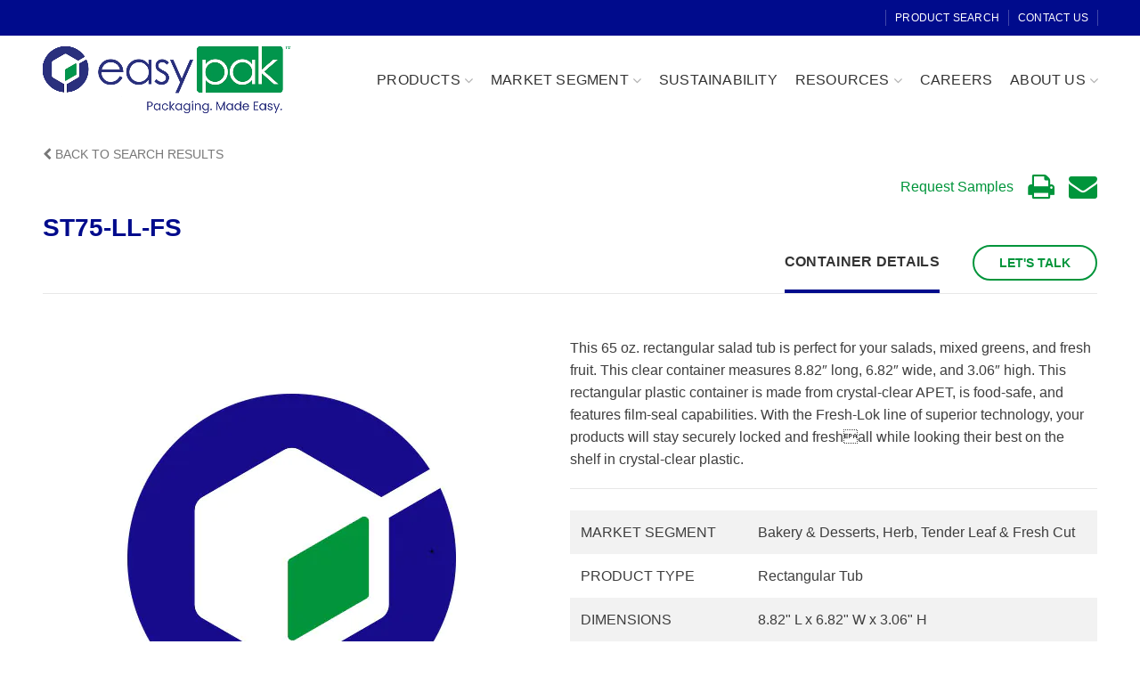

--- FILE ---
content_type: text/html; charset=UTF-8
request_url: https://www.easypak.com/products-search/st75-ll-fs-details
body_size: 27283
content:
<!DOCTYPE html><html
lang=en-US><head><meta
charset="UTF-8"><meta
name="viewport" content="width=device-width, initial-scale=1.0, maximum-scale=1.0, user-scalable=no"><link rel=profile href="https://gmpg.org/xfn/11"><link
rel=pingback href><meta
name='robots' content='index, follow, max-image-preview:large, max-snippet:-1, max-video-preview:-1'> <script data-cfasync=false data-pagespeed-no-defer>var gtm4wp_datalayer_name="dataLayer";var dataLayer=dataLayer||[];const gtm4wp_use_sku_instead=1;const gtm4wp_currency='USD';const gtm4wp_product_per_impression=false;const gtm4wp_clear_ecommerce=false;const gtm4wp_datalayer_max_timeout=2000;</script> <title>ST75-LL-FS | Easypak™</title><meta
name="description" content="Product Search results page for ST75-LL-FS from Easypak™. Contact us to learn more about our products."><link
rel=canonical href=https://www.easypak.com/products-search/st75-ll-fs-details><meta
property="og:locale" content="en_US"><meta
property="og:type" content="article"><meta
property="og:title" content="ST75-LL-FS | Easypak™"><meta
property="og:description" content="Product Search results page for ST75-LL-FS from Easypak™. Contact us to learn more about our products."><meta
property="og:url" content="https://www.easypak.com/products-search/st75-ll-fs-details"><meta
property="og:site_name" content="Easypak™"><meta
property="article:publisher" content="https://www.facebook.com/EasyPakCo/"><meta
property="article:modified_time" content="2025-04-28T13:44:43+00:00"><meta
name="twitter:card" content="summary_large_image"> <script type=application/ld+json class=yoast-schema-graph>{"@context":"https://schema.org","@graph":[{"@type":"WebPage","@id":"https://www.easypak.com/products-search/st75-ll-fs-details","url":"https://www.easypak.com/products-search/st75-ll-fs-details","name":"ST75-LL-FS | Easypak™","isPartOf":{"@id":"https://www.easypak.com/#website"},"datePublished":"2020-12-23T13:35:04+00:00","dateModified":"2025-04-28T13:44:43+00:00","description":"Product Search results page for ST75-LL-FS from Easypak™. Contact us to learn more about our products.","breadcrumb":{"@id":"https://www.easypak.com/products-search/st75-ll-fs-details#breadcrumb"},"inLanguage":"en-US","potentialAction":[{"@type":"ReadAction","target":["https://www.easypak.com/products-search/st75-ll-fs-details"]}]},{"@type":"BreadcrumbList","@id":"https://www.easypak.com/products-search/st75-ll-fs-details#breadcrumb","itemListElement":[{"@type":"ListItem","position":1,"name":"Home","item":"https://www.easypak.com/"},{"@type":"ListItem","position":2,"name":"ST75-LL-FS"}]},{"@type":"WebSite","@id":"https://www.easypak.com/#website","url":"https://www.easypak.com/","name":"Easypak™","description":"Smart, Secure, Sustainable Packing Solutions","publisher":{"@id":"https://www.easypak.com/#organization"},"potentialAction":[{"@type":"SearchAction","target":{"@type":"EntryPoint","urlTemplate":"https://www.easypak.com/?s={search_term_string}"},"query-input":{"@type":"PropertyValueSpecification","valueRequired":true,"valueName":"search_term_string"}}],"inLanguage":"en-US"},{"@type":"Organization","@id":"https://www.easypak.com/#organization","name":"EasyPak","url":"https://www.easypak.com/","logo":{"@type":"ImageObject","inLanguage":"en-US","@id":"https://www.easypak.com/#/schema/logo/image/","url":"https://www.easypak.com/wp-content/uploads/2018/10/easypak-tagline.png","contentUrl":"https://www.easypak.com/wp-content/uploads/2018/10/easypak-tagline.png","width":471,"height":126,"caption":"EasyPak"},"image":{"@id":"https://www.easypak.com/#/schema/logo/image/"},"sameAs":["https://www.facebook.com/EasyPakCo/","https://www.instagram.com/easypak_llc/","https://www.linkedin.com/company/easypak/","https://vimeo.com/user95336903"]}]}</script> <link
rel=alternate title="oEmbed (JSON)" type=application/json+oembed href="https://www.easypak.com/wp-json/oembed/1.0/embed?url=https%3A%2F%2Fwww.easypak.com%2Fproducts-search%2Fst75-ll-fs-details"><link
rel=alternate title="oEmbed (XML)" type=text/xml+oembed href="https://www.easypak.com/wp-json/oembed/1.0/embed?url=https%3A%2F%2Fwww.easypak.com%2Fproducts-search%2Fst75-ll-fs-details&#038;format=xml"><style id=wp-img-auto-sizes-contain-inline-css>img:is([sizes=auto i],[sizes^="auto," i]){contain-intrinsic-size:3000px 1500px}</style><link
rel=stylesheet href=https://www.easypak.com/wp-content/cache/minify/a5ff7.css?x61613 media=all><style id=global-styles-inline-css>/*<![CDATA[*/:root{--wp--preset--aspect-ratio--square:1;--wp--preset--aspect-ratio--4-3:4/3;--wp--preset--aspect-ratio--3-4:3/4;--wp--preset--aspect-ratio--3-2:3/2;--wp--preset--aspect-ratio--2-3:2/3;--wp--preset--aspect-ratio--16-9:16/9;--wp--preset--aspect-ratio--9-16:9/16;--wp--preset--color--black:#000;--wp--preset--color--cyan-bluish-gray:#abb8c3;--wp--preset--color--white:#fff;--wp--preset--color--pale-pink:#f78da7;--wp--preset--color--vivid-red:#cf2e2e;--wp--preset--color--luminous-vivid-orange:#ff6900;--wp--preset--color--luminous-vivid-amber:#fcb900;--wp--preset--color--light-green-cyan:#7bdcb5;--wp--preset--color--vivid-green-cyan:#00d084;--wp--preset--color--pale-cyan-blue:#8ed1fc;--wp--preset--color--vivid-cyan-blue:#0693e3;--wp--preset--color--vivid-purple:#9b51e0;--wp--preset--gradient--vivid-cyan-blue-to-vivid-purple:linear-gradient(135deg,rgb(6,147,227) 0%,rgb(155,81,224) 100%);--wp--preset--gradient--light-green-cyan-to-vivid-green-cyan:linear-gradient(135deg,rgb(122,220,180) 0%,rgb(0,208,130) 100%);--wp--preset--gradient--luminous-vivid-amber-to-luminous-vivid-orange:linear-gradient(135deg,rgb(252,185,0) 0%,rgb(255,105,0) 100%);--wp--preset--gradient--luminous-vivid-orange-to-vivid-red:linear-gradient(135deg,rgb(255,105,0) 0%,rgb(207,46,46) 100%);--wp--preset--gradient--very-light-gray-to-cyan-bluish-gray:linear-gradient(135deg,rgb(238,238,238) 0%,rgb(169,184,195) 100%);--wp--preset--gradient--cool-to-warm-spectrum:linear-gradient(135deg,rgb(74,234,220) 0%,rgb(151,120,209) 20%,rgb(207,42,186) 40%,rgb(238,44,130) 60%,rgb(251,105,98) 80%,rgb(254,248,76) 100%);--wp--preset--gradient--blush-light-purple:linear-gradient(135deg,rgb(255,206,236) 0%,rgb(152,150,240) 100%);--wp--preset--gradient--blush-bordeaux:linear-gradient(135deg,rgb(254,205,165) 0%,rgb(254,45,45) 50%,rgb(107,0,62) 100%);--wp--preset--gradient--luminous-dusk:linear-gradient(135deg,rgb(255,203,112) 0%,rgb(199,81,192) 50%,rgb(65,88,208) 100%);--wp--preset--gradient--pale-ocean:linear-gradient(135deg,rgb(255,245,203) 0%,rgb(182,227,212) 50%,rgb(51,167,181) 100%);--wp--preset--gradient--electric-grass:linear-gradient(135deg,rgb(202,248,128) 0%,rgb(113,206,126) 100%);--wp--preset--gradient--midnight:linear-gradient(135deg,rgb(2,3,129) 0%,rgb(40,116,252) 100%);--wp--preset--font-size--small:13px;--wp--preset--font-size--medium:20px;--wp--preset--font-size--large:36px;--wp--preset--font-size--x-large:42px;--wp--preset--spacing--20:0.44rem;--wp--preset--spacing--30:0.67rem;--wp--preset--spacing--40:1rem;--wp--preset--spacing--50:1.5rem;--wp--preset--spacing--60:2.25rem;--wp--preset--spacing--70:3.38rem;--wp--preset--spacing--80:5.06rem;--wp--preset--shadow--natural:6px 6px 9px rgba(0, 0, 0, 0.2);--wp--preset--shadow--deep:12px 12px 50px rgba(0, 0, 0, 0.4);--wp--preset--shadow--sharp:6px 6px 0px rgba(0, 0, 0, 0.2);--wp--preset--shadow--outlined:6px 6px 0px -3px rgb(255, 255, 255), 6px 6px rgb(0, 0, 0);--wp--preset--shadow--crisp:6px 6px 0px rgb(0, 0, 0)}:where(.is-layout-flex){gap:0.5em}:where(.is-layout-grid){gap:0.5em}body .is-layout-flex{display:flex}.is-layout-flex{flex-wrap:wrap;align-items:center}.is-layout-flex>:is(*,div){margin:0}body .is-layout-grid{display:grid}.is-layout-grid>:is(*,div){margin:0}:where(.wp-block-columns.is-layout-flex){gap:2em}:where(.wp-block-columns.is-layout-grid){gap:2em}:where(.wp-block-post-template.is-layout-flex){gap:1.25em}:where(.wp-block-post-template.is-layout-grid){gap:1.25em}.has-black-color{color:var(--wp--preset--color--black) !important}.has-cyan-bluish-gray-color{color:var(--wp--preset--color--cyan-bluish-gray) !important}.has-white-color{color:var(--wp--preset--color--white) !important}.has-pale-pink-color{color:var(--wp--preset--color--pale-pink) !important}.has-vivid-red-color{color:var(--wp--preset--color--vivid-red) !important}.has-luminous-vivid-orange-color{color:var(--wp--preset--color--luminous-vivid-orange) !important}.has-luminous-vivid-amber-color{color:var(--wp--preset--color--luminous-vivid-amber) !important}.has-light-green-cyan-color{color:var(--wp--preset--color--light-green-cyan) !important}.has-vivid-green-cyan-color{color:var(--wp--preset--color--vivid-green-cyan) !important}.has-pale-cyan-blue-color{color:var(--wp--preset--color--pale-cyan-blue) !important}.has-vivid-cyan-blue-color{color:var(--wp--preset--color--vivid-cyan-blue) !important}.has-vivid-purple-color{color:var(--wp--preset--color--vivid-purple) !important}.has-black-background-color{background-color:var(--wp--preset--color--black) !important}.has-cyan-bluish-gray-background-color{background-color:var(--wp--preset--color--cyan-bluish-gray) !important}.has-white-background-color{background-color:var(--wp--preset--color--white) !important}.has-pale-pink-background-color{background-color:var(--wp--preset--color--pale-pink) !important}.has-vivid-red-background-color{background-color:var(--wp--preset--color--vivid-red) !important}.has-luminous-vivid-orange-background-color{background-color:var(--wp--preset--color--luminous-vivid-orange) !important}.has-luminous-vivid-amber-background-color{background-color:var(--wp--preset--color--luminous-vivid-amber) !important}.has-light-green-cyan-background-color{background-color:var(--wp--preset--color--light-green-cyan) !important}.has-vivid-green-cyan-background-color{background-color:var(--wp--preset--color--vivid-green-cyan) !important}.has-pale-cyan-blue-background-color{background-color:var(--wp--preset--color--pale-cyan-blue) !important}.has-vivid-cyan-blue-background-color{background-color:var(--wp--preset--color--vivid-cyan-blue) !important}.has-vivid-purple-background-color{background-color:var(--wp--preset--color--vivid-purple) !important}.has-black-border-color{border-color:var(--wp--preset--color--black) !important}.has-cyan-bluish-gray-border-color{border-color:var(--wp--preset--color--cyan-bluish-gray) !important}.has-white-border-color{border-color:var(--wp--preset--color--white) !important}.has-pale-pink-border-color{border-color:var(--wp--preset--color--pale-pink) !important}.has-vivid-red-border-color{border-color:var(--wp--preset--color--vivid-red) !important}.has-luminous-vivid-orange-border-color{border-color:var(--wp--preset--color--luminous-vivid-orange) !important}.has-luminous-vivid-amber-border-color{border-color:var(--wp--preset--color--luminous-vivid-amber) !important}.has-light-green-cyan-border-color{border-color:var(--wp--preset--color--light-green-cyan) !important}.has-vivid-green-cyan-border-color{border-color:var(--wp--preset--color--vivid-green-cyan) !important}.has-pale-cyan-blue-border-color{border-color:var(--wp--preset--color--pale-cyan-blue) !important}.has-vivid-cyan-blue-border-color{border-color:var(--wp--preset--color--vivid-cyan-blue) !important}.has-vivid-purple-border-color{border-color:var(--wp--preset--color--vivid-purple) !important}.has-vivid-cyan-blue-to-vivid-purple-gradient-background{background:var(--wp--preset--gradient--vivid-cyan-blue-to-vivid-purple) !important}.has-light-green-cyan-to-vivid-green-cyan-gradient-background{background:var(--wp--preset--gradient--light-green-cyan-to-vivid-green-cyan) !important}.has-luminous-vivid-amber-to-luminous-vivid-orange-gradient-background{background:var(--wp--preset--gradient--luminous-vivid-amber-to-luminous-vivid-orange) !important}.has-luminous-vivid-orange-to-vivid-red-gradient-background{background:var(--wp--preset--gradient--luminous-vivid-orange-to-vivid-red) !important}.has-very-light-gray-to-cyan-bluish-gray-gradient-background{background:var(--wp--preset--gradient--very-light-gray-to-cyan-bluish-gray) !important}.has-cool-to-warm-spectrum-gradient-background{background:var(--wp--preset--gradient--cool-to-warm-spectrum) !important}.has-blush-light-purple-gradient-background{background:var(--wp--preset--gradient--blush-light-purple) !important}.has-blush-bordeaux-gradient-background{background:var(--wp--preset--gradient--blush-bordeaux) !important}.has-luminous-dusk-gradient-background{background:var(--wp--preset--gradient--luminous-dusk) !important}.has-pale-ocean-gradient-background{background:var(--wp--preset--gradient--pale-ocean) !important}.has-electric-grass-gradient-background{background:var(--wp--preset--gradient--electric-grass) !important}.has-midnight-gradient-background{background:var(--wp--preset--gradient--midnight) !important}.has-small-font-size{font-size:var(--wp--preset--font-size--small) !important}.has-medium-font-size{font-size:var(--wp--preset--font-size--medium) !important}.has-large-font-size{font-size:var(--wp--preset--font-size--large) !important}.has-x-large-font-size{font-size:var(--wp--preset--font-size--x-large) !important}/*]]>*/</style><style id=classic-theme-styles-inline-css>/*! This file is auto-generated */
.wp-block-button__link{color:#fff;background-color:#32373c;border-radius:9999px;box-shadow:none;text-decoration:none;padding:calc(.667em + 2px) calc(1.333em + 2px);font-size:1.125em}.wp-block-file__button{background:#32373c;color:#fff;text-decoration:none}</style><link
rel=stylesheet href=https://www.easypak.com/wp-content/cache/minify/4c431.css?x61613 media=all><link
rel=stylesheet href=https://www.easypak.com/wp-content/cache/minify/9dad3.css?x61613 media=all><style id=woocommerce-inline-inline-css>.woocommerce form .form-row
.required{visibility:visible}</style><link
rel=stylesheet href=https://www.easypak.com/wp-content/cache/minify/c5669.css?x61613 media=all><link
rel=stylesheet href=https://www.easypak.com/wp-content/cache/minify/7c928.css?x61613 media=all><link
rel=stylesheet href=https://www.easypak.com/wp-content/cache/minify/87b0d.css?x61613 media=all><link
rel=stylesheet href=https://www.easypak.com/wp-content/cache/minify/2797e.css?x61613 media=all><link
rel=stylesheet href=https://www.easypak.com/wp-content/cache/minify/11775.css?x61613 media=all><link
rel=stylesheet href=https://www.easypak.com/wp-content/cache/minify/87b4e.css?x61613 media=all><link
rel=stylesheet href=https://www.easypak.com/wp-content/cache/minify/72c5e.css?x61613 media=all><link
rel=stylesheet href=https://www.easypak.com/wp-content/cache/minify/c3c28.css?x61613 media=all><link
rel=stylesheet href=https://www.easypak.com/wp-content/cache/minify/eae90.css?x61613 media=all><style id=woodmart-style-inline-css>@media (min-width: 1025px){.whb-top-bar-inner{height:40px}.whb-general-header-inner{height:100px}.whb-header-bottom-inner{height:0px}.whb-sticked .whb-top-bar-inner{height:40px}.whb-sticked .whb-general-header-inner{height:50px}.whb-sticked .whb-header-bottom-inner{height:52px}.whb-clone .whb-general-header-inner{height:60px}.woodmart-header-overcontent .title-size-small{padding-top:160px}.woodmart-header-overcontent .title-size-default{padding-top:200px}.woodmart-header-overcontent .title-size-large{padding-top:240px}.woodmart-header-overcontent .without-title.title-size-small{padding-top:140px}.woodmart-header-overcontent .without-title.title-size-default{padding-top:175px}.woodmart-header-overcontent .without-title.title-size-large{padding-top:200px}.single-product .whb-overcontent:not(.whb-custom-header){padding-top:140px}.whb-top-bar .woodmart-logo
img{max-height:40px}.whb-sticked .whb-top-bar .woodmart-logo
img{max-height:40px}.whb-general-header .woodmart-logo
img{max-height:100px}.whb-sticked .whb-general-header .woodmart-logo
img{max-height:50px}.whb-header-bottom .woodmart-logo
img{max-height:0px}.whb-sticked .whb-header-bottom .woodmart-logo
img{max-height:52px}.whb-clone .whb-general-header .woodmart-logo
img{max-height:60px}.whb-top-bar .search-button > a,
.whb-top-bar .woodmart-shopping-cart > a,
.whb-top-bar .woodmart-wishlist-info-widget > a,
.whb-top-bar .main-nav .item-level-0 > a,
.whb-top-bar .whb-secondary-menu .item-level-0 > a,
.whb-top-bar .woodmart-header-links .item-level-0 > a,
.whb-top-bar .categories-menu-opener,
.whb-top-bar .woodmart-burger-icon,
.whb-top-bar .menu-opener,
.whb-top-bar .whb-divider-stretch:before,
.whb-top-bar form.woocommerce-currency-switcher-form .dd-selected,
.whb-top-bar .whb-text-element .wcml-dropdown a.wcml-cs-item-toggle{height:40px}.whb-sticked .whb-top-bar .search-button > a,
.whb-sticked .whb-top-bar .woodmart-shopping-cart > a,
.whb-sticked .whb-top-bar .woodmart-wishlist-info-widget > a,
.whb-sticked .whb-top-bar .main-nav .item-level-0 > a,
.whb-sticked .whb-top-bar .whb-secondary-menu .item-level-0 > a,
.whb-sticked .whb-top-bar .woodmart-header-links .item-level-0 > a,
.whb-sticked .whb-top-bar .categories-menu-opener,
.whb-sticked .whb-top-bar .woodmart-burger-icon,
.whb-sticked .whb-top-bar .menu-opener,
.whb-sticked .whb-top-bar .whb-divider-stretch:before,
.whb-sticked .whb-top-bar form.woocommerce-currency-switcher-form .dd-selected,
.whb-sticked .whb-top-bar .whb-text-element .wcml-dropdown a.wcml-cs-item-toggle{height:40px}.whb-general-header .whb-divider-stretch:before,
.whb-general-header .navigation-style-bordered .item-level-0>a{height:100px}.whb-sticked:not(.whb-clone) .whb-general-header .whb-divider-stretch:before,
.whb-sticked:not(.whb-clone) .whb-general-header .navigation-style-bordered .item-level-0>a{height:50px}.whb-sticked:not(.whb-clone) .whb-general-header .woodmart-search-dropdown,
.whb-sticked:not(.whb-clone) .whb-general-header .dropdown-cart,
.whb-sticked:not(.whb-clone) .whb-general-header .woodmart-navigation:not(.vertical-navigation):not(.navigation-style-bordered) .sub-menu-dropdown{margin-top:5px}.whb-sticked:not(.whb-clone) .whb-general-header .woodmart-search-dropdown:after,
.whb-sticked:not(.whb-clone) .whb-general-header .dropdown-cart:after,
.whb-sticked:not(.whb-clone) .whb-general-header .woodmart-navigation:not(.vertical-navigation):not(.navigation-style-bordered) .sub-menu-dropdown:after{height:5px}.whb-header-bottom .search-button > a,
.whb-header-bottom .woodmart-shopping-cart > a,
.whb-header-bottom .woodmart-wishlist-info-widget > a,
.whb-header-bottom .main-nav .item-level-0 > a,
.whb-header-bottom .whb-secondary-menu .item-level-0 > a,
.whb-header-bottom .woodmart-header-links .item-level-0 > a,
.whb-header-bottom .categories-menu-opener,
.whb-header-bottom .woodmart-burger-icon,
.whb-header-bottom .menu-opener,
.whb-header-bottom .whb-divider-stretch:before,
.whb-header-bottom form.woocommerce-currency-switcher-form .dd-selected,
.whb-header-bottom .whb-text-element .wcml-dropdown a.wcml-cs-item-toggle{height:0px}.whb-header-bottom.whb-border-fullwidth .menu-opener{height:0px;margin-top:-0px;margin-bottom:-0px}.whb-header-bottom.whb-border-boxed .menu-opener{height:0px;margin-top:-0px;margin-bottom:-0px}.whb-sticked .whb-header-bottom .search-button > a,
.whb-sticked .whb-header-bottom .woodmart-shopping-cart > a,
.whb-sticked .whb-header-bottom .woodmart-wishlist-info-widget > a,
.whb-sticked .whb-header-bottom .main-nav .item-level-0 > a,
.whb-sticked .whb-header-bottom .whb-secondary-menu .item-level-0 > a,
.whb-sticked .whb-header-bottom .woodmart-header-links .item-level-0 > a,
.whb-sticked .whb-header-bottom .categories-menu-opener,
.whb-sticked .whb-header-bottom .woodmart-burger-icon,
.whb-sticked .whb-header-bottom .whb-divider-stretch:before,
.whb-sticked .whb-header-bottom form.woocommerce-currency-switcher-form .dd-selected,
.whb-sticked .whb-header-bottom .whb-text-element .wcml-dropdown a.wcml-cs-item-toggle{height:52px}.whb-sticked .whb-header-bottom.whb-border-fullwidth .menu-opener{height:52px}.whb-sticked .whb-header-bottom.whb-border-boxed .menu-opener{height:52px}.whb-sticky-shadow.whb-sticked .whb-header-bottom .menu-opener{height:52px;margin-bottom:0}.whb-clone .search-button > a,
.whb-clone .woodmart-shopping-cart > a,
.whb-clone .woodmart-wishlist-info-widget > a,
.whb-clone .main-nav .item-level-0 > a,
.whb-clone .whb-secondary-menu .item-level-0 > a,
.whb-clone .woodmart-header-links .item-level-0 > a,
.whb-clone .categories-menu-opener,
.whb-clone .woodmart-burger-icon,
.whb-clone .menu-opener,
.whb-clone .whb-divider-stretch:before,
.whb-clone .navigation-style-bordered .item-level-0 > a,
.whb-clone form.woocommerce-currency-switcher-form .dd-selected,
.whb-clone .whb-text-element .wcml-dropdown a.wcml-cs-item-toggle{height:60px}}@media (max-width: 1024px){.whb-top-bar-inner{height:38px}.whb-general-header-inner{height:100px}.whb-header-bottom-inner{height:0px}.whb-clone .whb-general-header-inner{height:100px}.woodmart-header-overcontent .page-title{padding-top:153px}.woodmart-header-overcontent .without-title.title-shop{padding-top:138px}.single-product .whb-overcontent:not(.whb-custom-header){padding-top:138px}.whb-top-bar .woodmart-logo
img{max-height:38px}.whb-general-header .woodmart-logo
img{max-height:100px}.whb-header-bottom .woodmart-logo
img{max-height:0px}.whb-clone .whb-general-header .woodmart-logo
img{max-height:100px}.whb-top-bar .search-button > a,
.whb-top-bar .woodmart-shopping-cart > a,
.whb-top-bar .woodmart-wishlist-info-widget > a,
.whb-top-bar .main-nav .item-level-0 > a,
.whb-top-bar .whb-secondary-menu .item-level-0 > a,
.whb-top-bar .woodmart-header-links .item-level-0 > a,
.whb-top-bar .categories-menu-opener,
.whb-top-bar .woodmart-burger-icon,
.whb-top-bar .whb-divider-stretch:before,
.whb-top-bar form.woocommerce-currency-switcher-form .dd-selected,
.whb-top-bar .whb-text-element .wcml-dropdown a.wcml-cs-item-toggle{height:38px}.whb-general-header .search-button > a,
.whb-general-header .woodmart-shopping-cart > a,
.whb-general-header .woodmart-wishlist-info-widget > a,
.whb-general-header .main-nav .item-level-0 > a,
.whb-general-header .whb-secondary-menu .item-level-0 > a,
.whb-general-header .woodmart-header-links .item-level-0 > a,
.whb-general-header .categories-menu-opener,
.whb-general-header .woodmart-burger-icon,
.whb-general-header .whb-divider-stretch:before,
.whb-general-header form.woocommerce-currency-switcher-form .dd-selected,
.whb-general-header .whb-text-element .wcml-dropdown a.wcml-cs-item-toggle{height:100px}.whb-header-bottom .search-button > a,
.whb-header-bottom .woodmart-shopping-cart > a,
.whb-header-bottom .woodmart-wishlist-info-widget > a,
.whb-header-bottom .main-nav .item-level-0 > a,
.whb-header-bottom .whb-secondary-menu .item-level-0 > a,
.whb-header-bottom .woodmart-header-links .item-level-0 > a,
.whb-header-bottom .categories-menu-opener,
.whb-header-bottom .woodmart-burger-icon,
.whb-header-bottom .whb-divider-stretch:before,
.whb-header-bottom form.woocommerce-currency-switcher-form .dd-selected,
.whb-header-bottom .whb-text-element .wcml-dropdown a.wcml-cs-item-toggle{height:0px}.whb-clone .search-button > a,
.whb-clone .woodmart-shopping-cart > a,
.whb-clone .woodmart-wishlist-info-widget > a,
.whb-clone .main-nav .item-level-0 > a,
.whb-clone .whb-secondary-menu .item-level-0 > a,
.whb-clone .woodmart-header-links .item-level-0 > a,
.whb-clone .categories-menu-opener,
.whb-clone .woodmart-burger-icon,
.whb-clone .menu-opener,
.whb-clone .whb-divider-stretch:before,
.whb-clone form.woocommerce-currency-switcher-form .dd-selected,
.whb-clone .whb-text-element .wcml-dropdown a.wcml-cs-item-toggle{height:100px}}</style><link
rel=stylesheet href=https://www.easypak.com/wp-content/cache/minify/b80c3.css?x61613 media=all><link
rel=stylesheet href=https://www.easypak.com/wp-content/cache/minify/1b56d.css?x61613 media=all><link
rel=stylesheet href=https://www.easypak.com/wp-content/cache/minify/9ffbf.css?x61613 media=all><link
rel=stylesheet href=https://www.easypak.com/wp-content/cache/minify/36f66.css?x61613 media=all> <script type=text/template id=tmpl-variation-template>
	<div class=woocommerce-variation-description>{{{ data.variation.variation_description }}}</div>
	<div class=woocommerce-variation-price>{{{ data.variation.price_html }}}</div>
	<div class=woocommerce-variation-availability>{{{ data.variation.availability_html }}}</div>
</script> <script type=text/template id=tmpl-unavailable-variation-template>
	<p role=alert>Sorry, this product is unavailable. Please choose a different combination.</p>
</script> <script src="https://www.easypak.com/wp-includes/js/jquery/jquery.min.js?x61613" id=jquery-core-js type="24e5576c4582d6bc6da6afdb-text/javascript"></script> <script src="https://www.easypak.com/wp-includes/js/jquery/jquery-migrate.min.js?x61613" id=jquery-migrate-js type="24e5576c4582d6bc6da6afdb-text/javascript"></script> <script src="//www.easypak.com/wp-content/plugins/revslider/sr6/assets/js/rbtools.min.js?x61613" async id=tp-tools-js type="24e5576c4582d6bc6da6afdb-text/javascript"></script> <script src="//www.easypak.com/wp-content/plugins/revslider/sr6/assets/js/rs6.min.js?x61613" async id=revmin-js type="24e5576c4582d6bc6da6afdb-text/javascript"></script> <script src="https://www.easypak.com/wp-content/plugins/woocommerce/assets/js/jquery-blockui/jquery.blockUI.min.js?x61613" id=wc-jquery-blockui-js defer=defer data-wp-strategy=defer type="24e5576c4582d6bc6da6afdb-text/javascript"></script> <script src="https://www.easypak.com/wp-content/plugins/woocommerce/assets/js/js-cookie/js.cookie.min.js?x61613" id=wc-js-cookie-js data-wp-strategy=defer type="24e5576c4582d6bc6da6afdb-text/javascript"></script> <script id=woocommerce-js-extra type="24e5576c4582d6bc6da6afdb-text/javascript">var woocommerce_params={"ajax_url":"/wp-admin/admin-ajax.php","wc_ajax_url":"/?wc-ajax=%%endpoint%%","i18n_password_show":"Show password","i18n_password_hide":"Hide password"};</script> <script src="https://www.easypak.com/wp-content/plugins/woocommerce/assets/js/frontend/woocommerce.min.js?x61613" id=woocommerce-js defer=defer data-wp-strategy=defer type="24e5576c4582d6bc6da6afdb-text/javascript"></script> <script src="https://www.easypak.com/wp-includes/js/underscore.min.js?x61613" id=underscore-js type="24e5576c4582d6bc6da6afdb-text/javascript"></script> <script id=wp-util-js-extra type="24e5576c4582d6bc6da6afdb-text/javascript">var _wpUtilSettings={"ajax":{"url":"/wp-admin/admin-ajax.php"}};</script> <script src="https://www.easypak.com/wp-includes/js/wp-util.min.js?x61613" id=wp-util-js type="24e5576c4582d6bc6da6afdb-text/javascript"></script> <script id=wc-add-to-cart-variation-js-extra type="24e5576c4582d6bc6da6afdb-text/javascript">var wc_add_to_cart_variation_params={"wc_ajax_url":"/?wc-ajax=%%endpoint%%","i18n_no_matching_variations_text":"Sorry, no products matched your selection. Please choose a different combination.","i18n_make_a_selection_text":"Please select some product options before adding this product to your cart.","i18n_unavailable_text":"Sorry, this product is unavailable. Please choose a different combination.","i18n_reset_alert_text":"Your selection has been reset. Please select some product options before adding this product to your cart."};</script> <script src="https://www.easypak.com/wp-content/plugins/woocommerce/assets/js/frontend/add-to-cart-variation.min.js?x61613" id=wc-add-to-cart-variation-js defer=defer data-wp-strategy=defer type="24e5576c4582d6bc6da6afdb-text/javascript"></script> <script type="24e5576c4582d6bc6da6afdb-text/javascript"></script><link
rel=https://api.w.org/ href=https://www.easypak.com/wp-json/ ><link
rel=shortlink href='https://www.easypak.com/?p=8515'><meta
name="generator" content="Redux 4.5.9"> <script data-cfasync=false data-pagespeed-no-defer>var dataLayer_content={"pagePostType":"product_search","pagePostType2":"single-product_search","pagePostAuthor":"Synapse Marketing Solutions"};dataLayer.push(dataLayer_content);</script> <script data-cfasync=false data-pagespeed-no-defer>(function(w,d,s,l,i){w[l]=w[l]||[];w[l].push({'gtm.start':new Date().getTime(),event:'gtm.js'});var f=d.getElementsByTagName(s)[0],j=d.createElement(s),dl=l!='dataLayer'?'&l='+l:'';j.async=true;j.src='//www.googletagmanager.com/gtm.js?id='+i+dl;f.parentNode.insertBefore(j,f);})(window,document,'script','dataLayer','GTM-TF8RZV3');</script> <link
rel=apple-touch-icon sizes=76x76 href=https://www.easypak.com/wp-content/themes/easypak-wc/assets/favicon/apple-touch-icon.png?x61613><link
rel=icon type=image/png sizes=32x32 href=https://www.easypak.com/wp-content/themes/easypak-wc/assets/favicon/favicon-32x32.png?x61613><link
rel=icon type=image/png sizes=16x16 href=https://www.easypak.com/wp-content/themes/easypak-wc/assets/favicon/favicon-16x16.png?x61613><link
rel=manifest href=https://www.easypak.com/wp-content/themes/easypak-wc/assets/favicon/site.webmanifest><link
rel=mask-icon href=https://www.easypak.com/wp-content/themes/easypak-wc/assets/favicon/safari-pinned-tab.svg?x61613 color=#5bbad5><link
rel="shortcut icon" href=https://www.easypak.com/wp-content/themes/easypak-wc/assets/favicon/favicon.ico?x61613><meta
name="msapplication-TileColor" content="#2d89ef"><meta
name="msapplication-config" content="https://www.easypak.com/wp-content/themes/easypak-wc/assets/favicon/browserconfig.xml"><meta
name="theme-color" content="#ffffff"> <script type="24e5576c4582d6bc6da6afdb-text/javascript">(function(){window.ldfdr=window.ldfdr||{};(function(d,s,ss,fs){fs=d.getElementsByTagName(s)[0];function ce(src){var cs=d.createElement(s);cs.src=src;setTimeout(function(){fs.parentNode.insertBefore(cs,fs)},1);}
ce(ss);})(document,'script','https://sc.lfeeder.com/lftracker_v1_kn9Eq4RrmBK4RlvP.js');})();</script> <img
height=1 width=1 style=display:none; alt src="https://px.ads.linkedin.com/collect/?pid=2733322&conversionId=4488633&fmt=gif">	<noscript><style>.woocommerce-product-gallery{opacity:1 !important}</style></noscript><meta
name="generator" content="Powered by WPBakery Page Builder - drag and drop page builder for WordPress."><meta
name="generator" content="Powered by Slider Revolution 6.7.38 - responsive, Mobile-Friendly Slider Plugin for WordPress with comfortable drag and drop interface."> <script type="24e5576c4582d6bc6da6afdb-text/javascript">function setREVStartSize(e){window.RSIW=window.RSIW===undefined?window.innerWidth:window.RSIW;window.RSIH=window.RSIH===undefined?window.innerHeight:window.RSIH;try{var pw=document.getElementById(e.c).parentNode.offsetWidth,newh;pw=pw===0||isNaN(pw)||(e.l=="fullwidth"||e.layout=="fullwidth")?window.RSIW:pw;e.tabw=e.tabw===undefined?0:parseInt(e.tabw);e.thumbw=e.thumbw===undefined?0:parseInt(e.thumbw);e.tabh=e.tabh===undefined?0:parseInt(e.tabh);e.thumbh=e.thumbh===undefined?0:parseInt(e.thumbh);e.tabhide=e.tabhide===undefined?0:parseInt(e.tabhide);e.thumbhide=e.thumbhide===undefined?0:parseInt(e.thumbhide);e.mh=e.mh===undefined||e.mh==""||e.mh==="auto"?0:parseInt(e.mh,0);if(e.layout==="fullscreen"||e.l==="fullscreen")
newh=Math.max(e.mh,window.RSIH);else{e.gw=Array.isArray(e.gw)?e.gw:[e.gw];for(var i in e.rl)if(e.gw[i]===undefined||e.gw[i]===0)e.gw[i]=e.gw[i-1];e.gh=e.el===undefined||e.el===""||(Array.isArray(e.el)&&e.el.length==0)?e.gh:e.el;e.gh=Array.isArray(e.gh)?e.gh:[e.gh];for(var i in e.rl)if(e.gh[i]===undefined||e.gh[i]===0)e.gh[i]=e.gh[i-1];var nl=new Array(e.rl.length),ix=0,sl;e.tabw=e.tabhide>=pw?0:e.tabw;e.thumbw=e.thumbhide>=pw?0:e.thumbw;e.tabh=e.tabhide>=pw?0:e.tabh;e.thumbh=e.thumbhide>=pw?0:e.thumbh;for(var i in e.rl)nl[i]=e.rl[i]<window.RSIW?0:e.rl[i];sl=nl[0];for(var i in nl)if(sl>nl[i]&&nl[i]>0){sl=nl[i];ix=i;}
var m=pw>(e.gw[ix]+e.tabw+e.thumbw)?1:(pw-(e.tabw+e.thumbw))/(e.gw[ix]);newh=(e.gh[ix]*m)+(e.tabh+e.thumbh);}
var el=document.getElementById(e.c);if(el!==null&&el)el.style.height=newh+"px";el=document.getElementById(e.c+"_wrapper");if(el!==null&&el){el.style.height=newh+"px";el.style.display="block";}}catch(e){console.log("Failure at Presize of Slider:"+e)}};</script> <style data-type=woodmart-dynamic-css>/*<![CDATA[*/.page-title-default{background-color:#fff;background-position:center center;background-size:cover}.footer-container{background-color:#00953b}body, .font-text, .menu-item-register .create-account-link, .menu-label, .wpb-js-composer .vc_tta.vc_general.vc_tta-style-classic.vc_tta-accordion .vc_tta-panel-title, .widgetarea-mobile .widget_currency_sel_widget .widget-title, .widgetarea-mobile .widget_icl_lang_sel_widget .widget-title, .woodmart-hover-base .hover-content table th, .product-image-summary .shop_attributes th, .woocommerce-product-details__short-description table
th{font-family:Lato,Arial,Helvetica,sans-serif;color:#3e3e3e;font-size:16px}.font-primary, table th, .page-title .entry-title, .masonry-filter li, .widget_rss ul li > a, .wpb-js-composer .vc_tta.vc_general.vc_tta-style-classic.vc_tta-tabs .vc_tta-tab > a, .woodmart-price-table .woodmart-plan-title, .woodmart-sizeguide-table tr:first-child td, .compare-field, .compare-value:before, .compare-basic .compare-value:before, .woodmart-empty-compare, .woocommerce-column__title, header.title > h3, .tabs-layout-tabs .tabs li, .woodmart-accordion-title, .woodmart-checkout-steps ul, .woocommerce-billing-fields > h3, .woocommerce-shipping-fields > h3, .woocommerce-additional-fields > h3, #ship-to-different-address label, #order_review_heading, .cart-empty, .cart-totals-inner h2, .social-login-title, .register-or, .woocommerce-MyAccount-title, .woodmart-products-tabs .tabs-name, .woodmart-products-tabs .products-tabs-title, .wishlist-title h2, body > h1, table.compare-list tr.no-products td, #order_payment_heading, h1, h2, h3, h4, h5, h6, .title, legend, .woocommerce-Reviews .comment-reply-title, .menu-mega-dropdown .sub-menu>li>a,.mega-menu-list>li>a{font-family:Poppins,'MS Sans Serif',Geneva,sans-serif;color:#3e3e3e}.blog-post-loop .entry-title, .post-single-page .entry-title, .single-post-navigation .post-title, .portfolio-entry .entry-title, td.product-name a, .category-grid-item .category-title, .product-image-summary .entry-title, .autocomplete-suggestion .suggestion-title, .widget_recent_entries ul li a, .widget_recent_comments ul li > a, .woodmart-recent-posts .entry-title a, .woodmart-menu-price .menu-price-title, .group_table td.label a, .product-grid-item .product-title, .yith-woocompare-widget .products-list li a.title, .product-title, table.compare-list tr.title
td{font-family:Poppins,'MS Sans Serif',Geneva,sans-serif}.font-alt{font-family:Poppins,'MS Sans Serif',Geneva,sans-serif;color:#000b8c}.widgettitle, .widgettitle a, .widget-title, .widget-title
a{font-family:Poppins;font-weight:600}.main-nav-style, .menu-opener, .categories-menu-dropdown .item-level-0 > a, .woodmart-burger-icon .woodmart-burger-label, .woodmart-wishlist-info-widget .wishlist-label, .woodmart-wishlist-info-widget .wishlist-count, .woodmart-compare-info-widget .compare-label, .woodmart-compare-info-widget .compare-count, .woodmart-shopping-cart .woodmart-cart-totals, .woodmart-header-links .item-level-0 > a, .main-nav .item-level-0 > a, .whb-secondary-menu .item-level-0 > a, .full-screen-nav .item-level-0>a{font-family:Poppins,'MS Sans Serif',Geneva,sans-serif;font-weight:500;font-size:16px}.easyblue{font-family:Poppins;font-weight:600;color:#000b8c}a:hover, h1 a:hover, h2 a:hover, h3 a:hover, h4 a:hover, h5 a:hover, h6 a:hover, blockquote footer:before, blockquote cite, blockquote cite a, .color-scheme-dark a:hover, .color-primary, .woodmart-dark .color-primary, .woodmart-cart-design-3 .woodmart-cart-subtotal .amount, .menu-item-register .create-account-link, .menu-item-register .create-account-link:hover, .btn-style-bordered.btn-color-primary, .mega-menu-list > li > a:hover, .mega-menu-list .sub-sub-menu li a:hover, .site-mobile-menu li.current-menu-item > a, .site-mobile-menu .sub-menu li.current-menu-item > a, .dropdowns-color-light .site-mobile-menu li.current-menu-item > a, .dropdowns-color-light .site-mobile-menu .sub-menu li.current-menu-item > a, .comments-area .reply a, .comments-area .reply a:hover, .comments-area .logged-in-as > a:hover, .blog-post-loop .entry-title a:hover, .read-more-section a, .read-more-section a:hover, .single-post-navigation .blog-posts-nav-btn a:hover, .error404 .page-title, .not-found .entry-header:before, .subtitle-color-primary.subtitle-style-default, .woodmart-title-color-primary .subtitle-style-default, .instagram-widget .clear a:hover, .box-icon-wrapper.box-with-text, .woodmart-price-table.price-style-alt .woodmart-price-currency, .woodmart-price-table.price-style-alt .woodmart-price-value, .woodmart-menu-price.cursor-pointer:hover .menu-price-title, .woodmart-menu-price.cursor-pointer:focus .menu-price-title, .hotspot-icon-alt .hotspot-btn:after, .woodmart-sticky-btn .in-stock:before, .woodmart-compare-col .in-stock:before, .product-image-summary .in-stock:before, .variations_form .in-stock:before, .wishlist_table tr td.product-stock-status span.wishlist-in-stock:before, td.woocommerce-orders-table__cell-order-number a:hover, .woocommerce-order-pay td.product-total .amount, .woodmart-buttons > div a:hover, .woodmart-buttons .yith-wcwl-add-to-wishlist .yith-wcwl-wishlistexistsbrowse a, .woodmart-hover-base .product-compare-button a:hover, .woodmart-sticky-btn .woodmart-sticky-btn-wishlist.exists, .woodmart-sticky-btn .woodmart-sticky-btn-wishlist:hover, .woocommerce-Address-title .edit:hover, a.login-to-prices-msg, a.login-to-prices-msg:hover, .amount, .price, .price ins, .compare-btn-wrapper a:hover, .summary-inner > .yith-wcwl-add-to-wishlist a:hover, .sizeguide-btn-wrapp a:hover, .woodmart-dark .compare-btn-wrapper a:hover, .woodmart-dark .summary-inner > .yith-wcwl-add-to-wishlist a:hover, .woodmart-dark .sizeguide-btn-wrapp a:hover, .compare-btn-wrapper a.added:before, .summary-inner > .yith-wcwl-add-to-wishlist .yith-wcwl-wishlistaddedbrowse a:before, .summary-inner > .yith-wcwl-add-to-wishlist .yith-wcwl-wishlistexistsbrowse a:before, .woodmart-accordion-title:hover, .woodmart-accordion-title.active, .woodmart-dark .woodmart-accordion-title:hover, .woodmart-dark .woodmart-accordion-title.active, .woocommerce-form-coupon-toggle > .woocommerce-info .showcoupon, .woocommerce-form-coupon-toggle > .woocommerce-info .showlogin, .woocommerce-form-login-toggle > .woocommerce-info .showcoupon, .woocommerce-form-login-toggle > .woocommerce-info .showlogin, .cart-totals-inner .shipping-calculator-button, .woodmart-dark .cart-totals-inner .shipping-calculator-button, .login-form-footer .lost_password, .login-form-footer .lost_password:hover, .woodmart-my-account-links a:hover:before, .woodmart-my-account-links a:focus:before, .woodmart-products-tabs.tabs-design-simple .products-tabs-title li.active-tab-title, .brands-list .brand-item a:hover, .whb-color-dark .navigation-style-default .item-level-0:hover > a, .whb-color-dark .navigation-style-default .item-level-0.current-menu-item > a, .navigation-style-default .menu-mega-dropdown .color-scheme-dark .sub-menu > li > a:hover, .navigation-style-separated .menu-mega-dropdown .color-scheme-dark .sub-menu > li > a:hover, .navigation-style-bordered .menu-mega-dropdown .color-scheme-dark .sub-menu > li > a:hover, .vertical-navigation .menu-mega-dropdown .sub-menu > li > a:hover, .navigation-style-default .menu-mega-dropdown .color-scheme-dark .sub-sub-menu li a:hover, .navigation-style-separated .menu-mega-dropdown .color-scheme-dark .sub-sub-menu li a:hover, .navigation-style-bordered .menu-mega-dropdown .color-scheme-dark .sub-sub-menu li a:hover, .vertical-navigation .menu-mega-dropdown .sub-sub-menu li a:hover, .xtemos-category-list .tab-preview-count{color:#00953B}.menu-opener:not(.has-bg), .search-style-with-bg.searchform .searchsubmit, .woodmart-wishlist-info-widget .wishlist-count, .woodmart-compare-info-widget .compare-count, .woodmart-cart-design-2 .woodmart-cart-number, .woodmart-cart-design-5 .woodmart-cart-number, .woodmart-cart-design-4 .woodmart-cart-number, .btn.btn-color-primary, .btn-style-bordered.btn-color-primary:hover, .menu-label-primary, .main-nav .item-level-0.callto-btn > a, .mobile-nav-tabs .mobile-tab-title:after, .icon-sub-menu.up-icon, .comment-form .submit, .color-scheme-light .woodmart-entry-meta .meta-reply .replies-count, .blog-design-mask .woodmart-entry-meta .meta-reply .replies-count, .woodmart-dark .woodmart-entry-meta .meta-reply .replies-count, .meta-post-categories, .woodmart-single-footer .tags-list a:hover:after, .woodmart-single-footer .tags-list a:focus:after, .woodmart-pagination > span:not(.page-links-title), .page-links > span:not(.page-links-title), .widget_tag_cloud .tagcloud a:hover, .widget_tag_cloud .tagcloud a:focus, .widget_product_tag_cloud .tagcloud a:hover, .widget_product_tag_cloud .tagcloud a:focus, .widget_calendar #wp-calendar #today, .slider-title:before, div.open-table-widget .otw-button-wrap .otw-submit, div.open-table-widget .otw-button-wrap .otw-submit-btn, .mc4wp-form input[type=submit], .subtitle-color-primary.subtitle-style-background, .woodmart-title-color-primary .subtitle-style-background, .woodmart-title-style-simple.woodmart-title-color-primary .liner-continer:after, .icons-design-simple .woodmart-social-icon:hover, .timer-style-active .woodmart-timer > span, .woodmart-price-table .woodmart-plan-footer > a, .woodmart-price-table.price-style-default .woodmart-plan-price, .hotspot-icon-default .hotspot-btn, .hotspot-icon-alt .woodmart-image-hotspot.hotspot-opened .hotspot-btn, .hotspot-icon-alt .woodmart-image-hotspot:hover .hotspot-btn, .hotspot-content .add_to_cart_button, .widget_product_categories .product-categories li a:hover + .count, .widget_product_categories .product-categories li a:focus + .count, .widget_product_categories .product-categories li.current-cat > .count, .woodmart-woocommerce-layered-nav .layered-nav-link:hover + .count, .woodmart-woocommerce-layered-nav .layered-nav-link:focus + .count, .woodmart-woocommerce-layered-nav .chosen .count, td.woocommerce-orders-table__cell-order-actions a, .account-payment-methods-table .button, .product-label.onsale, .woodmart-hover-alt .btn-add-swap > a span:not(.woodmart-tooltip-label):before, .woodmart-hover-base:not(.product-in-carousel):not(.hover-width-small):not(.add-small-button) .woodmart-add-btn > a, .woodmart-hover-quick .woodmart-add-btn > a, .product-list-item .woodmart-add-btn > a, .woodmart-hover-standard .btn-add > a, .cat-design-replace-title .category-title, .popup-quick-view .woodmart-scroll-content > a, .popup-quick-view .view-details-btn, .woodmart-compare-col .button, .woodmart-compare-col .added_to_cart, .widget_shopping_cart .buttons .checkout, .widget_price_filter .ui-slider .ui-slider-range, .widget_price_filter .ui-slider .ui-slider-handle:after, .widget_layered_nav ul .chosen a:before, button[name=save_account_details], button[name=save_address], button[name=track], .quantity input[type=button]:hover, .woodmart-stock-progress-bar .progress-bar, .woocommerce-pagination .page-numbers .current, .woocommerce-store-notice, .single_add_to_cart_button, .tabs-layout-tabs .tabs li a:after, .checkout_coupon .button, #place_order, .return-to-shop .button, .cart-totals-inner .checkout-button, .cart-actions .button[name=apply_coupon], .register .button, .login .button, .lost_reset_password .button, .woocommerce-MyAccount-content > p:not(.woocommerce-Message):first-child mark, .woocommerce-MyAccount-content > .button, .order-info mark, .order-again .button, .woocommerce-Button--next, .woocommerce-Button--previous, .woocommerce-MyAccount-downloads-file, .woodmart-pf-btn button, .woocommerce table.wishlist_table td.product-add-to-cart a, #yith-wpv-abuse, .dokan-dashboard a.dokan-btn, .dokan-dashboard button.dokan-btn, .dokan-dashboard input[type=submit].dokan-btn, .dokan-dashboard a.dokan-btn:hover, .dokan-dashboard a.dokan-btn:focus, .dokan-dashboard button.dokan-btn:hover, .dokan-dashboard button.dokan-btn:focus, .dokan-dashboard input[type=submit].dokan-btn:hover, .dokan-dashboard input[type=submit].dokan-btn:focus, .dokan-dashboard-wrap .dokan-dash-sidebar ul.dokan-dashboard-menu li.active, .dokan-dashboard-wrap .dokan-dash-sidebar ul.dokan-dashboard-menu li.dokan-common-links a:hover, .dokan-dashboard-wrap .dokan-dash-sidebar ul.dokan-dashboard-menu li:hover, #dokan-seller-listing-wrap .dokan-btn, .woocommerce-MyAccount-content .dokan-btn, div.wcmp_regi_main .button, .yith-ywraq-add-to-quote .yith-ywraq-add-button .button.add-request-quote-button, body .select2-container--default .select2-results__option[aria-selected=true], .navigation-style-underline .nav-link-text:after, .masonry-filter li a:after, .wpb-js-composer .vc_tta.vc_general.vc_tta-style-classic.vc_tta-tabs .vc_tta-tab .vc_tta-title-text:after, .category-nav-link .category-name:after, .woodmart-checkout-steps ul li span:after, .woodmart-products-tabs.tabs-design-default .products-tabs-title .tab-label:after, .woodmart-products-tabs.tabs-design-alt .products-tabs-title .tab-label:after, .xtemos-category-list .tab-preview-name:after{background-color:#00953B}blockquote, .border-color-primary, .btn-style-bordered.btn-color-primary, .btn-style-link.btn-color-primary, .btn-style-link.btn-color-primary:hover, .menu-label-primary:before, .woodmart-single-footer .tags-list a:hover, .woodmart-single-footer .tags-list a:focus, .widget_tag_cloud .tagcloud a:hover, .widget_tag_cloud .tagcloud a:focus, .widget_product_tag_cloud .tagcloud a:hover, .widget_product_tag_cloud .tagcloud a:focus, .woodmart-title-style-underlined.woodmart-title-color-primary .title, .woodmart-title-style-underlined-2.woodmart-title-color-primary .title, .woodmart-price-table.price-highlighted .woodmart-plan-inner, .widget_product_categories .product-categories li a:hover + .count, .widget_product_categories .product-categories li a:focus + .count, .widget_product_categories .product-categories li.current-cat > .count, .woodmart-woocommerce-layered-nav .layered-nav-link:hover + .count, .woodmart-woocommerce-layered-nav .layered-nav-link:focus + .count, .woodmart-woocommerce-layered-nav .chosen .count, .widget_layered_nav ul li a:hover:before, .widget_layered_nav ul .chosen a:before, .quantity input[type=button]:hover, .woodmart-highlighted-products .elements-grid, .woodmart-highlighted-products.woodmart-carousel-container, .woocommerce-ordering select:focus, .woodmart-products-tabs.tabs-design-simple .tabs-name, .dokan-dashboard a.dokan-btn, .dokan-dashboard button.dokan-btn, .dokan-dashboard input[type=submit].dokan-btn, .dokan-dashboard a.dokan-btn:hover, .dokan-dashboard a.dokan-btn:focus, .dokan-dashboard button.dokan-btn:hover, .dokan-dashboard button.dokan-btn:focus, .dokan-dashboard input[type=submit].dokan-btn:hover, .dokan-dashboard input[type=submit].dokan-btn:focus, .dokan-dashboard-wrap .dokan-dash-sidebar ul.dokan-dashboard-menu li.active, .dokan-dashboard-wrap .dokan-dash-sidebar ul.dokan-dashboard-menu li.dokan-common-links a:hover, .dokan-dashboard-wrap .dokan-dash-sidebar ul.dokan-dashboard-menu li:hover{border-color:#00953B}.with-animation .info-svg-wrapper
path{stroke:#00953B}.color-alt, .woodmart-dark .color-alt, .btn-style-bordered.btn-color-alt, .subtitle-color-alt.subtitle-style-default, .woodmart-title-color-alt .subtitle-style-default{color:#000B8C}.btn.btn-color-alt, .btn-style-bordered.btn-color-alt:hover, .menu-label-secondary, .subtitle-color-alt.subtitle-style-background, .woodmart-title-color-alt .subtitle-style-background, .woodmart-title-style-simple.woodmart-title-color-alt .liner-continer:after{background-color:#000B8C}.border-color-alternative, .btn-style-bordered.btn-color-alt, .btn-style-link.btn-color-alt, .btn-style-link.btn-color-alt:hover, .menu-label-secondary:before, .woodmart-title-style-underlined.woodmart-title-color-alt .title, .woodmart-title-style-underlined-2.woodmart-title-color-alt
.title{border-color:#000B8C}a{color:#00953B}.widget_shopping_cart .buttons .btn-cart:hover, .widget_price_filter .price_slider_amount .button:hover, .yith-woocompare-widget > a.compare:hover, .cart-totals-inner .shipping-calculator-form .button:hover, .cart-actions .button[name="update_cart"]:hover, .woodmart-switch-to-register:hover, #dokan-form-contact-seller.seller-form input.dokan-btn-theme:hover, .wcmp-quick-info-wrapper input[type="submit"]:hover, .simplePopup .submit-report-abuse:hover, .vendor_sort input[type="submit"]:hover{background-color:#efefef}.hotspot-content .add_to_cart_button, td.woocommerce-orders-table__cell-order-actions a, .account-payment-methods-table .button, .woodmart-hover-base:not(.product-in-carousel):not(.hover-width-small):not(.add-small-button) .woodmart-add-btn > a, .product-list-item .woodmart-add-btn > a, .woodmart-hover-standard .btn-add > a, .popup-quick-view .woodmart-scroll-content > a, .woodmart-sticky-btn .woodmart-sticky-add-to-cart, .popup-added_to_cart .view-cart, .woodmart-compare-table .button, .woodmart-compare-table .added_to_cart, .widget_shopping_cart .buttons .checkout, button[name="save_account_details"], button[name="save_address"], button[name="track"], .single_add_to_cart_button, .checkout_coupon .button, #place_order, .return-to-shop .button, .cart-totals-inner .checkout-button, .cart-actions .button[name="apply_coupon"], .register .button, .login .button, .lost_reset_password .button, .social-login-btn > a, .woocommerce-MyAccount-content > .button, .order-again .button, .woocommerce-Button--next, .woocommerce-Button--previous, .woocommerce-MyAccount-downloads-file, .woodmart-pf-btn button, .woocommerce table.wishlist_table td.product-add-to-cart .add_to_cart, table.compare-list tr.add-to-cart td a, .yith-woocompare-premium .compare-list .product_info .button, .yith-woocompare-premium .compare-list .add-to-cart .button, .yith-woocompare-premium .compare-list .added_to_cart, #yith-woocompare-related .related-products .woocommerce > a, #dokan-seller-listing-wrap .dokan-btn, .woocommerce-MyAccount-content .dokan-btn, .yith-ywraq-add-to-quote .yith-ywraq-add-button .button.add-request-quote-button{background-color:#83b735}.hotspot-content .add_to_cart_button:hover, td.woocommerce-orders-table__cell-order-actions a:hover, .account-payment-methods-table .button:hover, .woodmart-hover-base:not(.product-in-carousel):not(.hover-width-small):not(.add-small-button) .woodmart-add-btn > a:hover, .product-list-item .woodmart-add-btn > a:hover, .woodmart-hover-standard .btn-add > a:hover, .popup-quick-view .woodmart-scroll-content > a:hover, .woodmart-sticky-btn .woodmart-sticky-add-to-cart:hover, .popup-added_to_cart .view-cart:hover, .woodmart-compare-table .button:hover, .woodmart-compare-table .added_to_cart:hover, .widget_shopping_cart .buttons .checkout:hover, button[name="save_account_details"]:hover, button[name="save_address"]:hover, button[name="track"]:hover, .single_add_to_cart_button:hover, .checkout_coupon .button:hover, #place_order:hover, .return-to-shop .button:hover, .cart-totals-inner .checkout-button:hover, .cart-actions .button[name="apply_coupon"]:hover, .register .button:hover, .login .button:hover, .lost_reset_password .button:hover, .social-login-btn > a:hover, .woocommerce-MyAccount-content > .button:hover, .order-again .button:hover, .woocommerce-Button--next:hover, .woocommerce-Button--previous:hover, .woocommerce-MyAccount-downloads-file:hover, .woodmart-pf-btn button:hover, .woocommerce table.wishlist_table td.product-add-to-cart .add_to_cart:hover, table.compare-list tr.add-to-cart td a:hover, .yith-woocompare-premium .compare-list .product_info .button:hover, .yith-woocompare-premium .compare-list .add-to-cart .button:hover, .yith-woocompare-premium .compare-list .added_to_cart:hover, #yith-woocompare-related .related-products .woocommerce > a:hover, #dokan-seller-listing-wrap .dokan-btn:hover, .woocommerce-MyAccount-content .dokan-btn:hover, .yith-ywraq-add-to-quote .yith-ywraq-add-button .button.add-request-quote-button:hover{background-color:#6ca300}.main-nav .item-level-0.callto-btn > a, .comment-form .submit, .post-password-form input[type="submit"], .cookies-buttons .cookies-accept-btn, div.open-table-widget .otw-button-wrap .otw-submit, div.open-table-widget .otw-button-wrap .otw-submit-btn, .mc4wp-form input[type="submit"], .woodmart-price-table .woodmart-plan-footer > a, #yith-wpv-abuse, div.wcmp_regi_main
.button{background-color:#83b735}.main-nav .item-level-0.callto-btn > a:hover, .comment-form .submit:hover, .post-password-form input[type="submit"]:hover, .cookies-buttons .cookies-accept-btn:hover, div.open-table-widget .otw-button-wrap .otw-submit:hover, div.open-table-widget .otw-button-wrap .otw-submit-btn:hover, .mc4wp-form input[type="submit"]:hover, .woodmart-price-table .woodmart-plan-footer > a:hover, #yith-wpv-abuse:hover, div.wcmp_regi_main .button:hover{background-color:#6ca300}.woodmart-promo-popup{background-color:#111;background-repeat:no-repeat;background-position:left center;background-size:contain}.whb-color-dark:not(.whb-with-bg){background-color:rgba(255,255,255,.5) !important}.whb-sticked .whb-color-dark:not(.whb-with-bg){background-color:rgba(255,255,255,1) !important}.whb-color-light .navigation-style-default .item-level-0 > .whb-navigation .whb-primary-menu>a{color:rgba(0, 11, 140, 1)}.whb-color-light .navigation-style-default .item-level-0>a{font-size:16px !important}.whb-color-light .navigation-style-default .item-level-0>a:hover{color:#000b8c !important}.whb-top-bar .whb-secondary-menu .item-level-0{color:#fff !important}.whb-top-bar .whb-secondary-menu .item-level-0>a:hover{color:#00953b !important}.whb-sticked .whb-color-light:not(.whb-with-bg) .navigation-style-default .item-level-0>a{color:#00953b !important}.whiteText,.color-scheme-light,.woodmart-dark{color:#fff !important}.page-title{margin-bottom:0 !important}.roundBanner, .roundBanner:hover, .banner-hover-border:not(.banner-border) .wrapper-content-banner::after, .blog-design-masonry.blog-style-shadow .article-inner, .portfolio-entry .entry-header, .woodmart-recent-posts .recent-posts-thumbnail
img{border-radius:10px !important}.home .post-img-wrapp, .portfolio-entry .entry-thumbnail{border-top-left-radius:10px !important;border-top-right-radius:10px !important}.home .blog-style-shadow .article-body-container, .portfolio-entry .portfolio-info{border-bottom-right-radius:10px !important;border-bottom-left-radius:10px !important}.roundLeft>.vc_column-inner{border-top-left-radius:10px;border-bottom-left-radius:10px}.roundRight>.vc_column-inner{border-top-right-radius:10px;border-bottom-right-radius:10px}.woodmart-info-box .info-box-title{margin-top:10px !important;margin-bottom:0 !important}.banner-mask .wrapper-content-banner{background-color:rgba(0,0,0,.2) !important}.whb-color-light .woodmart-burger-icon{color:#000 !important}.wpb_single_image .vc_single_image-wrapper.vc_box_rounded, .wpb_single_image .vc_single_image-wrapper.vc_box_rounded
img{border-radius:10px !important}.woodmart-prefooter{padding-bottom:0 !important}.newslet{display:inline;width:24% !important;max-width:24% !important;border-radius:0 30px 30px 0 !important}span.sign-up input[type=email]{background:#fff !important;display:inline !important;width:70% !important;max-width:70% !important;border-radius:30px 0 0 30px !important}.ScrollWrap{overflow-x:auto}tr:nth-child(even){background-color:#f2f2f2}table tr
td{min-width:70px}table tr td:first-child{width:200px}.woodmart-post-date, .post-single-page .woodmart-entry-meta, .post-single-page .meta-post-categories{display:none !important}.noPoint{cursor:text !important}ol.boldList{list-style:none !important;counter-reset:my-awesome-counter !important}ol.boldList
li{counter-increment:my-awesome-counter !important}ol.boldList li::before{content:counter(my-awesome-counter) ". ";font-weight:600 !important;font-size:22px !important}ol.boldList
li{margin-bottom:20px !important}.single-post-navigation .post-title, .single-post-navigation .btn-label{font-size:larger !important}.site-content{margin-bottom:0px !important}.navigation-style-default .menu-simple-dropdown .color-scheme-light li
a{color:#fff;font:normal normal normal 14px/21px Poppins;letter-spacing:0;padding-bottom:8px;padding-top:8px}#product-search-category .woodmart-text-block, #product-search-category
p{font:normal normal normal 22px/35px Lato;color:#3e3e3d}.page-template-product-search-category
h2{color:#000b8c;font-size:30px}.vc_gitem-post-data-source-post_title h4:hover{color:rgb(0 149 60)}.vc_grid-item-mini:hover{box-shadow:1px 1px 15px rgb(0 0 0 / 35%) !important}.color-scheme-dark{color:#3e3e3d}.widget_archive ul li, .widget_categories ul li, .widget_nav_menu ul li, .widget_pages ul
li{color:#3e3e3d;font-size:16px}.footer-sidebar{padding-top:80px}.footer-column-4 a img:hover{-webkit-filter:drop-shadow(5px 5px 5px #666666);filter:drop-shadow(5px 5px 5px #666666)}#slide-11219-layer-17{background:#00953b;border-radius:3px;padding:2px
5px !important}.single-knowledge_center .sidebar-container{display:none}.single-knowledge_center .entry-title{display:none}body.single-knowledge_center header.whb-header.whb-overcontent{padding-top:0 !important}.single-knowledge_center
h1{font-size:36px}.single-knowledge_center .post-single-page .entry-content{margin-bottom:0}.woodmart-single-footer{display:none}.single-knowledge_center .vc_separator.vc_sep_color_grey
.vc_sep_line{border-color:#000b8c}.vc_btn3.vc_btn3-color-juicy-pink,.vc_btn3.vc_btn3-color-juicy-pink.vc_btn3-style-flat{background-color:#00953b;font-weight:700;text-transform:uppercase}.vc_btn3.vc_btn3-color-juicy-pink.vc_btn3-style-flat:focus,.vc_btn3.vc_btn3-color-juicy-pink.vc_btn3-style-flat:hover,.vc_btn3.vc_btn3-color-juicy-pink:focus,.vc_btn3.vc_btn3-color-juicy-pink:hover{background-color:rgba(0, 11, 140, 1)}.vc_btn3.vc_btn3-color-green,.vc_btn3.vc_btn3-color-green.vc_btn3-style-flat{background-color:rgba(0, 11, 140, 1);font-weight:700;text-transform:uppercase}.vc_btn3.vc_btn3-color-green.vc_btn3-style-flat:focus,.vc_btn3.vc_btn3-color-green.vc_btn3-style-flat:hover,.vc_btn3.vc_btn3-color-green:focus,.vc_btn3.vc_btn3-color-green:hover{background-color:#00953b}.vc_grid-item-mini.vc_clearfix{box-shadow:1px 1px 15px rgb(0 0 0 / 15%)}.vc_col-sm-12.vc_gitem-col.vc_gitem-col-align-{padding:2em
2em 1em}.vc_gitem-post-data-source-post_title
h4{color:rgba(0, 11, 140, 1);font-size:1.5rem;font-weight:700;line-height:1.75rem}.vc_separator
h4{color:#000b8c;font-size:140%}.dvr-zindex-1000{z-index:300}.footer-column-2,.footer-column-3,.footer-column-4,.footer-column-5{flex:0 0 18.75%;max-width:18.75%}.footer-container{background-image:linear-gradient(#037831, #00953b)}.min-footer{font-size:12px}h2.wsp-pages-title,h2.wsp-categories-title,h2.wsp-knowledge_centers-title{text-align:left}.error404 .main-page-wrapper{margin:15vh 0 10vh}.error404 .page-header:before{top:5rem}.error404 .page-content
h2{margin-top:30px}.solutions-icons-row{width:100% !important}.woodmart-navigation .item-level-0.product-list .sub-menu-dropdown .container .sub-menu>li.product-list-footer{padding:5px
0}.woodmart-navigation .item-level-0.product-list .sub-menu-dropdown .container .sub-menu>li>a:hover{background-color:rgba(255,255,255,.08)}.single-portfolio .main-page-wrapper{margin-top:160px}.single-knowledge_center .site-content{width:100%;max-width:100%}.page-template-product-search-category a.btn.btn-color-primary.btn-style-bordered.btn-shape-round.btn-size-default{margin:10px}.woodmart-parallax.page-header{background-attachment:inherit !important}@media only screen and (max-width: 1025px){.footer-column.footer-column-1.col-12.col-sm-6.col-lg-3{flex:none;max-width:100%}}@media only screen and (max-width: 780px){.footer-column-2,.footer-column-3,.footer-column-4,.footer-column-5{flex:auto;max-width:50%;padding-right:5px !important}.vc_custom_1649159346586{padding-left:15px !important}.vc_custom_1649159346586
p{text-align:left !important}.wpb_column.syn-link-text-container.vc_column_container.vc_col-sm-6.vc_col-lg-offset-0.vc_col-md-offset-0.vc_col-sm-offset-0.vc_col-has-fill.text-right{text-align:left}#wd-6228d38f2d6cd .woodmart-text-block{padding-left:15px}.vc_custom_1651086188333
p{text-align:left !important}.vc_custom_1651086188333{padding-left:15px}#wd-624c2cc35d4f3{margin-left:0}}@media (min-width: 768px) and (max-width: 1024px){.roundLeft>.vc_column-inner{border-top-left-radius:10px !important;border-bottom-left-radius:0px !important;border-top-right-radius:10px !important}.roundRight>.vc_column-inner{border-top-right-radius:0px !important;border-bottom-right-radius:10px !important;border-bottom-left-radius:10px !important}}@media (min-width: 577px) and (max-width: 767px){.roundLeft>.vc_column-inner{border-top-left-radius:10px !important;border-bottom-left-radius:0px !important;border-top-right-radius:10px !important}.roundRight>.vc_column-inner{border-top-right-radius:0px !important;border-bottom-right-radius:10px !important;border-bottom-left-radius:10px !important}}@media (max-width: 576px){.roundLeft>.vc_column-inner{border-top-left-radius:10px !important;border-bottom-left-radius:0px !important;border-top-right-radius:10px !important}.roundRight>.vc_column-inner{border-top-right-radius:0px !important;border-bottom-right-radius:10px !important;border-bottom-left-radius:10px !important}}/*]]>*/</style><style id=wp-custom-css>blockquote{background:#f2f2f2;border-left:0;border-radius:6px;margin-left:auto;margin-right:auto;padding:30px;width:fit-content;background-image:url(https://www.easypak.com/wp-content/uploads/2022/09/quotes.png);background-repeat:no-repeat;background-position:right;background-position-y:top}blockquote
ul{list-style:disc inside}.woodmart-text-block
a{color:#00953b !important}.woodmart-text-block a:hover{color:#3e3e3e !important}p a:hover{color:#3e3e3e !important}</style><style>@media (min-width: 1025px){.whb-boxed:not(.whb-sticked):not(.whb-full-width) .whb-main-header{max-width:1192px}}.container{max-width:1222px}@media (min-width: 1292px){[data-vc-full-width]{left:calc((-100vw - -1222px) / 2)}[data-vc-full-width]:not([data-vc-stretch-content]){padding-left:calc((100vw - 1222px) / 2);padding-right:calc((100vw - 1222px) / 2)}.platform-Windows [data-vc-full-width]{left:calc((-100vw - -1239px) / 2)}.platform-Windows [data-vc-full-width]:not([data-vc-stretch-content]){padding-left:calc((100vw - 1239px) / 2);padding-right:calc((100vw - 1239px) / 2)}.browser-Edge [data-vc-full-width]{left:calc((-100vw - -1234px) / 2)}.browser-Edge [data-vc-full-width]:not([data-vc-stretch-content]){padding-left:calc((100vw - 1234px) / 2);padding-right:calc((100vw - 1234px) / 2)}}.popup-quick-view{max-width:920px}.woodmart-promo-popup{max-width:800px}.header-banner{height:40px}.header-banner-display .website-wrapper{margin-top:40px}@media (max-width: 1024px){.header-banner{height:40px}.header-banner-display .website-wrapper{margin-top:40px}}.woodmart-woocommerce-layered-nav .woodmart-scroll-content{max-height:280px}</style><noscript><style>.wpb_animate_when_almost_visible{opacity:1}</style></noscript><link
rel=stylesheet href=https://www.easypak.com/wp-content/cache/minify/d5e73.css?x61613 media=all><link
rel=stylesheet href=https://www.easypak.com/wp-content/cache/minify/fe537.css?x61613 media=all><style id=rs-plugin-settings-inline-css>#rs-demo-id{}</style></head><body
class="wp-singular product_search-template-default single single-product_search postid-8515 wp-theme-woodmart wp-child-theme-easypak-wc theme-woodmart woocommerce-no-js wrapper-full-width form-style-rounded form-border-width-1 categories-accordion-on woodmart-ajax-shop-on offcanvas-sidebar-mobile offcanvas-sidebar-tablet notifications-sticky btns-default-flat btns-default-dark btns-default-hover-dark btns-shop-3d btns-shop-light btns-shop-hover-light btns-accent-flat btns-accent-light btns-accent-hover-light woodmart-header-overcontent dropdowns-color-light wpb-js-composer js-comp-ver-8.4.1 vc_responsive">
<noscript><iframe
src="https://www.googletagmanager.com/ns.html?id=GTM-TF8RZV3"
height=0 width=0 style=display:none;visibility:hidden></iframe></noscript><div
class=website-wrapper><header
class="whb-header whb-overcontent whb-full-width whb-sticky-shadow whb-scroll-stick whb-sticky-real"><div
class=whb-main-header><div
class="whb-row whb-top-bar whb-sticky-row whb-with-bg whb-without-border whb-color-light whb-flex-equal-sides"><div
class=container><div
class="whb-flex-row whb-top-bar-inner"><div
class="whb-column whb-col-left whb-visible-lg whb-empty-column"></div><div
class="whb-column whb-col-center whb-visible-lg whb-empty-column"></div><div
class="whb-column whb-col-right whb-visible-lg"><div
class="whb-divider-element whb-divider-default "></div><div
class="whb-navigation whb-secondary-menu site-navigation woodmart-navigation menu-right navigation-style-separated" role=navigation><div
class=menu-top-bar-right-container><ul
id=menu-top-bar-right class=menu><li
id=menu-item-11644 class="menu-item menu-item-type-post_type menu-item-object-page menu-item-11644 item-level-0 menu-item-design-default menu-simple-dropdown item-event-hover"><a
href=https://www.easypak.com/product-search data-ps2id-api=true class=woodmart-nav-link><span
class=nav-link-text>Product Search</span></a></li>
<li
id=menu-item-10409 class="menu-item menu-item-type-post_type menu-item-object-page menu-item-10409 item-level-0 menu-item-design-default menu-simple-dropdown item-event-hover"><a
href=https://www.easypak.com/contact-us.html data-ps2id-api=true class=woodmart-nav-link><span
class=nav-link-text>Contact Us</span></a></li></ul></div></div><div
class="whb-divider-element whb-divider-default "></div></div><div
class="whb-column whb-col-mobile whb-hidden-lg"><div
class="whb-navigation whb-secondary-menu site-navigation woodmart-navigation menu-right navigation-style-default" role=navigation><div
class=menu-top-bar-right-container><ul
id=menu-top-bar-right-1 class=menu><li
class="menu-item menu-item-type-post_type menu-item-object-page menu-item-11644 item-level-0 menu-item-design-default menu-simple-dropdown item-event-hover"><a
href=https://www.easypak.com/product-search data-ps2id-api=true class=woodmart-nav-link><span
class=nav-link-text>Product Search</span></a></li>
<li
class="menu-item menu-item-type-post_type menu-item-object-page menu-item-10409 item-level-0 menu-item-design-default menu-simple-dropdown item-event-hover"><a
href=https://www.easypak.com/contact-us.html data-ps2id-api=true class=woodmart-nav-link><span
class=nav-link-text>Contact Us</span></a></li></ul></div></div><div
id=wd-6974eed012494 class="woodmart-button-wrapper text-left"><a
href=/contact-us.html title class="btn btn-color-default btn-style-default btn-shape-rectangle btn-size-default header-shop-now-btn">Request Quote</a></div></div></div></div></div><div
class="whb-row whb-general-header whb-sticky-row whb-without-bg whb-without-border whb-color-dark whb-flex-flex-middle"><div
class=container><div
class="whb-flex-row whb-general-header-inner"><div
class="whb-column whb-col-left whb-visible-lg"><div
class=site-logo><div
class="woodmart-logo-wrap switch-logo-enable">
<a
href=https://www.easypak.com/ class="woodmart-logo woodmart-main-logo" rel=home>
<img
src=https://www.easypak.com/wp-content/uploads/2025/02/CROPPED-EasyPak-logo_large-format-transparent.png?x61613 alt=Easypak™ style="max-width: 280px;">		</a>
<a
href=https://www.easypak.com/ class="woodmart-logo woodmart-sticky-logo" rel=home>
<img
src=https://www.easypak.com/wp-content/uploads/2019/01/easypak-notag.png?x61613 alt=Easypak™ style="max-width: 280px;">		</a></div></div></div><div
class="whb-column whb-col-center whb-visible-lg whb-empty-column"></div><div
class="whb-column whb-col-right whb-visible-lg"><div
class="whb-navigation whb-primary-menu main-nav site-navigation woodmart-navigation menu-center navigation-style-default" role=navigation><div
class=menu-ep-main-container><ul
id=menu-ep-main class=menu><li
id=menu-item-10013 class="product-list menu-item menu-item-type-post_type menu-item-object-page menu-item-has-children menu-item-10013 item-level-0 menu-item-design-default menu-simple-dropdown item-event-hover"><a
href=https://www.easypak.com/our-products data-ps2id-api=true class=woodmart-nav-link><span
class=nav-link-text>Products</span></a><div
class="sub-menu-dropdown color-scheme-light"><div
class=container><ul
class="sub-menu color-scheme-light">
<li
id=menu-item-11879 class="menu-item menu-item-type-post_type menu-item-object-page menu-item-has-children menu-item-11879 item-level-1"><a
href=https://www.easypak.com/our-products/packaging-by-special-feature data-ps2id-api=true class=woodmart-nav-link><span
class=nav-link-text>By Special Feature</span></a><ul
class="sub-sub-menu color-scheme-light">
<li
id=menu-item-11433 class="menu-item menu-item-type-post_type menu-item-object-page menu-item-11433 item-level-2"><a
href=https://www.easypak.com/our-products/packaging-by-special-feature/film-seal data-ps2id-api=true class=woodmart-nav-link><span
class=nav-link-text>Film Seal</span></a></li>
<li
id=menu-item-11434 class="menu-item menu-item-type-post_type menu-item-object-page menu-item-11434 item-level-2"><a
href=https://www.easypak.com/our-products/packaging-by-special-feature/freezer-safe data-ps2id-api=true class=woodmart-nav-link><span
class=nav-link-text>Freezer Safe</span></a></li>
<li
id=menu-item-11436 class="menu-item menu-item-type-post_type menu-item-object-page menu-item-11436 item-level-2"><a
href=https://www.easypak.com/our-products/packaging-by-special-feature/hpp data-ps2id-api=true class=woodmart-nav-link><span
class=nav-link-text>HPP</span></a></li>
<li
id=menu-item-11435 class="menu-item menu-item-type-post_type menu-item-object-page menu-item-11435 item-level-2"><a
href=https://www.easypak.com/our-products/packaging-by-special-feature/honeycomb data-ps2id-api=true class=woodmart-nav-link><span
class=nav-link-text>Meat &#038; Produce Replacement</span></a></li>
<li
id=menu-item-11437 class="menu-item menu-item-type-post_type menu-item-object-page menu-item-11437 item-level-2"><a
href=https://www.easypak.com/our-products/packaging-by-special-feature/microwave-safe data-ps2id-api=true class=woodmart-nav-link><span
class=nav-link-text>Microwave Safe</span></a></li>
<li
id=menu-item-11441 class="menu-item menu-item-type-post_type menu-item-object-page menu-item-11441 item-level-2"><a
href=https://www.easypak.com/our-products/packaging-by-special-feature/tamper-evident data-ps2id-api=true class=woodmart-nav-link><span
class=nav-link-text>Tamper Evident</span></a></li>
<li
id=menu-item-11443 class="menu-item menu-item-type-post_type menu-item-object-page menu-item-11443 item-level-2"><a
href=https://www.easypak.com/our-products/packaging-by-special-feature/ultrasonic-tear-strip data-ps2id-api=true class=woodmart-nav-link><span
class=nav-link-text>Ultrasonic Tear Strip</span></a></li></ul>
</li>
<li
id=menu-item-11843 class="menu-item menu-item-type-post_type menu-item-object-page menu-item-has-children menu-item-11843 item-level-1"><a
href=https://www.easypak.com/our-products/packaging-by-product-type data-ps2id-api=true class=woodmart-nav-link><span
class=nav-link-text>By Type</span></a><ul
class="sub-sub-menu color-scheme-light">
<li
id=menu-item-11429 class="menu-item menu-item-type-post_type menu-item-object-page menu-item-11429 item-level-2"><a
href=https://www.easypak.com/our-products/products-by-type/bowls data-ps2id-api=true class=woodmart-nav-link><span
class=nav-link-text>Bowls</span></a></li>
<li
id=menu-item-11430 class="menu-item menu-item-type-post_type menu-item-object-page menu-item-11430 item-level-2"><a
href=https://www.easypak.com/our-products/products-by-type/clamshells data-ps2id-api=true class=woodmart-nav-link><span
class=nav-link-text>Clamshells</span></a></li>
<li
id=menu-item-11431 class="menu-item menu-item-type-post_type menu-item-object-page menu-item-11431 item-level-2"><a
href=https://www.easypak.com/our-products/products-by-type/combo-packs data-ps2id-api=true class=woodmart-nav-link><span
class=nav-link-text>Combo Packs</span></a></li>
<li
id=menu-item-11432 class="menu-item menu-item-type-post_type menu-item-object-page menu-item-11432 item-level-2"><a
href=https://www.easypak.com/our-products/products-by-type/dome-platters data-ps2id-api=true class=woodmart-nav-link><span
class=nav-link-text>Domes &#038; Platters</span></a></li>
<li
id=menu-item-11438 class="menu-item menu-item-type-post_type menu-item-object-page menu-item-11438 item-level-2"><a
href=https://www.easypak.com/our-products/products-by-type/rectangular-tubs data-ps2id-api=true class=woodmart-nav-link><span
class=nav-link-text>Rectangular Tubs</span></a></li>
<li
id=menu-item-11439 class="menu-item menu-item-type-post_type menu-item-object-page menu-item-11439 item-level-2"><a
href=https://www.easypak.com/our-products/products-by-type/round-tubs data-ps2id-api=true class=woodmart-nav-link><span
class=nav-link-text>Round Tubs</span></a></li>
<li
id=menu-item-11440 class="menu-item menu-item-type-post_type menu-item-object-page menu-item-11440 item-level-2"><a
href=https://www.easypak.com/our-products/products-by-type/serving-utensils data-ps2id-api=true class=woodmart-nav-link><span
class=nav-link-text>Serving Utensils</span></a></li>
<li
id=menu-item-11817 class="menu-item menu-item-type-post_type menu-item-object-page menu-item-11817 item-level-2"><a
href=https://www.easypak.com/our-products/products-by-type/easypak-square-tubs data-ps2id-api=true class=woodmart-nav-link><span
class=nav-link-text>Square Tubs</span></a></li>
<li
id=menu-item-11442 class="menu-item menu-item-type-post_type menu-item-object-page menu-item-11442 item-level-2"><a
href=https://www.easypak.com/our-products/products-by-type/trays data-ps2id-api=true class=woodmart-nav-link><span
class=nav-link-text>Trays</span></a></li></ul>
</li>
<li
id=menu-item-11878 class="menu-item menu-item-type-post_type menu-item-object-page menu-item-has-children menu-item-11878 item-level-1"><a
href=https://www.easypak.com/our-products/packaging-by-application data-ps2id-api=true class=woodmart-nav-link><span
class=nav-link-text>By Application</span></a><ul
class="sub-sub-menu color-scheme-light">
<li
id=menu-item-11467 class="menu-item menu-item-type-post_type menu-item-object-page menu-item-11467 item-level-2"><a
href=https://www.easypak.com/our-products/packaging-by-application/bakery-desserts-packaging data-ps2id-api=true class=woodmart-nav-link><span
class=nav-link-text>Bakery &#038; Desserts</span></a></li>
<li
id=menu-item-11466 class="menu-item menu-item-type-post_type menu-item-object-page menu-item-11466 item-level-2"><a
href=https://www.easypak.com/our-products/packaging-by-application/confections-and-candy-packaging data-ps2id-api=true class=woodmart-nav-link><span
class=nav-link-text>Confections</span></a></li>
<li
id=menu-item-11465 class="menu-item menu-item-type-post_type menu-item-object-page menu-item-11465 item-level-2"><a
href=https://www.easypak.com/our-products/packaging-by-application/deli-dips-sauces data-ps2id-api=true class=woodmart-nav-link><span
class=nav-link-text>Deli, Dips &#038; Sauces</span></a></li>
<li
id=menu-item-11462 class="menu-item menu-item-type-post_type menu-item-object-page menu-item-11462 item-level-2"><a
href=https://www.easypak.com/our-products/packaging-by-application/herb-tender-leaf-fresh-cut data-ps2id-api=true class=woodmart-nav-link><span
class=nav-link-text>Herb, Tender Leaf &#038; Fresh Cut</span></a></li>
<li
id=menu-item-11464 class="menu-item menu-item-type-post_type menu-item-object-page menu-item-11464 item-level-2"><a
href=https://www.easypak.com/our-products/packaging-by-application/meat-protein-trays data-ps2id-api=true class=woodmart-nav-link><span
class=nav-link-text>Meat &#038; Protein Trays</span></a></li>
<li
id=menu-item-11463 class="menu-item menu-item-type-post_type menu-item-object-page menu-item-11463 item-level-2"><a
href=https://www.easypak.com/our-products/packaging-by-application/snacks-fruits-nuts data-ps2id-api=true class=woodmart-nav-link><span
class=nav-link-text>Snacks, Fruits &#038; Nuts</span></a></li></ul>
</li>
<li
id=menu-item-11444 class="product-list-footer menu-item menu-item-type-custom menu-item-object-custom menu-item-has-children menu-item-11444 item-level-1"><a
data-ps2id-api=true class=woodmart-nav-link><span
class=nav-link-text>Not Sure?</span></a><ul
class="sub-sub-menu color-scheme-light">
<li
id=menu-item-11445 class="menu-item menu-item-type-post_type menu-item-object-page menu-item-11445 item-level-2"><a
href=https://www.easypak.com/product-search data-ps2id-api=true class=woodmart-nav-link><span
class=nav-link-text>Try the Product Finder</span></a></li>
<li
id=menu-item-11446 class="menu-item menu-item-type-post_type menu-item-object-page menu-item-11446 item-level-2"><a
href=https://www.easypak.com/markets/custom-solutions data-ps2id-api=true class=woodmart-nav-link><span
class=nav-link-text>Custom Solutions</span></a></li>
<li
id=menu-item-11447 class="menu-item menu-item-type-post_type menu-item-object-page menu-item-11447 item-level-2"><a
href=https://www.easypak.com/contact-us.html data-ps2id-api=true class=woodmart-nav-link><span
class=nav-link-text>Talk with Us</span></a></li></ul>
</li></ul></div></div>
</li>
<li
id=menu-item-2801 class="menu-item menu-item-type-post_type menu-item-object-page menu-item-has-children menu-item-2801 item-level-0 menu-item-design-default menu-simple-dropdown item-event-hover"><a
href=https://www.easypak.com/markets-served-thermoformed-packaging.html data-ps2id-api=true class=woodmart-nav-link><span
class=nav-link-text>Market Segment</span></a><div
class="sub-menu-dropdown color-scheme-light"><div
class=container><ul
class="sub-menu color-scheme-light">
<li
id=menu-item-7837 class="menu-item menu-item-type-post_type menu-item-object-page menu-item-7837 item-level-1"><a
href=https://www.easypak.com/markets/bakery-desserts data-ps2id-api=true class=woodmart-nav-link><span
class=nav-link-text>Bakery &#038; Desserts</span></a></li>
<li
id=menu-item-12630 class="menu-item menu-item-type-post_type menu-item-object-page menu-item-12630 item-level-1"><a
href=https://www.easypak.com/our-products/packaging-by-application/confections-and-candy-packaging data-ps2id-api=true class=woodmart-nav-link><span
class=nav-link-text>Confections</span></a></li>
<li
id=menu-item-7840 class="menu-item menu-item-type-post_type menu-item-object-page menu-item-7840 item-level-1"><a
href=https://www.easypak.com/markets/deli-snacks-food-processor data-ps2id-api=true class=woodmart-nav-link><span
class=nav-link-text>Deli, Snacks, &#038; Food Processing Markets</span></a></li>
<li
id=menu-item-7841 class="menu-item menu-item-type-post_type menu-item-object-page menu-item-7841 item-level-1"><a
href=https://www.easypak.com/markets/herb-tender-leaf data-ps2id-api=true class=woodmart-nav-link><span
class=nav-link-text>Herb, Tender Leaf &#038; Fresh Cut</span></a></li>
<li
id=menu-item-7842 class="menu-item menu-item-type-post_type menu-item-object-page menu-item-7842 item-level-1"><a
href=https://www.easypak.com/markets/meat-seafood data-ps2id-api=true class=woodmart-nav-link><span
class=nav-link-text>Meat &#038; Proteins</span></a></li>
<li
id=menu-item-12631 class="menu-item menu-item-type-post_type menu-item-object-page menu-item-12631 item-level-1"><a
href=https://www.easypak.com/our-products/packaging-by-application/snacks-fruits-nuts data-ps2id-api=true class=woodmart-nav-link><span
class=nav-link-text>Snacks, Fruits &#038; Nuts</span></a></li>
<li
id=menu-item-7839 class="menu-item menu-item-type-post_type menu-item-object-page menu-item-7839 item-level-1"><a
href=https://www.easypak.com/markets/custom-solutions data-ps2id-api=true class=woodmart-nav-link><span
class=nav-link-text>Custom Solutions</span></a></li></ul></div></div>
</li>
<li
id=menu-item-2580 class="menu-item menu-item-type-post_type menu-item-object-page menu-item-2580 item-level-0 menu-item-design-default menu-simple-dropdown item-event-hover"><a
href=https://www.easypak.com/sustainable-recycled-plastic-packaging.html data-ps2id-api=true class=woodmart-nav-link><span
class=nav-link-text>Sustainability</span></a></li>
<li
id=menu-item-12389 class="menu-item menu-item-type-post_type menu-item-object-page menu-item-has-children menu-item-12389 item-level-0 menu-item-design-default menu-simple-dropdown item-event-hover"><a
href=https://www.easypak.com/resources data-ps2id-api=true class=woodmart-nav-link><span
class=nav-link-text>Resources</span></a><div
class="sub-menu-dropdown color-scheme-light"><div
class=container><ul
class="sub-menu color-scheme-light">
<li
id=menu-item-3041 class="menu-item menu-item-type-post_type menu-item-object-page menu-item-3041 item-level-1"><a
href=https://www.easypak.com/design-manufacturing-thermoformed-packaging-solutions.html data-ps2id-api=true class=woodmart-nav-link><span
class=nav-link-text>Capabilities</span></a></li>
<li
id=menu-item-2919 class="menu-item menu-item-type-post_type menu-item-object-page menu-item-2919 item-level-1"><a
href=https://www.easypak.com/thermoformed-packaging-case-studies.html data-ps2id-api=true class=woodmart-nav-link><span
class=nav-link-text>Case Studies</span></a></li>
<li
id=menu-item-7803 class="menu-item menu-item-type-post_type menu-item-object-page menu-item-7803 item-level-1"><a
href=https://www.easypak.com/resources/knowledge-center data-ps2id-api=true class=woodmart-nav-link><span
class=nav-link-text>Knowledge Center</span></a></li>
<li
id=menu-item-7804 class="menu-item menu-item-type-post_type menu-item-object-page menu-item-7804 item-level-1"><a
href=https://www.easypak.com/resources/materials data-ps2id-api=true class=woodmart-nav-link><span
class=nav-link-text>Materials</span></a></li>
<li
id=menu-item-7805 class="menu-item menu-item-type-post_type menu-item-object-page menu-item-7805 item-level-1"><a
href=https://www.easypak.com/product-search data-ps2id-api=true class=woodmart-nav-link><span
class=nav-link-text>Product Search</span></a></li>
<li
id=menu-item-11171 class="menu-item menu-item-type-post_type menu-item-object-page menu-item-11171 item-level-1"><a
href=https://www.easypak.com/product-sample-request data-ps2id-api=true class=woodmart-nav-link><span
class=nav-link-text>Request Samples</span></a></li></ul></div></div>
</li>
<li
id=menu-item-3478 class="menu-item menu-item-type-post_type menu-item-object-page menu-item-3478 item-level-0 menu-item-design-default menu-simple-dropdown item-event-hover"><a
href=https://www.easypak.com/careers.html data-ps2id-api=true class=woodmart-nav-link><span
class=nav-link-text>Careers</span></a></li>
<li
id=menu-item-12390 class="menu-item menu-item-type-post_type menu-item-object-page menu-item-has-children menu-item-12390 item-level-0 menu-item-design-default menu-simple-dropdown item-event-hover"><a
href=https://www.easypak.com/who-we-are.html data-ps2id-api=true class=woodmart-nav-link><span
class=nav-link-text>About Us</span></a><div
class="sub-menu-dropdown color-scheme-light"><div
class=container><ul
class="sub-menu color-scheme-light">
<li
id=menu-item-3479 class="menu-item menu-item-type-post_type menu-item-object-page menu-item-3479 item-level-1"><a
href=https://www.easypak.com/who-we-are.html data-ps2id-api=true class=woodmart-nav-link><span
class=nav-link-text>Who We Are</span></a></li>
<li
id=menu-item-5230 class="menu-item menu-item-type-post_type menu-item-object-page menu-item-5230 item-level-1"><a
href=https://www.easypak.com/news.html data-ps2id-api=true class=woodmart-nav-link><span
class=nav-link-text>News</span></a></li>
<li
id=menu-item-6977 class="menu-item menu-item-type-post_type menu-item-object-page menu-item-6977 item-level-1"><a
href=https://www.easypak.com/contact-us.html data-ps2id-api=true class=woodmart-nav-link><span
class=nav-link-text>Contact Us</span></a></li></ul></div></div>
</li></ul></div></div></div><div
class="whb-column whb-mobile-left whb-hidden-lg"><div
class="woodmart-burger-icon mobile-nav-icon whb-mobile-nav-icon mobile-style-icon">
<span
class=woodmart-burger></span>
<span
class=woodmart-burger-label>Menu</span></div></div><div
class="whb-column whb-mobile-center whb-hidden-lg"><div
class=site-logo><div
class=woodmart-logo-wrap>
<a
href=https://www.easypak.com/ class="woodmart-logo woodmart-main-logo" rel=home>
<img
src=https://www.easypak.com/wp-content/uploads/2025/02/CROPPED-EasyPak-logo_large-format-transparent.png?x61613 alt=Easypak™ style="max-width: 250px;">		</a></div></div></div><div
class="whb-column whb-mobile-right whb-hidden-lg whb-empty-column"></div></div></div></div><div
class="whb-row whb-header-bottom whb-not-sticky-row whb-without-bg whb-without-border whb-color-dark whb-flex-flex-middle whb-hidden-desktop whb-hidden-mobile"><div
class=container><div
class="whb-flex-row whb-header-bottom-inner"><div
class="whb-column whb-col-left whb-visible-lg whb-empty-column"></div><div
class="whb-column whb-col-center whb-visible-lg whb-empty-column"></div><div
class="whb-column whb-col-right whb-visible-lg"><div
class="info-box-wrapper inline-element"><div
id=wd-6974eed01e371 class=" cursor-pointer woodmart-info-box text-right box-icon-align-left box-style-base color-scheme-dark woodmart-bg- box-title-default "  ><div
class="box-icon-wrapper  box-with-icon box-icon-simple"><div
class=info-box-icon>
<img
width=33 height=44 src=https://www.easypak.com/wp-content/uploads/2018/11/pdf-crop.png?x61613 class="info-icon image-1 attachment-thumbnail" alt title=pdf-crop decoding=async></div></div><div
class=info-box-content><h5 class="info-box-title woodmart-font-weight- box-title-style-default">PDF Catalog</h5><div
class="info-box-inner reset-mb-10"></div></div><style>#wd-6974eed01e371 .info-box-title{color:rgba(0, 149, 59,1) !important}</style></div></div></div><div
class="whb-column whb-col-mobile whb-hidden-lg whb-empty-column"></div></div></div></div></div><style>.whb-top-bar{background-color:rgba(0, 11, 140, 1);border-top-style:solid;border-bottom-style:solid;border-left-style:solid;border-right-style:solid}</style><style>.whb-general-header{border-bottom-width:0px;border-bottom-style:solid}</style><style>.whb-header-bottom{border-bottom-width:0px;border-bottom-style:solid}</style></header><div
class=main-page-wrapper><div
class=container><div
class="row content-layout-wrapper align-items-start"><div
class=modal data-modal=lets-talk><div
class=modal-bg></div><div
class=modal-content-wrap><div
class=modal-content-header>
<span
class=modal-title>Let's Talk</span>
<span
class=modal-line></span>
<button
class=modal-close></button></div><div
class=modal-content><div
class="wpcf7 no-js" id=wpcf7-f5305-o1 lang=en-US dir=ltr data-wpcf7-id=5305><div
class=screen-reader-response><p
role=status aria-live=polite aria-atomic=true></p><ul></ul></div><form
action=/products-search/st75-ll-fs-details#wpcf7-f5305-o1 method=post class="wpcf7-form init" aria-label="Contact form" novalidate=novalidate data-status=init><fieldset
class=hidden-fields-container><input
type=hidden name=_wpcf7 value=5305><input
type=hidden name=_wpcf7_version value=6.1.4><input
type=hidden name=_wpcf7_locale value=en_US><input
type=hidden name=_wpcf7_unit_tag value=wpcf7-f5305-o1><input
type=hidden name=_wpcf7_container_post value=0><input
type=hidden name=_wpcf7_posted_data_hash value><input
type=hidden name=_wpcf7cf_hidden_group_fields value=[]><input
type=hidden name=_wpcf7cf_hidden_groups value=[]><input
type=hidden name=_wpcf7cf_visible_groups value=[]><input
type=hidden name=_wpcf7cf_repeaters value=[]><input
type=hidden name=_wpcf7cf_steps value={}><input
type=hidden name=_wpcf7cf_options value={&quot;form_id&quot;:5305,&quot;conditions&quot;:[],&quot;settings&quot;:{&quot;animation&quot;:&quot;yes&quot;,&quot;animation_intime&quot;:200,&quot;animation_outtime&quot;:200,&quot;conditions_ui&quot;:&quot;normal&quot;,&quot;notice_dismissed&quot;:false}}></fieldset><div
class=field-wrap><div
class=row><div
class=col-md-6 style=margin-bottom:20px;><label>Your Name</label><span
class=wpcf7-form-control-wrap data-name=your-name><input
size=40 maxlength=30 class="wpcf7-form-control wpcf7-text wpcf7-validates-as-required" aria-required=true aria-invalid=false value type=text name=your-name></span></div><div
class=col-md-6 style=margin-bottom:20px;><label>Your Email</label><span
class=wpcf7-form-control-wrap data-name=your-email><input
size=40 maxlength=400 class="wpcf7-form-control wpcf7-email wpcf7-validates-as-required wpcf7-text wpcf7-validates-as-email" aria-required=true aria-invalid=false value type=email name=your-email></span></div></div><div
class=row><div
class=col-md-6 style=margin-bottom:20px;><label>Phone Number</label><span
class=wpcf7-form-control-wrap data-name=your-phone><input
size=40 maxlength=400 class="wpcf7-form-control wpcf7-tel wpcf7-text wpcf7-validates-as-tel tel-mask-no-ext" aria-invalid=false value type=tel name=your-phone></span></div><div
class=col-md-6 style=margin-bottom:20px;><label>Company</label><span
class=wpcf7-form-control-wrap data-name=your-company><input
size=40 maxlength=400 class="wpcf7-form-control wpcf7-text" aria-invalid=false value type=text name=your-company></span></div></div><div
class=row><div
class=col-md-6 style=margin-bottom:20px;><label>Your State</label><span
class=wpcf7-form-control-wrap data-name=selectedState><select
class="wpcf7-form-control wpcf7-select wpcf7-validates-as-required" aria-required=true aria-invalid=false name=selectedState><option
value></option><option
value=Alabama>Alabama</option><option
value=Alaska>Alaska</option><option
value=Arizona>Arizona</option><option
value=Arkansas>Arkansas</option><option
value=California>California</option><option
value=Colorado>Colorado</option><option
value=Connecticut>Connecticut</option><option
value=Delaware>Delaware</option><option
value="District of Columbia">District of Columbia</option><option
value=Florida>Florida</option><option
value=Georgia>Georgia</option><option
value=Hawaii>Hawaii</option><option
value=Idaho>Idaho</option><option
value=Illinois>Illinois</option><option
value=Indiana>Indiana</option><option
value=Iowa>Iowa</option><option
value=Kansas>Kansas</option><option
value=Kentucky>Kentucky</option><option
value=Louisiana>Louisiana</option><option
value=Maine>Maine</option><option
value=Maryland>Maryland</option><option
value=Massachusetts>Massachusetts</option><option
value=Michigan>Michigan</option><option
value=Minnesota>Minnesota</option><option
value=Mississippi>Mississippi</option><option
value=Missouri>Missouri</option><option
value=Montana>Montana</option><option
value=Nebraska>Nebraska</option><option
value=Nevada>Nevada</option><option
value="New Hampshire">New Hampshire</option><option
value="New Jersey">New Jersey</option><option
value="New Mexico">New Mexico</option><option
value="New York">New York</option><option
value="North Carolina">North Carolina</option><option
value="North Dakota">North Dakota</option><option
value=Ohio>Ohio</option><option
value=Oklahoma>Oklahoma</option><option
value=Oregon>Oregon</option><option
value=Pennsylvania>Pennsylvania</option><option
value="Rhode Island">Rhode Island</option><option
value="South Carolina">South Carolina</option><option
value="South Dakota">South Dakota</option><option
value=Tennessee>Tennessee</option><option
value=Texas>Texas</option><option
value=Utah>Utah</option><option
value=Vermont>Vermont</option><option
value=Virginia>Virginia</option><option
value=Washington>Washington</option><option
value="West Virginia">West Virginia</option><option
value=Wisconsin>Wisconsin</option><option
value=Wyoming>Wyoming</option></select></span></div></div><p><label>Comments/Questions</label><span
class=wpcf7-form-control-wrap data-name=your-message><textarea cols=40 rows=10 maxlength=980 class="wpcf7-form-control wpcf7-textarea wpcf7-validates-as-required" aria-required=true aria-invalid=false name=your-message></textarea></span></p><input
class="wpcf7-form-control wpcf7-hidden" value=ST75-LL-FS type=hidden name=productId><input
class="wpcf7-form-control wpcf7-submit has-spinner btn btn-color-alt btn-style-bordered btn-shape-round btn-size-default" type=submit value=send></div><div
class=form-thankyou><div
class=message>your message was sent successfully!</div><a
href=# class="modal-close btn btn-color-alt btn-style-bordered btn-shape-round btn-size-default">close</a></div><div
class=wpcf7-response-output aria-hidden=true></div></form></div></div></div></div><div
class="site-content magnet_page-content col-lg-12 col-12 col-md-12" role=main><section
class=single-product>
<a
class=back-to-archive href=javascript:history.back();><i
class="fas fa-chevron-left"></i> Back to Search Results</a>
<a
class="lets-talk product-cta green" data-target-modal=lets-talk href=#form-modal>Let's Talk</a><div
class=user-action-icons>
<a
href="/product-sample-request?requested=ST75-LL-FS" class=sample-request target=_blank>Request Samples</i></a>
<a
href=javascript:window.print() class=user-action-print><i
class="fas fa-print"></i></a>
<a
href='mailto:?subject=easypak.com - product - ST75-LL-FS&body=https://www.easypak.com/products-search/st75-ll-fs-details' class=user-action-email><i
class="fas fa-envelope"></i></a></div><h1>ST75-LL-FS</h1><div
class=product-header-info><div
class=product-tabs>
<button
data-tab=Container class=is-active>Container Details</button></div>
<a
class="lets-talk product-cta green" data-target-modal=lets-talk href=#form-modal>Let's Talk</a></div><div
class=product-tabs-content><div
class="product-tab-content is-active" data-tab-content=Container><div
class=product-details-wrap><div
class=product-image><img
src=https://www.easypak.com/wp-content/uploads/2019/12/EasyPak-symbol.jpg?x61613 alt=EasyPak></div><div
class=product-details><div
class=product-desc><p>This 65 oz. rectangular salad tub is perfect for your salads, mixed greens, and fresh fruit. This clear container measures 8.82&#8243; long, 6.82&#8243; wide, and 3.06&#8243; high. This rectangular plastic container is made from crystal-clear APET, is food-safe, and features film-seal capabilities. With the Fresh-Lok line of superior technology, your products will stay securely locked and freshall while looking their best on the shelf in crystal-clear plastic.</p></div><hr><div
class=product-detail><div
class=label>Market Segment<span></div><div
class=value>Bakery &amp; Desserts, Herb, Tender Leaf &amp; Fresh Cut</div></div><div
class=product-detail><div
class=label>Product Type<span></div><div
class=value>Rectangular Tub</div></div><div
class=product-detail><div
class=label>Dimensions<span></div><div
class=value>8.82" L x 6.82" W x 3.06" H</div></div><div
class=product-detail><div
class=label>Material</div><div
class=value>APET</div></div><div
class=product-detail><div
class=label>Case Weight<span> (lbs)</span></div><div
class=value>20.31</div></div><div
class=product-detail><div
class=label>Case Length</div><div
class=value>23.08"</div></div><div
class=product-detail><div
class=label>Case Width</div><div
class=value>20"</div></div><div
class=product-detail><div
class=label>Case Height</div><div
class=value>18"</div></div><div
class=product-detail><div
class=label>Case Cube<span> (ft)</span></div><div
class=value>4.8</div></div><div
class=product-detail><div
class=label>Case Count</div><div
class=value>342</div></div><div
class=product-detail><div
class=label>Cases/Pallet</div><div
class=value>16</div></div><div
class=product-detail><div
class=label>TI/HI</div><div
class=value>4x4</div></div></div></div></div></div></section></div></div></div></div><footer
class="footer-container color-scheme-light"><div
class="container main-footer"><aside
class="footer-sidebar widget-area row" role=complementary><div
class="footer-column footer-column-1 col-12 col-sm-6 col-lg-3"><div
id=text-10 class="woodmart-widget widget footer-widget  widget_text"><div
class=textwidget><div
class=footer-logo style="max-width: 85%; margin-bottom: 10px;"><img
src=/wp-content/uploads/2025/02/CROPPED-EasyPak-logo_large-format-transparent.png?x61613  style="margin-bottom: 10px;" alt="easypak logo"></div><div
style="line-height: 2;">
Phone: <a
href=tel:18552977744>+1-855-297-7744</a><br>
<a
href=mailto:info@easypak.com>info@easypak.com</a></div><div
style=margin-top:25px;margin-left:-15px;><div
class="woodmart-social-icons text-left icons-design- icons-size-default color-scheme-dark social-follow social-form-circle">
<a
rel=nofollow href=https://www.facebook.com/EasyPakCo/ target=_blank class=" woodmart-social-icon social-facebook">
<i
class="fa fa-facebook"></i>
<span
class=woodmart-social-icon-name>Facebook</span>
</a>
<a
rel=nofollow href=https://www.instagram.com/easypak_llc/ target=_blank class=" woodmart-social-icon social-instagram">
<i
class="fa fa-instagram"></i>
<span
class=woodmart-social-icon-name>Instagram</span>
</a>
<a
rel=nofollow href=https://www.pinterest.com/easypakllc/ target=_blank class=" woodmart-social-icon social-pinterest">
<i
class="fa fa-pinterest"></i>
<span
class=woodmart-social-icon-name>Pinterest</span>
</a>
<a
rel=nofollow href=https://www.linkedin.com/company/easypak target=_blank class=" woodmart-social-icon social-linkedin">
<i
class="fa fa-linkedin"></i>
<span
class=woodmart-social-icon-name>linkedin</span>
</a></div></div></div></div></div><div
class="footer-column footer-column-2 col-12 col-sm-6 col-lg-3"><div
id=nav_menu-3 class="woodmart-widget widget footer-widget  widget_nav_menu"><h5 class="widget-title">Products</h5><div
class=menu-footer-links-1-container><ul
id=menu-footer-links-1 class=menu><li
id=menu-item-12574 class="menu-item menu-item-type-post_type menu-item-object-page menu-item-12574"><a
href=https://www.easypak.com/our-products/products-by-type/bowls data-ps2id-api=true>Bowls</a></li>
<li
id=menu-item-12575 class="menu-item menu-item-type-post_type menu-item-object-page menu-item-12575"><a
href=https://www.easypak.com/our-products/products-by-type/clamshells data-ps2id-api=true>Clamshells</a></li>
<li
id=menu-item-12576 class="menu-item menu-item-type-post_type menu-item-object-page menu-item-12576"><a
href=https://www.easypak.com/our-products/products-by-type/combo-packs data-ps2id-api=true>Combo Packs</a></li>
<li
id=menu-item-12577 class="menu-item menu-item-type-post_type menu-item-object-page menu-item-12577"><a
href=https://www.easypak.com/our-products/products-by-type/dome-platters data-ps2id-api=true>Domes &#038; Platters</a></li>
<li
id=menu-item-12578 class="menu-item menu-item-type-post_type menu-item-object-page menu-item-12578"><a
href=https://www.easypak.com/our-products/products-by-type/rectangular-tubs data-ps2id-api=true>Rectangular Tubs</a></li>
<li
id=menu-item-12601 class="menu-item menu-item-type-post_type menu-item-object-page menu-item-12601"><a
href=https://www.easypak.com/our-products/products-by-type/round-tubs data-ps2id-api=true>Round Tubs</a></li>
<li
id=menu-item-12602 class="menu-item menu-item-type-post_type menu-item-object-page menu-item-12602"><a
href=https://www.easypak.com/our-products/products-by-type/serving-utensils data-ps2id-api=true>Serving Utensils</a></li>
<li
id=menu-item-12603 class="menu-item menu-item-type-post_type menu-item-object-page menu-item-12603"><a
href=https://www.easypak.com/our-products/products-by-type/easypak-square-tubs data-ps2id-api=true>Square Tubs</a></li>
<li
id=menu-item-12604 class="menu-item menu-item-type-post_type menu-item-object-page menu-item-12604"><a
href=https://www.easypak.com/our-products/products-by-type/trays data-ps2id-api=true>Trays</a></li></ul></div></div></div><div
class="footer-column footer-column-3 col-12 col-sm-4 col-lg-2"><div
id=nav_menu-2 class="woodmart-widget widget footer-widget  widget_nav_menu"><h5 class="widget-title">Learn</h5><div
class=menu-footer-links-2-container><ul
id=menu-footer-links-2 class=menu><li
id=menu-item-12583 class="menu-item menu-item-type-post_type menu-item-object-page menu-item-12583"><a
href=https://www.easypak.com/product-search data-ps2id-api=true>Product Search</a></li>
<li
id=menu-item-12584 class="menu-item menu-item-type-post_type menu-item-object-page menu-item-12584"><a
href=https://www.easypak.com/resources/knowledge-center data-ps2id-api=true>Knowledge Center</a></li>
<li
id=menu-item-12585 class="menu-item menu-item-type-post_type menu-item-object-page menu-item-12585"><a
href=https://www.easypak.com/product-sample-request data-ps2id-api=true>Sample Request</a></li>
<li
id=menu-item-12586 class="menu-item menu-item-type-post_type menu-item-object-page menu-item-12586"><a
href=https://www.easypak.com/resources data-ps2id-api=true>Resources</a></li></ul></div></div></div><div
class="footer-column footer-column-4 col-12 col-sm-4 col-lg-2"><div
id=nav_menu-5 class="woodmart-widget widget footer-widget  widget_nav_menu"><h5 class="widget-title">Support</h5><div
class=menu-footer-links-3-container><ul
id=menu-footer-links-3 class=menu><li
id=menu-item-13843 class="menu-item menu-item-type-post_type menu-item-object-page menu-item-13843"><a
href=https://www.easypak.com/product-sample-request data-ps2id-api=true>Sample Request</a></li>
<li
id=menu-item-12588 class="menu-item menu-item-type-post_type menu-item-object-page menu-item-12588"><a
href=https://www.easypak.com/contact-us.html data-ps2id-api=true>Contact Us</a></li></ul></div></div></div><div
class="footer-column footer-column-5 col-12 col-sm-4 col-lg-2"><div
id=nav_menu-7 class="woodmart-widget widget footer-widget  widget_nav_menu"><h5 class="widget-title">About</h5><div
class=menu-footer-links-4-container><ul
id=menu-footer-links-4 class=menu><li
id=menu-item-12590 class="menu-item menu-item-type-post_type menu-item-object-page menu-item-12590"><a
href=https://www.easypak.com/who-we-are.html data-ps2id-api=true>Who We Are</a></li>
<li
id=menu-item-12591 class="menu-item menu-item-type-post_type menu-item-object-page menu-item-12591"><a
href=https://www.easypak.com/news.html data-ps2id-api=true>News</a></li>
<li
id=menu-item-12592 class="menu-item menu-item-type-post_type menu-item-object-page menu-item-12592"><a
href=https://www.easypak.com/careers.html data-ps2id-api=true>Careers</a></li></ul></div></div></div></aside></div><div
class="copyrights-wrapper copyrights-two-columns"><div
class=container><div
class=min-footer><div
class="col-left reset-mb-10">
© 2024 EasyPak. All rights reserved.</div><div
class="col-right reset-mb-10">
<a
href=/labor-policy>Labor Policy</a> | <a
href=/privacy-policy.html>Privacy Policy</a> | <a
href=/sitemap>Sitemap</a></div></div></div></div></footer></div><div
class=woodmart-close-side></div> <script type="24e5576c4582d6bc6da6afdb-text/javascript">window.RS_MODULES=window.RS_MODULES||{};window.RS_MODULES.modules=window.RS_MODULES.modules||{};window.RS_MODULES.waiting=window.RS_MODULES.waiting||[];window.RS_MODULES.defered=false;window.RS_MODULES.moduleWaiting=window.RS_MODULES.moduleWaiting||{};window.RS_MODULES.type='compiled';</script> <script type=speculationrules>{"prefetch":[{"source":"document","where":{"and":[{"href_matches":"/*"},{"not":{"href_matches":["/wp-*.php","/wp-admin/*","/wp-content/uploads/*","/wp-content/*","/wp-content/plugins/*","/wp-content/themes/easypak-wc/*","/wp-content/themes/woodmart/*","/*\\?(.+)"]}},{"not":{"selector_matches":"a[rel~=\"nofollow\"]"}},{"not":{"selector_matches":".no-prefetch, .no-prefetch a"}}]},"eagerness":"conservative"}]}</script> <noscript><iframe
src="https://www.googletagmanager.com/ns.html?id=GTM-TF8RZV3" height=0 width=0 style=display:none;visibility:hidden aria-hidden=true></iframe></noscript><div
class=asp_hidden_data id=asp_hidden_data style="display: none !important;">
<svg
style=position:absolute height=0 width=0>
<filter
id=aspblur>
<feGaussianBlur
in="SourceGraphic" stdDeviation="4"/>
</filter>
</svg>
<svg
style=position:absolute height=0 width=0>
<filter
id=no_aspblur></filter>
</svg></div> <script type="24e5576c4582d6bc6da6afdb-text/javascript">var wcff_date_picker_meta=[];var wcff_color_picker_meta=[];var wcff_fields_rules_meta=[];var wcff_pricing_rules_meta=[];</script> <script type="24e5576c4582d6bc6da6afdb-text/javascript">(function(){var c=document.body.className;c=c.replace(/woocommerce-no-js/,'woocommerce-js');document.body.className=c;})();</script> <script src="https://www.easypak.com/wp-includes/js/dist/hooks.min.js?x61613" id=wp-hooks-js type="24e5576c4582d6bc6da6afdb-text/javascript"></script> <script src="https://www.easypak.com/wp-includes/js/dist/i18n.min.js?x61613" id=wp-i18n-js type="24e5576c4582d6bc6da6afdb-text/javascript"></script> <script id=wp-i18n-js-after type="24e5576c4582d6bc6da6afdb-text/javascript">wp.i18n.setLocaleData({'text direction\u0004ltr':['ltr']});</script> <script src="https://www.easypak.com/wp-content/plugins/contact-form-7/includes/swv/js/index.js?x61613" id=swv-js type="24e5576c4582d6bc6da6afdb-text/javascript"></script> <script id=contact-form-7-js-before type="24e5576c4582d6bc6da6afdb-text/javascript">var wpcf7={"api":{"root":"https:\/\/www.easypak.com\/wp-json\/","namespace":"contact-form-7\/v1"},"cached":1};</script> <script src="https://www.easypak.com/wp-content/plugins/contact-form-7/includes/js/index.js?x61613" id=contact-form-7-js type="24e5576c4582d6bc6da6afdb-text/javascript"></script> <script src="https://www.easypak.com/wp-content/plugins/cf7-repeatable-fields/dist/scripts.js?x61613" id=wpcf7-field-group-script-js type="24e5576c4582d6bc6da6afdb-text/javascript"></script> <script id=page-scroll-to-id-plugin-script-js-extra type="24e5576c4582d6bc6da6afdb-text/javascript">var mPS2id_params={"instances":{"mPS2id_instance_0":{"selector":"a[href*='#']:not([href='#'])","autoSelectorMenuLinks":"true","excludeSelector":"a[href^='#tab-'], a[href^='#tabs-'], a[data-toggle]:not([data-toggle='tooltip']), a[data-slide], a[data-vc-tabs], a[data-vc-accordion], a.screen-reader-text.skip-link, a[href^='#qm-'], a[href^='#wp-']","scrollSpeed":800,"autoScrollSpeed":"true","scrollEasing":"easeInOutQuint","scrollingEasing":"easeOutQuint","forceScrollEasing":"false","pageEndSmoothScroll":"true","stopScrollOnUserAction":"false","autoCorrectScroll":"false","autoCorrectScrollExtend":"false","layout":"vertical","offset":0,"dummyOffset":"false","highlightSelector":"","clickedClass":"mPS2id-clicked","targetClass":"mPS2id-target","highlightClass":"mPS2id-highlight","forceSingleHighlight":"false","keepHighlightUntilNext":"false","highlightByNextTarget":"false","appendHash":"false","scrollToHash":"true","scrollToHashForAll":"true","scrollToHashDelay":0,"scrollToHashUseElementData":"true","scrollToHashRemoveUrlHash":"false","disablePluginBelow":0,"adminDisplayWidgetsId":"true","adminTinyMCEbuttons":"true","unbindUnrelatedClickEvents":"false","unbindUnrelatedClickEventsSelector":"","normalizeAnchorPointTargets":"false","encodeLinks":"false"}},"total_instances":"1","shortcode_class":"_ps2id"};</script> <script src="https://www.easypak.com/wp-content/plugins/page-scroll-to-id/js/page-scroll-to-id.min.js?x61613" id=page-scroll-to-id-plugin-script-js type="24e5576c4582d6bc6da6afdb-text/javascript"></script> <script id=syn-google-deps-js-extra type="24e5576c4582d6bc6da6afdb-text/javascript">var SynVal={"icon":"https://www.easypak.com/wp-content/plugins/syn-custom/img/ajax-loader.gif"};</script> <script src="https://www.easypak.com/wp-content/plugins/syn-custom/dist/js/google_deps.min.js?x61613" id=syn-google-deps-js type="24e5576c4582d6bc6da6afdb-text/javascript"></script> <script defer src="https://www.easypak.com/wp-content/plugins/syn-custom/dist/js/form-validation.min.js?x61613" id=syn-form-validation-js type="24e5576c4582d6bc6da6afdb-text/javascript"></script> <script src="https://www.easypak.com/wp-content/plugins/duracelltomi-google-tag-manager/dist/js/gtm4wp-contact-form-7-tracker.js?x61613" id=gtm4wp-contact-form-7-tracker-js type="24e5576c4582d6bc6da6afdb-text/javascript"></script> <script src="https://www.easypak.com/wp-content/plugins/duracelltomi-google-tag-manager/dist/js/gtm4wp-form-move-tracker.js?x61613" id=gtm4wp-form-move-tracker-js type="24e5576c4582d6bc6da6afdb-text/javascript"></script> <script src="https://www.easypak.com/wp-content/plugins/duracelltomi-google-tag-manager/dist/js/gtm4wp-ecommerce-generic.js?x61613" id=gtm4wp-ecommerce-generic-js type="24e5576c4582d6bc6da6afdb-text/javascript"></script> <script src="https://www.easypak.com/wp-content/plugins/duracelltomi-google-tag-manager/dist/js/gtm4wp-woocommerce.js?x61613" id=gtm4wp-woocommerce-js type="24e5576c4582d6bc6da6afdb-text/javascript"></script> <script src="https://www.easypak.com/wp-content/plugins/woocommerce/assets/js/sourcebuster/sourcebuster.min.js?x61613" id=sourcebuster-js-js type="24e5576c4582d6bc6da6afdb-text/javascript"></script> <script id=wc-order-attribution-js-extra type="24e5576c4582d6bc6da6afdb-text/javascript">var wc_order_attribution={"params":{"lifetime":1.0e-5,"session":30,"base64":false,"ajaxurl":"https://www.easypak.com/wp-admin/admin-ajax.php","prefix":"wc_order_attribution_","allowTracking":true},"fields":{"source_type":"current.typ","referrer":"current_add.rf","utm_campaign":"current.cmp","utm_source":"current.src","utm_medium":"current.mdm","utm_content":"current.cnt","utm_id":"current.id","utm_term":"current.trm","utm_source_platform":"current.plt","utm_creative_format":"current.fmt","utm_marketing_tactic":"current.tct","session_entry":"current_add.ep","session_start_time":"current_add.fd","session_pages":"session.pgs","session_count":"udata.vst","user_agent":"udata.uag"}};</script> <script src="https://www.easypak.com/wp-content/plugins/woocommerce/assets/js/frontend/order-attribution.min.js?x61613" id=wc-order-attribution-js type="24e5576c4582d6bc6da6afdb-text/javascript"></script> <script id=wpcf7cf-scripts-js-extra type="24e5576c4582d6bc6da6afdb-text/javascript">var wpcf7cf_global_settings={"ajaxurl":"https://www.easypak.com/wp-admin/admin-ajax.php"};</script> <script src="https://www.easypak.com/wp-content/plugins/cf7-conditional-fields/js/scripts.js?x61613" id=wpcf7cf-scripts-js type="24e5576c4582d6bc6da6afdb-text/javascript"></script> <script id=syn-ajax-js-extra type="24e5576c4582d6bc6da6afdb-text/javascript">var syn_ajax_params={"ajaxurl":"https://www.easypak.com/wp-admin/admin-ajax.php","posts":"{\"page\":0,\"product_search\":\"st75-ll-fs-details\",\"post_type\":\"product_search\",\"name\":\"st75-ll-fs-details\",\"error\":\"\",\"m\":\"\",\"p\":0,\"post_parent\":\"\",\"subpost\":\"\",\"subpost_id\":\"\",\"attachment\":\"\",\"attachment_id\":0,\"pagename\":\"st75-ll-fs-details\",\"page_id\":0,\"second\":\"\",\"minute\":\"\",\"hour\":\"\",\"day\":0,\"monthnum\":0,\"year\":0,\"w\":0,\"category_name\":\"\",\"tag\":\"\",\"cat\":\"\",\"tag_id\":\"\",\"author\":\"\",\"author_name\":\"\",\"feed\":\"\",\"tb\":\"\",\"paged\":0,\"meta_key\":\"\",\"meta_value\":\"\",\"preview\":\"\",\"s\":\"\",\"sentence\":\"\",\"title\":\"\",\"fields\":\"all\",\"menu_order\":\"\",\"embed\":\"\",\"category__in\":[],\"category__not_in\":[],\"category__and\":[],\"post__in\":[],\"post__not_in\":[],\"post_name__in\":[],\"tag__in\":[],\"tag__not_in\":[],\"tag__and\":[],\"tag_slug__in\":[],\"tag_slug__and\":[],\"post_parent__in\":[],\"post_parent__not_in\":[],\"author__in\":[],\"author__not_in\":[],\"search_columns\":[],\"ignore_sticky_posts\":false,\"suppress_filters\":false,\"cache_results\":true,\"update_post_term_cache\":true,\"update_menu_item_cache\":false,\"lazy_load_term_meta\":true,\"update_post_meta_cache\":true,\"posts_per_page\":10,\"nopaging\":false,\"comments_per_page\":\"50\",\"no_found_rows\":false,\"order\":\"DESC\"}","current_page":"1"};</script> <script src="https://www.easypak.com/wp-content/themes/easypak-wc/assets/js/syn-scripts.js?x61613" id=syn-ajax-js type="24e5576c4582d6bc6da6afdb-text/javascript"></script> <script src="https://www.easypak.com/wp-content/themes/easypak-wc/assets/js/fancybox.min.js?x61613" id=fancybox-js-js type="24e5576c4582d6bc6da6afdb-text/javascript"></script> <script src="https://www.easypak.com/wp-content/themes/easypak-wc/js/slick.min.js?x61613" id=slick-js type="24e5576c4582d6bc6da6afdb-text/javascript"></script> <script src="https://www.easypak.com/wp-content/themes/easypak-wc/js/air-datepicker.js?x61613" id=air-datepicker-js type="24e5576c4582d6bc6da6afdb-text/javascript"></script> <script src="https://www.easypak.com/wp-content/themes/easypak-wc/js/cf7-multistep-form.js?x61613" id=cf7-multistep-form-js type="24e5576c4582d6bc6da6afdb-text/javascript"></script> <script src="https://www.easypak.com/wp-content/themes/easypak-wc/js/script.js?x61613" id=child-script-js type="24e5576c4582d6bc6da6afdb-text/javascript"></script> <script src="https://www.easypak.com/wp-content/plugins/js_composer/assets/js/dist/js_composer_front.min.js?x61613" id=wpb_composer_front_js-js type="24e5576c4582d6bc6da6afdb-text/javascript"></script> <script src="https://www.easypak.com/wp-includes/js/imagesloaded.min.js?x61613" id=imagesloaded-js type="24e5576c4582d6bc6da6afdb-text/javascript"></script> <script src="https://www.easypak.com/wp-content/themes/woodmart/js/device.min.js?x61613" id=woodmart-device-js type="24e5576c4582d6bc6da6afdb-text/javascript"></script> <script src="https://www.easypak.com/wp-content/plugins/js_composer/assets/lib/vendor/node_modules/isotope-layout/dist/isotope.pkgd.min.js?x61613" id=isotope-js type="24e5576c4582d6bc6da6afdb-text/javascript"></script> <script id=woodmart-theme-js-extra type="24e5576c4582d6bc6da6afdb-text/javascript">var woodmart_settings={"adding_to_cart":"Processing","added_to_cart":"Product was successfully added to your cart.","continue_shopping":"Continue shopping","view_cart":"View Cart","go_to_checkout":"Checkout","loading":"Loading...","countdown_days":"days","countdown_hours":"hr","countdown_mins":"min","countdown_sec":"sc","wishlist":"no","cart_url":"https://www.easypak.com/?page_id=67","ajaxurl":"https://www.easypak.com/wp-admin/admin-ajax.php","add_to_cart_action":"widget","added_popup":"no","categories_toggle":"yes","enable_popup":"no","popup_delay":"2000","popup_event":"time","popup_scroll":"1000","popup_pages":"0","promo_popup_hide_mobile":"yes","product_images_captions":"yes","ajax_add_to_cart":"1","all_results":"View all results","product_gallery":{"images_slider":true,"thumbs_slider":{"enabled":true,"position":"bottom","items":{"desktop":4,"tablet_landscape":3,"tablet":4,"mobile":3,"vertical_items":3}}},"zoom_enable":"no","ajax_scroll":"yes","ajax_scroll_class":".main-page-wrapper","ajax_scroll_offset":"100","infinit_scroll_offset":"300","product_slider_auto_height":"no","price_filter_action":"click","product_slider_autoplay":"","close":"Close (Esc)","share_fb":"Share on Facebook","pin_it":"Pin it","tweet":"Tweet","download_image":"Download image","cookies_version":"1","header_banner_version":"1","promo_version":"1","header_banner_close_btn":"1","header_banner_enabled":"","whb_header_clone":"\n    \u003Cdiv class=\"whb-sticky-header whb-clone whb-main-header \u003C%wrapperClasses%\u003E\"\u003E\n        \u003Cdiv class=\"\u003C%cloneClass%\u003E\"\u003E\n            \u003Cdiv class=\"container\"\u003E\n                \u003Cdiv class=\"whb-flex-row whb-general-header-inner\"\u003E\n                    \u003Cdiv class=\"whb-column whb-col-left whb-visible-lg\"\u003E\n                        \u003C%.site-logo%\u003E\n                    \u003C/div\u003E\n                    \u003Cdiv class=\"whb-column whb-col-center whb-visible-lg\"\u003E\n                        \u003C%.main-nav%\u003E\n                    \u003C/div\u003E\n                    \u003Cdiv class=\"whb-column whb-col-right whb-visible-lg\"\u003E\n                        \u003C%.woodmart-header-links%\u003E\n                        \u003C%.search-button:not(.mobile-search-icon)%\u003E\n\t\t\t\t\t\t\u003C%.woodmart-wishlist-info-widget%\u003E\n                        \u003C%.woodmart-compare-info-widget%\u003E\n                        \u003C%.woodmart-shopping-cart%\u003E\n                        \u003C%.full-screen-burger-icon%\u003E\n                    \u003C/div\u003E\n                    \u003C%.whb-mobile-left%\u003E\n                    \u003C%.whb-mobile-center%\u003E\n                    \u003C%.whb-mobile-right%\u003E\n                \u003C/div\u003E\n            \u003C/div\u003E\n        \u003C/div\u003E\n    \u003C/div\u003E\n","pjax_timeout":"5000","split_nav_fix":"","shop_filters_close":"no","woo_installed":"1","base_hover_mobile_click":"no","centered_gallery_start":"1","quickview_in_popup_fix":"","disable_nanoscroller":"enable","one_page_menu_offset":"150","hover_width_small":"1","is_multisite":"","current_blog_id":"1","swatches_scroll_top_desktop":"","swatches_scroll_top_mobile":""};var woodmart_variation_gallery_data=null;</script> <script src="https://www.easypak.com/wp-content/themes/woodmart/js/theme.min.js?x61613" id=woodmart-theme-js type="24e5576c4582d6bc6da6afdb-text/javascript"></script> <script type="24e5576c4582d6bc6da6afdb-text/javascript"></script><div
class="mobile-nav slide-from-left"><div
class="mobile-menu-tab mobile-pages-menu active"><div
class=menu-ep-main-container><ul
id=menu-ep-main-1 class=site-mobile-menu><li
class="product-list menu-item menu-item-type-post_type menu-item-object-page menu-item-has-children menu-item-10013 item-level-0"><a
href=https://www.easypak.com/our-products data-ps2id-api=true class=woodmart-nav-link><span
class=nav-link-text>Products</span></a><div
class="sub-menu-dropdown color-scheme-light"><div
class=container><ul
class="sub-menu color-scheme-light">
<li
class="menu-item menu-item-type-post_type menu-item-object-page menu-item-has-children menu-item-11879 item-level-1"><a
href=https://www.easypak.com/our-products/packaging-by-special-feature data-ps2id-api=true class=woodmart-nav-link><span
class=nav-link-text>By Special Feature</span></a><ul
class="sub-sub-menu color-scheme-light">
<li
class="menu-item menu-item-type-post_type menu-item-object-page menu-item-11433 item-level-2"><a
href=https://www.easypak.com/our-products/packaging-by-special-feature/film-seal data-ps2id-api=true class=woodmart-nav-link><span
class=nav-link-text>Film Seal</span></a></li>
<li
class="menu-item menu-item-type-post_type menu-item-object-page menu-item-11434 item-level-2"><a
href=https://www.easypak.com/our-products/packaging-by-special-feature/freezer-safe data-ps2id-api=true class=woodmart-nav-link><span
class=nav-link-text>Freezer Safe</span></a></li>
<li
class="menu-item menu-item-type-post_type menu-item-object-page menu-item-11436 item-level-2"><a
href=https://www.easypak.com/our-products/packaging-by-special-feature/hpp data-ps2id-api=true class=woodmart-nav-link><span
class=nav-link-text>HPP</span></a></li>
<li
class="menu-item menu-item-type-post_type menu-item-object-page menu-item-11435 item-level-2"><a
href=https://www.easypak.com/our-products/packaging-by-special-feature/honeycomb data-ps2id-api=true class=woodmart-nav-link><span
class=nav-link-text>Meat &#038; Produce Replacement</span></a></li>
<li
class="menu-item menu-item-type-post_type menu-item-object-page menu-item-11437 item-level-2"><a
href=https://www.easypak.com/our-products/packaging-by-special-feature/microwave-safe data-ps2id-api=true class=woodmart-nav-link><span
class=nav-link-text>Microwave Safe</span></a></li>
<li
class="menu-item menu-item-type-post_type menu-item-object-page menu-item-11441 item-level-2"><a
href=https://www.easypak.com/our-products/packaging-by-special-feature/tamper-evident data-ps2id-api=true class=woodmart-nav-link><span
class=nav-link-text>Tamper Evident</span></a></li>
<li
class="menu-item menu-item-type-post_type menu-item-object-page menu-item-11443 item-level-2"><a
href=https://www.easypak.com/our-products/packaging-by-special-feature/ultrasonic-tear-strip data-ps2id-api=true class=woodmart-nav-link><span
class=nav-link-text>Ultrasonic Tear Strip</span></a></li></ul>
</li>
<li
class="menu-item menu-item-type-post_type menu-item-object-page menu-item-has-children menu-item-11843 item-level-1"><a
href=https://www.easypak.com/our-products/packaging-by-product-type data-ps2id-api=true class=woodmart-nav-link><span
class=nav-link-text>By Type</span></a><ul
class="sub-sub-menu color-scheme-light">
<li
class="menu-item menu-item-type-post_type menu-item-object-page menu-item-11429 item-level-2"><a
href=https://www.easypak.com/our-products/products-by-type/bowls data-ps2id-api=true class=woodmart-nav-link><span
class=nav-link-text>Bowls</span></a></li>
<li
class="menu-item menu-item-type-post_type menu-item-object-page menu-item-11430 item-level-2"><a
href=https://www.easypak.com/our-products/products-by-type/clamshells data-ps2id-api=true class=woodmart-nav-link><span
class=nav-link-text>Clamshells</span></a></li>
<li
class="menu-item menu-item-type-post_type menu-item-object-page menu-item-11431 item-level-2"><a
href=https://www.easypak.com/our-products/products-by-type/combo-packs data-ps2id-api=true class=woodmart-nav-link><span
class=nav-link-text>Combo Packs</span></a></li>
<li
class="menu-item menu-item-type-post_type menu-item-object-page menu-item-11432 item-level-2"><a
href=https://www.easypak.com/our-products/products-by-type/dome-platters data-ps2id-api=true class=woodmart-nav-link><span
class=nav-link-text>Domes &#038; Platters</span></a></li>
<li
class="menu-item menu-item-type-post_type menu-item-object-page menu-item-11438 item-level-2"><a
href=https://www.easypak.com/our-products/products-by-type/rectangular-tubs data-ps2id-api=true class=woodmart-nav-link><span
class=nav-link-text>Rectangular Tubs</span></a></li>
<li
class="menu-item menu-item-type-post_type menu-item-object-page menu-item-11439 item-level-2"><a
href=https://www.easypak.com/our-products/products-by-type/round-tubs data-ps2id-api=true class=woodmart-nav-link><span
class=nav-link-text>Round Tubs</span></a></li>
<li
class="menu-item menu-item-type-post_type menu-item-object-page menu-item-11440 item-level-2"><a
href=https://www.easypak.com/our-products/products-by-type/serving-utensils data-ps2id-api=true class=woodmart-nav-link><span
class=nav-link-text>Serving Utensils</span></a></li>
<li
class="menu-item menu-item-type-post_type menu-item-object-page menu-item-11817 item-level-2"><a
href=https://www.easypak.com/our-products/products-by-type/easypak-square-tubs data-ps2id-api=true class=woodmart-nav-link><span
class=nav-link-text>Square Tubs</span></a></li>
<li
class="menu-item menu-item-type-post_type menu-item-object-page menu-item-11442 item-level-2"><a
href=https://www.easypak.com/our-products/products-by-type/trays data-ps2id-api=true class=woodmart-nav-link><span
class=nav-link-text>Trays</span></a></li></ul>
</li>
<li
class="menu-item menu-item-type-post_type menu-item-object-page menu-item-has-children menu-item-11878 item-level-1"><a
href=https://www.easypak.com/our-products/packaging-by-application data-ps2id-api=true class=woodmart-nav-link><span
class=nav-link-text>By Application</span></a><ul
class="sub-sub-menu color-scheme-light">
<li
class="menu-item menu-item-type-post_type menu-item-object-page menu-item-11467 item-level-2"><a
href=https://www.easypak.com/our-products/packaging-by-application/bakery-desserts-packaging data-ps2id-api=true class=woodmart-nav-link><span
class=nav-link-text>Bakery &#038; Desserts</span></a></li>
<li
class="menu-item menu-item-type-post_type menu-item-object-page menu-item-11466 item-level-2"><a
href=https://www.easypak.com/our-products/packaging-by-application/confections-and-candy-packaging data-ps2id-api=true class=woodmart-nav-link><span
class=nav-link-text>Confections</span></a></li>
<li
class="menu-item menu-item-type-post_type menu-item-object-page menu-item-11465 item-level-2"><a
href=https://www.easypak.com/our-products/packaging-by-application/deli-dips-sauces data-ps2id-api=true class=woodmart-nav-link><span
class=nav-link-text>Deli, Dips &#038; Sauces</span></a></li>
<li
class="menu-item menu-item-type-post_type menu-item-object-page menu-item-11462 item-level-2"><a
href=https://www.easypak.com/our-products/packaging-by-application/herb-tender-leaf-fresh-cut data-ps2id-api=true class=woodmart-nav-link><span
class=nav-link-text>Herb, Tender Leaf &#038; Fresh Cut</span></a></li>
<li
class="menu-item menu-item-type-post_type menu-item-object-page menu-item-11464 item-level-2"><a
href=https://www.easypak.com/our-products/packaging-by-application/meat-protein-trays data-ps2id-api=true class=woodmart-nav-link><span
class=nav-link-text>Meat &#038; Protein Trays</span></a></li>
<li
class="menu-item menu-item-type-post_type menu-item-object-page menu-item-11463 item-level-2"><a
href=https://www.easypak.com/our-products/packaging-by-application/snacks-fruits-nuts data-ps2id-api=true class=woodmart-nav-link><span
class=nav-link-text>Snacks, Fruits &#038; Nuts</span></a></li></ul>
</li>
<li
class="product-list-footer menu-item menu-item-type-custom menu-item-object-custom menu-item-has-children menu-item-11444 item-level-1"><a
data-ps2id-api=true class=woodmart-nav-link><span
class=nav-link-text>Not Sure?</span></a><ul
class="sub-sub-menu color-scheme-light">
<li
class="menu-item menu-item-type-post_type menu-item-object-page menu-item-11445 item-level-2"><a
href=https://www.easypak.com/product-search data-ps2id-api=true class=woodmart-nav-link><span
class=nav-link-text>Try the Product Finder</span></a></li>
<li
class="menu-item menu-item-type-post_type menu-item-object-page menu-item-11446 item-level-2"><a
href=https://www.easypak.com/markets/custom-solutions data-ps2id-api=true class=woodmart-nav-link><span
class=nav-link-text>Custom Solutions</span></a></li>
<li
class="menu-item menu-item-type-post_type menu-item-object-page menu-item-11447 item-level-2"><a
href=https://www.easypak.com/contact-us.html data-ps2id-api=true class=woodmart-nav-link><span
class=nav-link-text>Talk with Us</span></a></li></ul>
</li></ul></div></div>
</li>
<li
class="menu-item menu-item-type-post_type menu-item-object-page menu-item-has-children menu-item-2801 item-level-0"><a
href=https://www.easypak.com/markets-served-thermoformed-packaging.html data-ps2id-api=true class=woodmart-nav-link><span
class=nav-link-text>Market Segment</span></a><div
class="sub-menu-dropdown color-scheme-light"><div
class=container><ul
class="sub-menu color-scheme-light">
<li
class="menu-item menu-item-type-post_type menu-item-object-page menu-item-7837 item-level-1"><a
href=https://www.easypak.com/markets/bakery-desserts data-ps2id-api=true class=woodmart-nav-link><span
class=nav-link-text>Bakery &#038; Desserts</span></a></li>
<li
class="menu-item menu-item-type-post_type menu-item-object-page menu-item-12630 item-level-1"><a
href=https://www.easypak.com/our-products/packaging-by-application/confections-and-candy-packaging data-ps2id-api=true class=woodmart-nav-link><span
class=nav-link-text>Confections</span></a></li>
<li
class="menu-item menu-item-type-post_type menu-item-object-page menu-item-7840 item-level-1"><a
href=https://www.easypak.com/markets/deli-snacks-food-processor data-ps2id-api=true class=woodmart-nav-link><span
class=nav-link-text>Deli, Snacks, &#038; Food Processing Markets</span></a></li>
<li
class="menu-item menu-item-type-post_type menu-item-object-page menu-item-7841 item-level-1"><a
href=https://www.easypak.com/markets/herb-tender-leaf data-ps2id-api=true class=woodmart-nav-link><span
class=nav-link-text>Herb, Tender Leaf &#038; Fresh Cut</span></a></li>
<li
class="menu-item menu-item-type-post_type menu-item-object-page menu-item-7842 item-level-1"><a
href=https://www.easypak.com/markets/meat-seafood data-ps2id-api=true class=woodmart-nav-link><span
class=nav-link-text>Meat &#038; Proteins</span></a></li>
<li
class="menu-item menu-item-type-post_type menu-item-object-page menu-item-12631 item-level-1"><a
href=https://www.easypak.com/our-products/packaging-by-application/snacks-fruits-nuts data-ps2id-api=true class=woodmart-nav-link><span
class=nav-link-text>Snacks, Fruits &#038; Nuts</span></a></li>
<li
class="menu-item menu-item-type-post_type menu-item-object-page menu-item-7839 item-level-1"><a
href=https://www.easypak.com/markets/custom-solutions data-ps2id-api=true class=woodmart-nav-link><span
class=nav-link-text>Custom Solutions</span></a></li></ul></div></div>
</li>
<li
class="menu-item menu-item-type-post_type menu-item-object-page menu-item-2580 item-level-0"><a
href=https://www.easypak.com/sustainable-recycled-plastic-packaging.html data-ps2id-api=true class=woodmart-nav-link><span
class=nav-link-text>Sustainability</span></a></li>
<li
class="menu-item menu-item-type-post_type menu-item-object-page menu-item-has-children menu-item-12389 item-level-0"><a
href=https://www.easypak.com/resources data-ps2id-api=true class=woodmart-nav-link><span
class=nav-link-text>Resources</span></a><div
class="sub-menu-dropdown color-scheme-light"><div
class=container><ul
class="sub-menu color-scheme-light">
<li
class="menu-item menu-item-type-post_type menu-item-object-page menu-item-3041 item-level-1"><a
href=https://www.easypak.com/design-manufacturing-thermoformed-packaging-solutions.html data-ps2id-api=true class=woodmart-nav-link><span
class=nav-link-text>Capabilities</span></a></li>
<li
class="menu-item menu-item-type-post_type menu-item-object-page menu-item-2919 item-level-1"><a
href=https://www.easypak.com/thermoformed-packaging-case-studies.html data-ps2id-api=true class=woodmart-nav-link><span
class=nav-link-text>Case Studies</span></a></li>
<li
class="menu-item menu-item-type-post_type menu-item-object-page menu-item-7803 item-level-1"><a
href=https://www.easypak.com/resources/knowledge-center data-ps2id-api=true class=woodmart-nav-link><span
class=nav-link-text>Knowledge Center</span></a></li>
<li
class="menu-item menu-item-type-post_type menu-item-object-page menu-item-7804 item-level-1"><a
href=https://www.easypak.com/resources/materials data-ps2id-api=true class=woodmart-nav-link><span
class=nav-link-text>Materials</span></a></li>
<li
class="menu-item menu-item-type-post_type menu-item-object-page menu-item-7805 item-level-1"><a
href=https://www.easypak.com/product-search data-ps2id-api=true class=woodmart-nav-link><span
class=nav-link-text>Product Search</span></a></li>
<li
class="menu-item menu-item-type-post_type menu-item-object-page menu-item-11171 item-level-1"><a
href=https://www.easypak.com/product-sample-request data-ps2id-api=true class=woodmart-nav-link><span
class=nav-link-text>Request Samples</span></a></li></ul></div></div>
</li>
<li
class="menu-item menu-item-type-post_type menu-item-object-page menu-item-3478 item-level-0"><a
href=https://www.easypak.com/careers.html data-ps2id-api=true class=woodmart-nav-link><span
class=nav-link-text>Careers</span></a></li>
<li
class="menu-item menu-item-type-post_type menu-item-object-page menu-item-has-children menu-item-12390 item-level-0"><a
href=https://www.easypak.com/who-we-are.html data-ps2id-api=true class=woodmart-nav-link><span
class=nav-link-text>About Us</span></a><div
class="sub-menu-dropdown color-scheme-light"><div
class=container><ul
class="sub-menu color-scheme-light">
<li
class="menu-item menu-item-type-post_type menu-item-object-page menu-item-3479 item-level-1"><a
href=https://www.easypak.com/who-we-are.html data-ps2id-api=true class=woodmart-nav-link><span
class=nav-link-text>Who We Are</span></a></li>
<li
class="menu-item menu-item-type-post_type menu-item-object-page menu-item-5230 item-level-1"><a
href=https://www.easypak.com/news.html data-ps2id-api=true class=woodmart-nav-link><span
class=nav-link-text>News</span></a></li>
<li
class="menu-item menu-item-type-post_type menu-item-object-page menu-item-6977 item-level-1"><a
href=https://www.easypak.com/contact-us.html data-ps2id-api=true class=woodmart-nav-link><span
class=nav-link-text>Contact Us</span></a></li></ul></div></div>
</li></ul></div></div></div><div
class=pswp tabindex=-1 role=dialog aria-hidden=true><div
class=pswp__bg></div><div
class=pswp__scroll-wrap><div
class=pswp__container><div
class=pswp__item></div><div
class=pswp__item></div><div
class=pswp__item></div></div><div
class="pswp__ui pswp__ui--hidden"><div
class=pswp__top-bar><div
class=pswp__counter></div><button
class="pswp__button pswp__button--close" title="Close (Esc)"></button><button
class="pswp__button pswp__button--share" title=Share></button><button
class="pswp__button pswp__button--fs" title="Toggle fullscreen"></button><button
class="pswp__button pswp__button--zoom" title="Zoom in/out"></button><div
class=pswp__preloader><div
class=pswp__preloader__icn><div
class=pswp__preloader__cut><div
class=pswp__preloader__donut></div></div></div></div></div><div
class="pswp__share-modal pswp__share-modal--hidden pswp__single-tap"><div
class=pswp__share-tooltip></div></div><button
class="pswp__button pswp__button--arrow--left" title="Previous (arrow left)">
</button><button
class="pswp__button pswp__button--arrow--right" title="Next (arrow right)">
</button><div
class=pswp__caption><div
class=pswp__caption__center></div></div></div></div></div><script src="/cdn-cgi/scripts/7d0fa10a/cloudflare-static/rocket-loader.min.js" data-cf-settings="24e5576c4582d6bc6da6afdb-|49" defer></script><script defer src="https://static.cloudflareinsights.com/beacon.min.js/vcd15cbe7772f49c399c6a5babf22c1241717689176015" integrity="sha512-ZpsOmlRQV6y907TI0dKBHq9Md29nnaEIPlkf84rnaERnq6zvWvPUqr2ft8M1aS28oN72PdrCzSjY4U6VaAw1EQ==" data-cf-beacon='{"version":"2024.11.0","token":"d746bc056b7a43688be1548d843703a8","r":1,"server_timing":{"name":{"cfCacheStatus":true,"cfEdge":true,"cfExtPri":true,"cfL4":true,"cfOrigin":true,"cfSpeedBrain":true},"location_startswith":null}}' crossorigin="anonymous"></script>
</body></html>

--- FILE ---
content_type: text/css
request_url: https://www.easypak.com/wp-content/cache/minify/2797e.css?x61613
body_size: 12029
content:
.header-style--h1{font-size:36px!important;text-align:center!important}blockquote{padding:95px
40px!important;color:#000!important;text-align:center!important}@media (max-width:450px){.whb-navigation.whb-secondary-menu,.woodmart-social-icons{flex-shrink:0}.nav-link-text{font-size:.75em}}.vc_custom_1546616921138 .text-larger
.wpb_wrapper{width:65%;margin:0
auto}#product-search-row{overflow:visible;z-index:9}.product-search #ajaxsearchpro2_1,.product-search
.ajaxsearchpro{background:#000b8c;position:relative;color:#fff;padding:1em
0;border-radius:0;width:100%;overflow:visible}.product-search #ajaxsearchpro2_1:after,.product-search #ajaxsearchpro2_1:before,.product-search .ajaxsearchpro:after,.product-search .ajaxsearchpro:before{content:'';height:100%;position:absolute;right:100%;width:900px;background:#000b8c;top:0;display:block}.product-search #ajaxsearchpro2_1:before,.product-search .ajaxsearchpro:before{right:100%}.product-search #ajaxsearchpro2_1:after,.product-search .ajaxsearchpro:after{left:100%}.product-search #ajaxsearchpro2_1 .probox,.product-search .ajaxsearchpro
.probox{max-width:60%;margin:0
auto;background:0 0;border:none;height:auto;border-radius:0;display:flex;align-items:center}@media (max-width:1300px){.product-search #ajaxsearchpro2_1 .probox,.product-search .ajaxsearchpro
.probox{max-width:100%}}.product-search #ajaxsearchpro2_1 .probox .promagnifier,.product-search .ajaxsearchpro .probox
.promagnifier{background:0 0!important;float:none;padding:0!important}.product-search #ajaxsearchpro2_1 .probox .promagnifier .innericon,.product-search .ajaxsearchpro .probox .promagnifier
.innericon{float:none}.product-search #ajaxsearchpro2_1 .probox .promagnifier .innericon svg,.product-search .ajaxsearchpro .probox .promagnifier .innericon
svg{width:32px!important}.product-search #ajaxsearchpro2_1 .probox .proinput,.product-search .ajaxsearchpro .probox
.proinput{margin:0;display:flex;align-items:center;padding:0}.product-search #ajaxsearchpro2_1 .probox .proinput:before,.product-search .ajaxsearchpro .probox .proinput:before{content:'SEARCH';position:relative;color:#fff}.product-search #ajaxsearchpro2_1 .probox .proinput form,.product-search .ajaxsearchpro .probox .proinput
form{flex-grow:1}.product-search #ajaxsearchpro2_1 .probox .proinput input[type=search],.product-search .ajaxsearchpro .probox .proinput input[type=search]{background:#fff!important;border-radius:30px;margin:0
16px!important;height:42px;padding:0
15px!important;width:calc(100% - 56px)}.product-search #ajaxsearchpro2_1 .probox .proinput input[type=submit],.product-search .ajaxsearchpro .probox .proinput input[type=submit]{position:absolute}.product-search #ajaxsearchpro2_1 .probox .proinput input.autocomplete,.product-search .ajaxsearchpro .probox .proinput
input.autocomplete{display:none!important}.product-search-search-bar{background:#000b8c;position:relative;color:#fff}.product-search-search-bar:after,.product-search-search-bar:before{content:'';height:100%;position:absolute;right:100%;width:900px;background:#000b8c;top:0;display:block}.product-search-search-bar:before{right:100%}.product-search-search-bar:after{left:100%}.product-search-search-bar .product-search-search{display:flex;align-items:center;justify-content:center;padding:1em
0}.product-search-search-bar
label{color:#fff;text-transform:uppercase;margin-bottom:0;margin-right:1em}.product-search-search-bar input#product-search-search{width:100%;max-width:50%;background:#fff;color:#101010}@media (max-width:1300px){.product-search-search-bar input#product-search-search{max-width:100%}}.product-search-search-bar
button{text-indent:-9999em;position:relative;background:0 0;border:0;display:block;margin-left:1em;transition:opacity .25s ease;width:2em;height:2em;padding:0;flex-shrink:0}.product-search-search-bar button:hover{opacity:.35}.product-search-search-bar button:after{content:'\f002';font-family:FontAwesome;color:#fff!important;font-size:2em;text-indent:0!important;position:absolute;left:0;top:50%;transform:translateY(-50%)}.product-search-search-bar .product-search-search-error{position:absolute;left:0;top:0;background:#a20000;display:flex;justify-content:center;align-items:center;z-index:25;opacity:0;width:0;height:0;transform:translateY(100%);transition:opacity .25s ease}.product-search-search-bar .product-search-search-error.is-active{width:100%;height:100%;opacity:1}.product-search-search-bar .product-search-search-error:after,.product-search-search-bar .product-search-search-error:before{content:'';height:100%;position:absolute;right:100%;width:900px;background:#a20000;top:0;display:block}.product-search-search-bar .product-search-search-error:before{right:100%}.product-search-search-bar .product-search-search-error:after{left:100%}.product-search-search-bar .product-search-search-error-close{width:1.5em;height:1.5em;color:#fff;border-radius:1.5em;text-indent:-9999em;position:relative;cursor:pointer;position:relative;margin-left:1em;transition:opacity .25s ease}.product-search-search-bar .product-search-search-error-close:hover{opacity:.35}.product-search-search-bar .product-search-search-error-close:before{content:'\f057';font-family:FontAwesome;position:absolute;left:50%;top:50%;transform:translate(-50%,-50%);text-indent:0;font-size:1.5em}.product-search-filter-bar-mobile{display:none;background:#00953b;width:100%;position:relative;font-size:1.125em}@media (max-width:1300px){.product-search-filter-bar-mobile{display:block}}.product-search-filter-bar-mobile:after,.product-search-filter-bar-mobile:before{content:'';height:100%;position:absolute;right:100%;width:900px;background:#00953b;top:0;display:block}.product-search-filter-bar-mobile:before{right:100%}.product-search-filter-bar-mobile:after{left:100%}.product-search-filter-bar-mobile
.label{color:#fff;text-transform:uppercase;font-weight:700;cursor:pointer;display:flex;align-items:center;justify-content:flex-start;padding:.85em 0}.product-search-filter-bar-mobile .label:before{content:'\f1de';font-family:FontAwesome;margin-right:.25em;font-size:1.125em}.product-search-filter-bar-mobile .label:after{content:'\f107';font-family:FontAwesome;margin-left:auto;font-size:1.5em;line-height:1;transform:roate(0);transition:transform .3s ease}.product-search-filter-bar-mobile .label.is-active:after{transform:rotate(180deg)}.product-search-filter-bar{width:100%;background:#00953b;padding:1em
0;display:flex;justify-content:center;align-items:center;position:relative;margin-bottom:3em;z-index:9}.product-search-filter-bar:after,.product-search-filter-bar:before{content:'';height:100%;position:absolute;right:100%;width:900px;background:#00953b;top:0;display:block}.product-search-filter-bar:before{right:100%}.product-search-filter-bar:after{left:100%}@media (max-width:1300px){.product-search-filter-bar{display:none;background:#101010}.product-search-filter-bar:after,.product-search-filter-bar:before{background:#101010}.product-search-filter-bar.is-active{display:flex;flex-wrap:wrap}}.product-search-filter{flex-shrink:0}@media (max-width:1300px){.product-search-filter{width:100%;padding-left:0}}.product-search-filter:not(:first-child){padding-left:1em}@media (max-width:1300px){.product-search-filter:not(:first-child){width:100%;padding-left:0}}.product-search-filter .nav-wrap{position:relative}@media (min-width:1300px){.product-search-filter .nav-wrap:hover
nav{visibility:visible;opacity:1;top:47px}}.product-search-filter .dropdown-title{color:#fff;text-transform:uppercase;font-weight:700;cursor:pointer;padding:.5em 1em .5em 0;margin:0;border-right:solid 1px rgba(255,255,255,.5);font-size:.9em;position:relative}.product-search-filter .dropdown-title:hover{color:#023516}@media (max-width:1300px){.product-search-filter .dropdown-title{width:100%;display:block;border-right:0;border-bottom:solid 1px rgba(255,255,255,.5);padding:1em
0}.product-search-filter .dropdown-title:hover{color:#fff}}.product-search-filter .dropdown-title:after{content:'\f107';display:inline-block;position:relative;font-family:FontAwesome;padding-left:.5em;color:rgba(255,255,255,.5);transition:transform .3s ease;transform-origin:center}@media (max-width:1300px){.product-search-filter .dropdown-title:after{position:absolute;right:0;top:.25em;padding:0;font-size:1.75em}}.product-search-filter
nav{visibility:hidden;opacity:0;transition:all .2s ease-in-out;display:block;position:absolute;background:#101010;top:70px;left:0;width:100%}@media (max-width:1300px){.product-search-filter
nav{position:relative;top:0;left:0;visibility:visible;opacity:1;display:none}}.product-search-filter nav:before{content:'';width:100%;height:51px;position:absolute;top:0;transform:translateY(-50%);left:0;background:0 0}@media (max-width:1300px){.product-search-filter nav:before{display:none}}.product-search-filter nav>div{width:100%}.product-search-filter nav
label.checkbox{cursor:pointer;position:relative}.product-search-filter nav label.checkbox>span{background:0 0;color:rgba(255,255,255,.8);border:0;text-align:left;text-transform:none;font-weight:400;font-size:.85em;width:100%;position:relative;padding:1em
2em 1em 1em;display:block;width:100%;text-align:left}@media (max-width:1300px){.product-search-filter nav label.checkbox>span{padding:1em
0}}.product-search-filter nav label.checkbox>span:after{content:'';border:solid 1px #fff;height:1em;width:1em;position:absolute;right:1em;top:50%;transform:translateY(-50%);border-radius:1em;line-height:1em}@media (max-width:1300px){.product-search-filter nav label.checkbox>span:after{right:0}}.product-search-filter nav label.checkbox>span:hover{color:#fff;background:rgba(255,255,255,.08)}.product-search-filter nav label.checkbox>span.is-active:after{background:#00953b}.product-search-filter nav label.checkbox
input{position:absolute;right:0;top:50%;transform:translateY(-50%);opacity:0;visibility:hidden}.product-search-filter#compartmentsFilter
nav{max-height:425px;overflow-y:auto}.product-search-filter#compartmentsFilter nav::-webkit-scrollbar{padding-left:10px;width:10px}.product-search-filter#compartmentsFilter nav::-webkit-scrollbar-track{background:0 0}.product-search-filter#compartmentsFilter nav::-webkit-scrollbar-thumb{border-radius:10px;-webkit-box-shadow:inset 0 0 10px #00953b;border:2px
solid transparent}@media (max-width:1300px){.product-search-filter.input{background-repeat:0;padding:1em
0}}.product-search-filter.input.multi{display:flex;align-items:center;border-right:solid 1px rgba(255,255,255,.5);padding-right:1em}.product-search-filter.input.multi .input-wrap:not(:last-child){margin-right:1em}@media (max-width:1300px){.product-search-filter.input.multi{border-right:0;border-bottom:solid 1px rgba(255,255,255,.5)}}.product-search-filter.input.multi
label{padding:.5em 1em .5em 0!important}.product-search-filter.input .input-wrap{display:flex;align-items:center}.product-search-filter.input .input-wrap
label{border-right:none;padding:0;margin-right:.5em;color:#fff;text-transform:uppercase;font-weight:700;cursor:pointer;padding:.5em 1em .5em 0;margin:0}.product-search-filter.input .input-wrap label:after{display:none}.product-search-filter.input .input-wrap
input{background:#fff;border-radius:.5em;width:2.6em;height:2em;text-align:center;padding:0}.product-search-filter.input .input-wrap input[type=number]{margin:0;-webkit-appearance:none;-moz-appearance:textfield}.product-search-filter.input .input-wrap input::-webkit-inner-spin-button,.product-search-filter.input .input-wrap input::-webkit-outer-spin-button{-webkit-appearance:none;margin:0}@media (max-width:1300px){.product-search-filter.is-active .dropdown-title:after{transform:rotate(180deg)}}.product-search-filter.product-dropdown .nav-wrap .product-group{width:160px;top:47px}.product-search-filter.product-dropdown .nav-wrap .product-group
label{margin-bottom:0}.product-search-filter.product-dropdown .nav-wrap .product-group label
span{padding:.5em 2em .5em 1em}.product-search-filter.product-dropdown .nav-wrap .product-group
.seperator{border-bottom:1px solid #00953b;width:90%;margin:5px
auto}@media (max-width:1300px){.product-search-filter.product-dropdown .nav-wrap .product-group{width:100%;top:0}.product-search-filter.product-dropdown .nav-wrap .product-group
.seperator{width:100%}}#product-results{position:relative;z-index:8;padding:0
1em}@media (max-width:900px){#product-results{padding:0}}.starting-cats{display:flex;flex-wrap:wrap;justify-content:center}.starting-cats>*{width:calc(33.33% - 3em);margin:0
1.5em 3em 1.5em;padding:5em
4em;border-radius:1em;background-color:#000b8c;color:#fff;position:relative;height:250px;overflow:hidden;background-position:center;background-size:cover}@media (max-width:900px){.starting-cats>*{width:calc(50% - 3em);padding:2.5em 2em}}@media (max-width:639px){.starting-cats>*{width:calc(100%);margin:0
0 1.5em 0}}.starting-cats>:hover:before{transform:translate(-50%,-50%) scale(1);opacity:1}.starting-cats>:hover
img{transform:translate(-50%,-50%) scale(1.25)}.starting-cats>:before{content:'';opacity:0;transition:all .3s ease;transform-origin:center;border:solid 4px rgba(255,255,255,.5);position:absolute;left:50%;top:50%;transform:translate(-50%,-50%) scale(0);width:calc(100% - 2em);height:calc(100% - 2em);z-index:10;border-radius:1em}.starting-cats>*
.title{text-transform:none;color:#fff;font-size:2em;position:relative;z-index:7;margin-bottom:0}.starting-cats>*
.shadow{width:100%;height:100%;background:rgba(0,0,0,.5);position:absolute;left:0;top:0;z-index:6}.starting-cats>*
img{position:absolute;width:1px;height:1px;visibility:hidden;opacity:0;left:-1px;top:-1px;z-index:-1}.product-groups{display:flex;flex-wrap:wrap;justify-content:center}@media (max-width:1300px){.product-groups{margin-top:3em}}@media (max-width:640px){.product-groups{margin-bottom:1.5em}}.product-groups>*{width:calc(25% - 3em);margin:0
1.5em 3em 1.5em;padding:5em
4em;border-radius:1em;background-color:#000b8c;color:#fff;position:relative;height:250px;overflow:hidden;background-position:center;background-size:cover}@media (max-width:960px){.product-groups>*{width:calc(50% - 3em);padding:2.5em 2em}}@media (max-width:639px){.product-groups>*{width:calc(100%);margin:0
0 1.5em 0}}.product-groups>:hover:before{transform:translate(-50%,-50%) scale(1);opacity:1}.product-groups>:hover
img{transform:translate(-50%,-50%) scale(1.25)}.product-groups>:before{content:'';opacity:0;transition:all .3s ease;transform-origin:center;border:solid 4px rgba(255,255,255,.5);position:absolute;left:50%;top:50%;transform:translate(-50%,-50%) scale(0);width:calc(100% - 2em);height:calc(100% - 2em);z-index:10;border-radius:1em}.product-groups>*
.title{text-transform:none;color:#fff;font-size:2em;position:relative;z-index:7;margin-bottom:0}.product-groups>*
.shadow{width:100%;height:100%;background:rgba(0,0,0,.5);position:absolute;left:0;top:0;z-index:6}.product-groups>*
img{position:absolute;width:1px;height:1px;visibility:hidden;opacity:0;left:-1px;top:-1px;z-index:-1}.product-selected-filters{padding:0
1em 2em 1em;display:flex;justify-content:flex-start;align-items:center;flex-wrap:wrap}@media (max-width:1300px){.product-selected-filters{padding:1.5em 0}}.product-selected-filters
.title{text-transform:uppercase;font-weight:400;margin-bottom:.5em;font-size:1em;margin-right:1em;color:#000}.product-selected-filters
button{font-size:.85em;color:#000b8c;background:0 0;border:solid 2px #000b8c;border-radius:1em;padding:.25em 1em;text-transform:none;display:flex;align-items:center;margin-right:.5em;margin-bottom:.5em!important}.product-selected-filters button:after{content:'\f057';font-family:FontAwesome;display:inline-block;position:relative;margin-left:.5em;font-size:1.25em}.product-selected-filters button:hover{background:#000b8c;color:#fff}@media (max-width:767px){.product-results-table
thead{display:none}}.product-results-table thead
tr{background:#f2f2f2}.product-results-table thead tr
th{font-weight:400;font-size:1em;text-align:center}.product-results-table tbody
tr{background:#fff!important}@media (max-width:767px){.product-results-table tbody
tr{display:block;width:100%;margin-bottom:2em}}.product-results-table tbody tr
td{text-align:center;border:solid 1px #f2f2f2}@media (max-width:767px){.product-results-table tbody tr
td{display:flex;width:100%!important;padding:0}}.product-results-table tbody tr td
img{max-height:50px}@media (max-width:767px){.product-results-table tbody tr td
img{max-height:200px}}.product-results-table tbody tr td
a{color:#000b8c;font-weight:700}.product-results-table tbody tr td a:hover{color:#101010}@media (max-width:767px){.product-results-table tbody tr td[data-label=Image] a{margin:0
auto}}.product-results-table tbody tr td[data-label=Image]:before{display:none!important}.product-results-table tbody tr td[data-label=Lid] span{margin-right:.125em;display:inline-block}.product-results-table tbody tr td[data-label=Lid] span:not(:last-child):after{content:',';display:inline-block}@media (max-width:767px){.product-results-table tbody tr td:before{content:attr(data-label);background:#f2f2f2;display:block;min-width:40%;flex-shrink:0;padding:.5em;text-align:left;text-transform:uppercase}.product-results-table tbody tr td .content-wrap{padding:.5em;text-align:left}}.cta-green,.lets-talk-contact{color:#00953b}.cta-green:hover,.lets-talk-contact:hover{color:#101010}.no-results{background:#e7e7e7;font-size:1.4em;padding:1em;border-radius:.75em}.product-cta{margin:0;position:relative;border:solid 2px #000b8c;display:inline-block;border-radius:2em;padding:.5em 1em;color:#000b8c;text-transform:uppercase;font-weight:700;font-size:14px;cursor:pointer}.product-cta:hover{color:#fff;background:#000b8c}.product-cta.green{color:#00953b;border:solid 2px #00953b}.product-cta.green:hover{color:#fff;background:#00953b}.product-cta#load-more-products{left:50%;transform:translateX(-50%)}.woodmart-core-message{display:none!important}.products-loading{position:fixed;width:100%;height:100%;left:0;top:0;z-index:900001;background:rgba(255,255,255,.35);display:flex;justify-content:center;align-items:center}.lds-ring{display:inline-block;position:relative;width:64px;height:64px;margin:2em
0}.lds-ring
div{box-sizing:border-box;display:block;position:absolute;width:51px;height:51px;margin:6px;border:6px
solid #000b8c;border-radius:50%;animation:lds-ring 1.2s cubic-bezier(.5,0,.5,1) infinite;border-color:#000b8c transparent transparent transparent}.lds-ring div:nth-child(1){animation-delay:-.45s}.lds-ring div:nth-child(2){animation-delay:-.3s}.lds-ring div:nth-child(3){animation-delay:-.15s}.gform_wrapper .product-search-wrapper
.gform_page_footer{border-top:0}@keyframes lds-ring{0%{transform:rotate(0)}100%{transform:rotate(360deg)}}.menu-item.bold a .nav-link-text{font-weight:700!important}@media (max-width:488px){.whb-top-bar .woodmart-button-wrapper{flex-shrink:0}.whb-top-bar .woodmart-button-wrapper
a{padding:10px
5px}.whb-top-bar .nav-link-text{font-size:.75em}}@media (max-width:380px){.whb-top-bar .nav-link-text{font-size:.7em}}@media (max-width:329px){.whb-top-bar .nav-link-text{font-size:.68em}}.single-product_search .site-content{padding-top:10em;width:100%;max-width:1440px!important;flex:0 0 100%;padding:10em
0 4em 0}@media (max-width:1440px){.single-product_search .site-content{padding:10em
1em 2em 1em}}section.single-product{position:relative}section.single-product .back-to-archive{font-size:14px;text-transform:uppercase;color:#777}section.single-product .back-to-archive:hover{color:#333}@media (max-width:850px){section.single-product .back-to-archive{font-size:12px}}section.single-product>.product-cta{float:right;display:none;padding:.5em 2em}@media (max-width:850px){section.single-product>.product-cta{display:inline-block}}@media (max-width:340px){section.single-product>.product-cta{padding:.5em}}section.single-product .user-action-icons{width:100%;display:flex;justify-content:flex-end}section.single-product .user-action-icons
a{display:inline-block}section.single-product .user-action-icons a:not(:last-child){margin-right:1em}section.single-product .user-action-icons a
i{font-size:2em}section.single-product .user-action-icons a:hover{color:#777}section.single-product .user-action-icons a.sample-request{line-height:50px}@media (max-width:850px){section.single-product .user-action-icons{margin:30px
0 10px}}section.single-product
h1{color:#000b8c;margin-bottom:0}@media (max-width:850px){section.single-product
h1{margin-bottom:1em}}section.single-product .product-header-info{border-bottom:solid 1px #e7e7e7;padding:0;display:flex;justify-content:flex-end;align-items:center}@media (max-width:850px){section.single-product .product-header-info{flex-wrap:wrap;justify-content:flex-start}}section.single-product .product-header-info .product-desc{margin-right:auto;font-size:14px;color:#777;font-weight:400;flex-grow:1}@media (max-width:850px){section.single-product .product-header-info .product-desc{width:100%;margin-bottom:2em}}section.single-product .product-header-info .product-desc
p{margin-bottom:0}section.single-product .product-header-info .product-cta{margin-bottom:1em;padding:.5em 2em;flex-shrink:0}@media (max-width:850px){section.single-product .product-header-info .product-cta{display:none}}@media (max-width:850px){section.single-product .product-header-info .product-tabs{width:100%}}@media (max-width:640px){section.single-product .product-header-info .product-tabs{margin-bottom:1em}}section.single-product .product-header-info .product-tabs
button{background:0 0;box-shadow:none;margin:0;padding:0
0 1em 0;position:relative;font-size:16px;color:#777;margin-right:calc(2em + 5px)}section.single-product .product-header-info .product-tabs button.is-active{color:#333}section.single-product .product-header-info .product-tabs button.is-active:before{content:'';width:100%;height:4px;bottom:-10px;left:0;background:#000b8c;position:absolute}@media (max-width:850px){section.single-product .product-header-info .product-tabs button.is-active:before{bottom:0}}@media (max-width:640px){section.single-product .product-header-info .product-tabs button.is-active{background:#000b8c;border:0;color:#fff!important;border-radius:250px}section.single-product .product-header-info .product-tabs button.is-active:before{content:'';display:none}}section.single-product .product-header-info .product-tabs button:hover{color:#333}@media (max-width:640px){section.single-product .product-header-info .product-tabs
button{width:100%;margin-bottom:.25em;padding:1em
.5em;border:solid 1px #e7e7e7;border-radius:250px}}section.single-product .product-tabs-content{padding-top:3em}section.single-product .product-tabs-content .product-tab-content{display:none}section.single-product .product-tabs-content .product-tab-content.is-active{display:block}section.single-product .product-tabs-content .product-details-wrap{display:flex;justify-content:space-between}@media (max-width:1023px){section.single-product .product-tabs-content .product-details-wrap{flex-wrap:wrap}}section.single-product .product-tabs-content .product-details-wrap .product-gallery{display:none}section.single-product .product-tabs-content .product-details-wrap .product-image{max-width:50%;min-width:50%;padding-right:2em}section.single-product .product-tabs-content .product-details-wrap .product-image
img{margin:0
auto;display:block}@media (max-width:1023px){section.single-product .product-tabs-content .product-details-wrap .product-image{width:100%;max-width:100%;padding:0}}section.single-product .product-tabs-content .product-details-wrap .product-details{flex-grow:1}@media (max-width:1023px){section.single-product .product-tabs-content .product-details-wrap .product-details{width:100%}}section.single-product .product-tabs-content .product-details-wrap .product-details
hr{width:100%;border:0;height:1px;background-color:#e7e7e7;margin-bottom:1.5em}section.single-product .product-tabs-content .product-details-wrap .product-details .product-name{color:#000b8c;font-weight:700;font-size:1.5em;margin-bottom:1em}section.single-product .product-tabs-content .product-details-wrap .product-details .product-name:hover{color:#00953b}section.single-product .product-tabs-content .product-details-wrap .product-details .product-detail{display:flex;padding:.75em}section.single-product .product-tabs-content .product-details-wrap .product-details .product-detail:nth-child(odd){background:#f2f2f2}section.single-product .product-tabs-content .product-details-wrap .product-details .product-detail
.label{width:35%;flex-shrink:0;text-transform:uppercase}section.single-product .product-tabs-content .product-details-wrap .product-details .product-detail .label
span{text-transform:none}@media (max-width:490px){section.single-product .product-tabs-content .product-details-wrap .product-details .product-detail{flex-flow:column nowrap}section.single-product .product-tabs-content .product-details-wrap .product-details .product-detail
.label{width:100%;border-bottom:1px solid #ccc;padding-bottom:3px;margin-bottom:3px}}section.single-product .product-tabs-content .product-details-wrap .product-details .product-cta{float:right;margin-top:1em}@media (max-width:768px){section.single-product .product-tabs-content .product-details-wrap .product-details .product-cta{margin:2em
auto;float:none}}section.single-product .product-tabs-content .product-details-wrap .product-icons{display:flex;flex-wrap:wrap;justify-content:center}@media (max-width:767px){section.single-product .product-tabs-content .product-details-wrap .product-icons{margin-bottom:1em}}section.single-product .product-tabs-content .product-details-wrap .product-icons .product-icon{display:flex;justify-content:center;flex-wrap:wrap;margin-bottom:1em;width:20%;font-size:.86em}@media (max-width:767px){section.single-product .product-tabs-content .product-details-wrap .product-icons .product-icon{font-size:.75em;width:auto}}section.single-product .product-tabs-content .product-details-wrap .product-icons .product-icon
i{width:100%;background:#00953b;border-radius:4.6875em;width:4.6875em;height:4.6875em;position:relative;margin-bottom:.5em}section.single-product .product-tabs-content .product-details-wrap .product-icons .product-icon i
img{display:block;margin:0
auto;position:absolute;max-width:65%;max-height:65%;left:50%;top:50%;transform:translate(-50%,-50%)}section.single-product .product-tabs-content .product-details-wrap .product-icons .product-icon
span{width:100%;text-align:center;font-weight:700;color:#00953b;line-height:1.1}.product-cta{padding:.5em 2em}.product-cta.solid.green{background:#00953b;color:#fff}.product-cta.solid.green:hover{background:#fff;color:#00953b}.fas{font-family:FontAwesome}.syn-accordian{margin-bottom:1em}.syn-accordian-label{padding:1em;border:solid 1px #e7e7e7;border-radius:24px;text-transform:uppercase;color:#000b8c;font-weight:700;display:block;width:100%;position:relative;cursor:pointer;transition:all .3s ease}.syn-accordian-label:after{content:'\f055';font-family:FontAwesome;position:absolute;right:.5em;top:50%;transform:translateY(-50%);font-size:2em}.syn-accordian-label:hover{background:#00953b;color:#fff}.syn-accordian-content{display:none;padding:2em
0}.syn-accordian.is-active .syn-accordian-label{background:#00953b;color:#fff}.syn-accordian.is-active .syn-accordian-label:after{content:'\f056'}body.modal_active{overflow:hidden}.modal{position:fixed;z-index:9000001;width:100%;height:100%;left:0;top:0;display:none;justify-content:center;align-items:center}.modal.is-active{display:flex}.modal-bg{position:absolute;left:0;top:0;width:100%;height:100%;background:rgba(0,0,0,.5);z-index:5}.modal-content-wrap{background:#fff;border-radius:24px;width:100%;max-width:30%;max-height:95%;position:relative;z-index:99999;overflow-x:hidden;overflow-y:auto;padding:1em}.modal-content-wrap form p:last-child{margin-bottom:0!important}@media (max-width:1400px){.modal-content-wrap{max-width:65%;max-height:85%}}@media (max-width:768px){.modal-content-wrap{max-width:calc(100% - 2em);max-height:calc(100% - 2em)}}.modal-content-header{display:flex;justify-content:space-between;align-items:center;margin-bottom:1em}.modal-content-header .modal-title{font-size:1.5em;color:#000b8c;font-weight:700;position:relative;flex-shrink:0;overflow:hidden;display:inline-block;line-height:1}.modal-content-header .modal-line{flex-grow:1;height:1px;width:100%;background:#e7e7e7;display:block;margin:0
1em}.modal-content-header .modal-close{width:2em;height:2em;position:relative;background:0 0;padding:0}.modal-content-header .modal-close:after{content:'\f057';font-family:FontAwesome;font-size:2em;color:#000b8c;left:50%;top:50%;transform:translate(-50%,-50%);position:absolute;display:block}.form-thankyou{display:none}form.wpcf7-form.sent{position:relative}form.wpcf7-form.sent .field-wrap{opacity:0}form.wpcf7-form.sent .form-thankyou{display:flex;justify-content:center;flex-wrap:wrap;align-items:center;position:absolute;width:100%;top:50%;transform:translateY(-50%)}form.wpcf7-form.sent .form-thankyou
.message{text-align:center;color:#00953b;font-size:1.5em;width:100%;margin-bottom:1em}span.wpcf7-not-valid-tip{color:red;font-size:1em;font-weight:400;display:block}@media
print{body.single-product_search .back-to-archive,body.single-product_search .lets-talk,body.single-product_search .product-tabs,body.single-product_search .user-action-icons,body.single-product_search .whb-general-header .whb-col-right,body.single-product_search .whb-top-bar,body.single-product_search .woodmart-core-message,body.single-product_search .woodmart-prefooter,body.single-product_search footer,body.single-product_search section.single-product .product-tabs-content .product-details-wrap .product-icons .product-icon
i{display:none!important}body.single-product_search .site-content{padding:0
0 1em 0!important}body.single-product_search .whb-main-header{position:relative}body.single-product_search section.single-product
h1{font-size:24px;line-height:32px}body.single-product_search section.single-product .product-tabs-content{padding-top:1em}body.single-product_search section.single-product .product-tabs-content .product-details-wrap{flex-wrap:nowrap}body.single-product_search section.single-product .product-tabs-content .product-details-wrap .product-details .product-detail{padding:0}body.single-product_search section.single-product .product-tabs-content .product-details-wrap .product-icons .product-icon{width:100%;margin-bottom:0}body.single-product_search section.single-product .product-tabs-content .product-details-wrap .product-details .product-desc{font-size:12px;line-height:20px}body.single-product_search section.single-product .product-tabs-content .product-details-wrap .product-details .product-detail{border-bottom:solid 2px #777}body.single-product_search section.single-product .product-tabs-content .product-details-wrap .product-details a.product-cta{display:none}body.single-product_search section.single-product .product-tabs-content .product-details-wrap .product-image
img{max-height:200px}body.single-product_search section.single-product .product-tabs-content .product-tab-content{display:block}body.single-product_search .syn-accordian-label{display:none}body.single-product_search .syn-accordian-content{display:block}body.single-product_search .syn-accordian{display:block;width:100%!important}body.single-product_search section.single-product .product-tabs-content .product-tab-content:not(:first-child):before{content:"Related " attr(data-tab-content);display:block;font-size:20px;padding:1em;border-bottom:solid 1px #e7e7e7}body.single-product_search{overflow:visible!important;display:block!important;height:auto!important}body.single-product_search .row,body.single-product_search .section.single-product .product-header-info,body.single-product_search section.single-product .product-tabs-content,body.single-product_search section.single-product .product-tabs-content .product-details-wrap,body.single-product_search section.single-product .product-tabs-content .product-details-wrap .product-details .product-detail{display:block!important}body.single-product_search section.single-product .product-detail
*{font-size:10px!important}body.single-product_search section.single-product .product-details,body.single-product_search section.single-product .product-image{vertical-align:top;display:inline-block!important;width:48%!important}body.single-product_search .site-logo .woodmart-logo
img{max-width:210px!important;height:auto}}#privacy-modal-wrapper{position:fixed;left:-100em;z-index:-1;bottom:0;background-color:#000b8c;border-top:1px solid #fff;border-top-left-radius:10px;border-top-right-radius:10px;width:100%;padding:.5em 3.4em .5em 1em;transition:.35s ease-in all}@media (max-width:490px){#privacy-modal-wrapper{width:98%}}#privacy-modal-wrapper.show{left:0;z-index:99999}@media (max-width:490px){#privacy-modal-wrapper.show{left:0;margin:0
auto;right:0}}#privacy-modal-wrapper>div{display:flex;justify-content:center}@media (max-width:800px){#privacy-modal-wrapper>div{display:block}}#privacy-modal-wrapper
p{padding:0
0 .2em 0;margin:0;text-align:center;color:#fff;align-self:center}#privacy-modal-wrapper button.privacy-accept-btn{margin:0
0 0 1em;border-radius:35px;color:#fff;background-color:#00953b;border:2px
solid #00953b}#privacy-modal-wrapper button.privacy-accept-btn:hover{background-color:#000b8c;color:#fff}@media (max-width:800px){#privacy-modal-wrapper button.privacy-accept-btn{margin:.5em auto 0 auto;display:block}}#privacy-modal-wrapper
a{color:#fff;text-decoration:underline;transition:.25s all ease}#privacy-modal-wrapper a:hover{text-decoration:none}#privacy-modal-wrapper .privacy-close-icon{position:absolute;top:50%;transform:translateY(-50%);right:5px;background-color:#000b8c;color:#fff;padding:.4em .65em;font-size:1em;cursor:pointer;border-radius:10px;font-family:Lato,Arial,Helvetica,sans-serif;transition:.25s ease-in all}#privacy-modal-wrapper .privacy-close-icon:hover{background-color:#000;color:#fff}ul.syn-sidebar-posts{padding:0!important}ul.syn-sidebar-posts
li{padding-left:0;margin-left:0;padding-bottom:15px;margin-bottom:15px!important;border-bottom:1px solid rgba(129,129,129,.2)}ul.syn-sidebar-posts li:before{content:'';display:none!important}ul.syn-sidebar-posts li
h5{font-size:14px;margin-bottom:8px;font-weight:500}ul.syn-sidebar-posts li
time{font-size:12px;color:#bbb;margin-right:5px}ul.syn-sidebar-posts li:last-child{border:0}body.single-knowledge_center header.whb-header.whb-overcontent{padding-top:180px!important}.syn-post-layout .vc_grid-item .vc_grid-item-mini{position:relative}.syn-post-layout .vc_grid-item .vc_grid-item-mini .vc_gitem-zone .vc_gitem-post-data-source-post_title
h4{transition:all .15s ease-in}.syn-post-layout .vc_grid-item .vc_grid-item-mini.vc_is-hover .vc_gitem-zone .vc_gitem-post-data-source-post_title
h4{color:rgba(255,255,255,.8)!important}.syn-post-layout .vc_grid-item .vc_gitem-animated-block .vc_gitem-zone{position:relative;bottom:inherit;background-color:transparent!important}.syn-post-layout .vc_grid-item .vc_gitem-animated-block .vc_gitem-zone:before{background:-webkit-gradient(linear,left top,left bottom,color-stop(5%,transparent),color-stop(50%,rgba(0,0,0,.35)),to(rgba(0,0,0,.8)));background:linear-gradient(to bottom,transparent 5%,rgba(0,0,0,.35) 50%,rgba(0,0,0,.8) 100%)}.syn-post-layout .vc_grid-item .vc_gitem-zone{position:absolute;bottom:0;left:0;width:100%;background-color:transparent!important}.syn-post-layout .vc_grid-item .vc_gitem-zone .vc_gitem-post-data-source-post_title
h4{text-align:center!important;font-size:22px;color:#fff}.syn-post-layout .vc_grid-item .vc_gitem-zone .vc_gitem-post-data-source-post_excerpt{display:none}.syn-post-layout .vc_grid-item .vc_gitem-zone .vc_btn3-container{display:none}@media (max-width:480px){.syn-adjust-header-mobile{height:auto!important;padding:0!important;position:relative!important;display:block!important}.syn-adjust-header-mobile>div,.syn-adjust-header-mobile>div>div,.syn-adjust-header-mobile>div>div>div,.syn-adjust-header-mobile>div>div>div>div{flex-grow:inherit!important;height:auto!important;display:block!important;position:relative!important}}.syn-bg-overlay-fix{position:relative;z-index:1}.syn-white-text{color:rgba(255,255,255,.8);font-size:22px;font-weight:600}div.syn-bg-overlay{position:relative!important}div.syn-bg-overlay:before{content:'';display:block!important;position:absolute;top:0;left:0;width:100%;height:100%;background-color:rgba(0,0,0,.5)}@media (max-width:767px){.syn-center-mode
.wpb_single_image{text-align:center!important}}.icon-gallery-slider
ul{display:flex;flex-wrap:wrap;align-items:center;justify-content:center}.icon-gallery-slider ul
li{position:relative!important;top:inherit!important;left:inherit!important}@media (max-width:1024px){.icon-gallery-slider ul
li{flex:0 1 calc((100% / 3) - 15px)!important;max-width:calc((100% / 3) - 15px)!important;margin-right:15px!important}}.icon-gallery-slider ul li
img{width:120px;margin:0
auto!important}.syn-link-text-container div.woodmart-button-wrapper{padding:10px
15px!important}.syn-link-text-container .syn-link-text{font-family:Poppins,'MS Sans Serif',Geneva,sans-serif;text-transform:capitalize;font-size:18px;font-weight:700;line-height:1.4;padding:0!important;border:0!important;position:relative;color:#fff!important}.syn-link-text-container .syn-link-text:not(.woodmart-title-size-custom):after{content:'';position:absolute;top:100%;left:0;width:100%;max-width:100%;height:2px;background-color:#00953b;transition:max-width .4s cubic-bezier(.175,.885,.32,1.15);-webkit-transition:max-width .4s cubic-bezier(.175,.885,.32,1.15)}.syn-link-text-container .syn-link-text .woodmart-text-block a:hover{color:#fff!important}.syn-link-text-container .syn-link-text:hover:after{max-width:0%}.syn-link-text-container .syn-link-text+div+div.woodmart-button-wrapper a:hover{background-color:#fff!important;color:#00953b!important;opacity:1!important}header .whb-color-dark:not(.whb-with-bg){background-color:rgba(255,255,255,.8)!important}@media screen and (min-width:1300px){header.whb-header .woodmart-navigation .item-level-0>a{margin-left:10px;margin-right:10px}header.whb-header .woodmart-navigation .item-level-0:last-of-type>a{margin-right:0}}.form-wrap__raq{padding:67px
0}.form-wrap__raq>*{margin-left:auto;margin-right:auto;max-width:650px}@media (max-width:665px){.form-wrap__raq{padding-left:1em;padding-right:1em}}.form-wrap__raq
hr{width:100%;color:#707070;margin:34px
auto 40px}.form-wrap__raq
h5{font-size:26px;line-height:39px;color:#000b8d;margin-bottom:0}.sent .form-wrap__raq .field-wrap{opacity:1!important}.form-wrap__raq .field-wrap
br{display:none}.form-wrap__raq input[type=date],.form-wrap__raq input[type=email],.form-wrap__raq input[type=number],.form-wrap__raq input[type=password],.form-wrap__raq input[type=search],.form-wrap__raq input[type=tel],.form-wrap__raq input[type=text],.form-wrap__raq input[type=url],.form-wrap__raq select,.form-wrap__raq
textarea{border-radius:5px!important;background-color:#fff!important;text-align:left}.form-wrap__raq
textarea{min-height:130px}.form-wrap__raq input[type=number]{padding:0
15px}.form-wrap__raq .wpcf7-field-group:last-child .wpcf7-field-group-add{display:flex}.form-wrap__raq .wpcf7-field-group .wpcf7-field-group-add{display:none}.form-wrap__raq .wpcf7-field-group-add,.form-wrap__raq .wpcf7-field-group-remove{text-transform:capitalize;display:flex;justify-content:center;align-items:center;padding:0;margin-bottom:20px}.form-wrap__raq .wpcf7-field-group-add:hover,.form-wrap__raq .wpcf7-field-group-remove:hover{background-color:transparent;box-shadow:none}.form-wrap__raq .wpcf7-field-group-add i,.form-wrap__raq .wpcf7-field-group-remove
i{border-radius:50%;background-color:#000;display:flex;justify-content:center;align-items:center;height:30px;width:30px;margin-right:8px;color:#fff;font-weight:400}.wpcf7 .form-page{opacity:0;pointer-events:none;z-index:0;transform:translateX(200px);position:absolute;top:0;left:0;transition:opacity .2s ease,transform .2s ease}.wpcf7 .form-page.active{pointer-events:all;z-index:1;position:relative;opacity:1;transform:translateX(0)}input.invalid,select.invalid,textarea.invalid{border:1px
solid red!important}input:disabled,select:disabled,textarea:disabled{opacity:.5}.form-error{color:red!important;font-size:12px!important;font-style:italic!important}.form-page
.flex.fields{display:flex;flex-wrap:wrap;column-gap:24px}@media screen and (max-width:992px){.form-page
.flex.fields{gap:5px;margin-bottom:30px}}.form-page .flex.fields>.is-hidden{display:none}.form-page .col-50{width:calc(50% - 12px)}@media screen and (max-width:992px){.form-page .col-50{width:100%}}.form-page .col-100{width:100%}.form-page .sub-columns{display:flex;justify-content:space-between}@media screen and (max-width:992px){.form-page .sub-columns{gap:15px}}@media screen and (max-width:600px){.form-page .sub-columns{flex-direction:column;gap:5px}}.form-page [data-name^=other_sample_sku_]{margin-top:10px;display:none}.form-page [data-name^=other_sample_sku_].is-active{display:block}.form-tabs{display:flex;justify-content:center;align-items:center;width:100%;margin-bottom:40px}.form-tab{width:33%;text-align:center;height:48px;display:flex;justify-content:center;align-items:center;border-bottom:2px solid;color:rgba(0,0,0,.54);opacity:.5}.form-tab
p{margin:0}.form-tab.active{color:#000b8d;opacity:1}.form-nav{display:flex;justify-content:space-between;align-items:center}.simple-loader{display:inline-block;border-radius:50%;position:absolute;right:15px;top:-2px;width:20px;height:20px;border:2px
solid #f2f2f2;border-top-color:#3f9a16;border-top-width:2px;animation:spin 1s ease infinite;-webkit-animation:spin 1s ease-in-out infinite}.simple-loader.is-hidden{display:none}@keyframes
spin{to{-webkit-transform:rotate(360deg)}}@-webkit-keyframes
spin{to{-webkit-transform:rotate(360deg)}}.form--sample-form{background-color:#f2f2f2;padding:60px
100px;border-radius:8px}@media screen and (max-width:600px){.form--sample-form{padding:30px}}.form--sample-form
h2{text-align:left;font:600 26px Poppins;color:#000b8d;min-height:36px}.form--sample-form
.label{display:block;margin-bottom:5px}.form--sample-form .select2-selection,.form--sample-form input[type=email],.form--sample-form input[type=password],.form--sample-form input[type=tel],.form--sample-form input[type=text],.form--sample-form select,.form--sample-form
textarea{background-color:#fff!important}.form--sample-form
th{background:#000b8d;color:#fff!important}.form--sample-form tr.confirmation-sample-row{background:#fff}.form--sample-form
i.fas{margin-right:10px;background-color:#000;width:15px;display:inline-block;height:15px;border-radius:50%;color:#fff;font-size:10px;display:flex;justify-content:center;align-items:center}.form--sample-form
hr{width:99%;margin-top:10px;opacity:.2}.form--sample-form input.wpcf7-form-control.wpcf7-text.air-datepicker{width:93%;height:40px;opacity:1}.form--sample-form span.wpcf7-form-control-wrap[data-name=requested_arrival_date]{width:100%;display:flex;flex-direction:column;height:41px}.form--sample-form~.syn-loader
.loader__wrapper{margin-top:0!important}.form--sample-form .success-message{display:flex;flex-direction:column;justify-content:center;align-items:center;text-align:center;padding:0
140px}@media screen and (max-width:992px){.form--sample-form .success-message{padding:0}}.form--sample-form
.buttons{display:flex;gap:15px}@media screen and (max-width:600px){.form--sample-form .sample-information{overflow:auto}}@media screen and (max-width:600px){.form--sample-form .confirmation-table{min-width:500px;overflow:auto}}@media screen and (max-width:992px){.form--sample-form table tr td:first-child{width:100px}}.air-datepicker-body--day-name,.air-datepicker-cell.-current-{color:#000b8d!important}.air-datepicker-cell.-selected-,.air-datepicker-cell.-selected-.-current-{background:#00953b!important}[data-name^=sample_sku] span.form-error{position:absolute;bottom:-56px;left:0}[data-name^=add_other_product] span.wpcf7-list-item.first.last{display:flex;justify-content:flex-start;align-items:center;gap:10px;line-height:1.2}.syn-asp-selected-item{display:flex;gap:10px;justify-content:flex-start;align-items:center;position:absolute;top:-12px;background:#fff;width:100%;border-radius:30px;overflow:hidden}.syn-asp-selected-item
img{max-height:42px}.syn-asp-selected-item
.title{margin-bottom:0;margin-top:4px}.syn-asp-selected-item .title
.description{color:#777c80;font-size:12px;font-weight:400}@media screen and (max-width:600px){.syn-asp-selected-item .title
.description{display:none}}.syn-asp-selected-item i.clear-selected.fas.fa-times{background:0 0;color:#dbdbdb;position:absolute;right:5px;top:14px;font-size:15px;font-weight:100;cursor:pointer;z-index:100}.syn-asp-search-results{width:96%;margin-left:2%;max-height:380px;overflow:auto;scrollbar-width:thin;scrollbar-color:rgba(0,0,0,.5) #fff;border:2px
solid #1eb853;border-radius:10px;box-shadow:0 4px 28px -13px #000;position:absolute;z-index:10}.syn-asp-search-results.is-hidden{display:none}.syn-asp-search-results
.items{padding:2px;background:#fff}.syn-asp-search-results
.item{display:flex;justify-content:flex-start;align-items:center;gap:20px;padding:10px;background-color:#fff;cursor:pointer;transition:all .3s ease}.syn-asp-search-results .item:hover{background-color:#f3f3f3}.syn-asp-search-results .item
span.image{width:80px;display:block}.syn-asp-search-results .item
span.title{font-weight:700;color:#1468a9;font-size:14px;line-height:1.55em;margin-bottom:0}.syn-asp-search-results .no-results{display:flex;justify-content:flex-start;align-items:center;gap:20px;padding:10px;background-color:#fff}.col-100.shipping-information{margin-bottom:30px}form.wpcf7-form[data-repeater-count="2"] .page-break.page-break--bigger{margin:50px
0 40px}form.wpcf7-form[data-repeater-count="2"] .wpcf7-field-group:nth-child(2) .page-break.page-break--bigger{margin:100px
0 40px}form.wpcf7-form[data-repeater-count="3"] .page-break.page-break--bigger{margin:50px
0 40px}form.wpcf7-form[data-repeater-count="3"] .wpcf7-field-group:nth-child(3) .page-break.page-break--bigger{margin:100px
0 40px}form.wpcf7-form[data-repeater-count="4"] .page-break.page-break--bigger{margin:50px
0 40px}form.wpcf7-form[data-repeater-count="4"] .wpcf7-field-group:nth-child(4) .page-break.page-break--bigger{margin:100px
0 40px}form.wpcf7-form[data-repeater-count="5"] .page-break.page-break--bigger{margin:50px
0 40px}.wpcf7-field-group:last-child .wpcf7-field-group-add{display:flex}.wpcf7-field-group .wpcf7-field-group-add{display:none}.wpcf7-field-group .wpcf7-field-group-add,.wpcf7-field-group .wpcf7-field-group-remove{background:0 0;border:0;color:#000;display:flex;font-size:14px;font-weight:700;padding:10px;transition:color .3s ease}.wpcf7-field-group .wpcf7-field-group-add:hover,.wpcf7-field-group .wpcf7-field-group-remove:hover{color:#102e50}.wpcf7-field-group .wpcf7-field-group-add:hover i.icon,.wpcf7-field-group .wpcf7-field-group-remove:hover
i.icon{color:#102e50}.wpcf7-field-group .wpcf7-field-group-add i.icon,.wpcf7-field-group .wpcf7-field-group-remove
i.icon{font-size:16px;width:16px;height:16px;margin-right:10px;margin-top:1px}.wpcf7-field-group .wpcf7-field-group-add{margin-bottom:30px}.wpcf7-field-group .wpcf7-field-group-add:hover{color:#01943b}.wpcf7-field-group .wpcf7-field-group-add:hover
i.icon{color:#01943b}.wpcf7-field-group .wpcf7-field-group-remove{margin-top:20px}.wpcf7-field-group .wpcf7-field-group-remove:hover{color:red}.wpcf7-field-group .wpcf7-field-group-remove:hover
i.icon{color:red}.wpcf7-field-group .wpcf7-field-group-remove
i.icon{color:#8897a8}.wpcf7-field-group .page-break.page-break--bigger{margin:100px
0 40px}.wpcf7-field-group .select-wrapper{display:flex;gap:20px}.wpcf7-field-group .select-wrapper
select{min-width:155px}@media screen and (max-width:1200px){.wpcf7-field-group .select-wrapper
select{min-width:100%}}@media screen and (max-width:1200px){.wpcf7-field-group .select-wrapper .wpcf7-form-control-wrap{width:50%}}div#sampleRequestAMEmail{margin-bottom:15px;margin-top:-18px}@media screen and (max-width:1024px){div#sampleRequestAMEmail{margin-top:0;margin-bottom:0}}.syn-loader{position:absolute;top:-1%;right:0;left:-1%;bottom:0;background:#ffffff82;width:102%;height:102%;z-index:30;display:flex;justify-content:center;align-items:center;display:none}body>.syn-loader{position:fixed;width:100%;height:100%;top:0;left:0;z-index:10}.loader-lock{overflow:hidden}.loader__image{background-image:url(/wp-content/themes/easypak-wc/assets/images/loader.png?x61613);background-size:contain;background-repeat:no-repeat;width:100%;height:100%;display:block}.loader__wrapper{width:80px;height:80px;font-size:80px;margin-top:-50%;animation:fade-in 1.75s ease-in-out infinite}.loader__wrapper
.icon{margin-left:0;font-size:80px;line-height:80px;width:80px;height:80px}.loader-is-active>div:not(.syn-loader),.wpcf7-form.submitting>div:not(.syn-loader){filter:blur(3px)}.loader-is-active .syn-loader,.wpcf7-form.submitting .syn-loader{display:flex}.wpcf7-form.invalid>div:not(.loader),.wpcf7-form.sent>div:not(.loader){filter:none}.wpcf7-form.invalid .loader,.wpcf7-form.sent
.loader{display:none}.loading-block{display:none!important}.wpcf7-form{position:relative}.wpcf7-spinner{display:none}@keyframes fade-in{0%{opacity:0}50%{opacity:1}100%{opacity:0}}@keyframes animate-zindex{0%{z-index:inherit}25%{z-index:10}100%{z-index:10}}@keyframes reverse-animate-zindex{0%{z-index:10}25%{z-index:10}50%{z-index:10}75%{z-index:inherit}100%{z-index:inherit}}.product-search__ht--container{text-align:center;min-height:46px;position:relative}.product-search__ht--content{opacity:0;overflow:hidden;max-width:0;max-height:0;transition:max-height .3s linear,max-width .35s linear}.product-search__ht .ht-btn{border:2px
solid #000b8c;color:#000b8c;background-color:#fff;border-radius:35px;font-weight:600;transition:all .25s ease-in;position:absolute;top:0;left:0;right:0;margin-left:auto;margin-right:auto;max-width:250px;animation:reverse-animate-zindex 1s linear 0s 1 normal}.product-search__ht .ht-btn:hover{background-color:#000b8c;color:#fff}.product-search__ht .ht-btn__close{border-radius:0;border:none;color:#000;text-transform:uppercase;opacity:0;max-height:0;max-width:0;position:absolute;top:10px;right:20px;cursor:pointer;font-size:27px;font-weight:400}.product-search__ht .ht-btn__text{opacity:1;max-width:100%;max-height:100%;transition:all .25s linear}.product-search__ht .ht-btn.is-active{text-transform:inherit;z-index:10;max-width:100%;background-color:#efefef!important;animation:animate-zindex 1s linear 0s 1 normal}.product-search__ht .ht-btn.is-active:hover{box-shadow:inherit;color:#777;cursor:inherit}.product-search__ht .ht-btn.is-active .ht-btn__close{opacity:1;max-width:100%;max-height:100%}.product-search__ht .ht-btn.is-active .ht-btn__text{opacity:0;max-height:0;max-width:0}.product-search__ht .ht-btn.is-active .product-search__ht--content{opacity:1;max-width:100%;max-height:1200px;overflow-y:auto;color:#000b8c!important;margin-top:12px;margin-bottom:12px;padding-right:12px;transition:opacity .25s .5s ease-in-out,max-height .3s linear,max-width .35s linear}.product-search__ht .ht-btn.is-active .product-search__ht--content::-webkit-scrollbar{width:7px;border-radius:5px}.product-search__ht .ht-btn.is-active .product-search__ht--content::-webkit-scrollbar-track{background:#fff;border-radius:5px}.product-search__ht .ht-btn.is-active .product-search__ht--content::-webkit-scrollbar-thumb{background:#000b8c;border-radius:5px}@media (max-width:767px){.product-search__ht .ht-btn.is-active .product-search__ht--content{max-height:750px}}.product-search__ht .ht-btn.is-active .product-search__ht--content h2,.product-search__ht .ht-btn.is-active .product-search__ht--content h3,.product-search__ht .ht-btn.is-active .product-search__ht--content h4,.product-search__ht .ht-btn.is-active .product-search__ht--content
h5{color:#000b8c}.product-search__ht .ht-btn.is-active .product-search__ht--content img.alignleft,.product-search__ht .ht-btn.is-active .product-search__ht--content
img.alignright{margin-bottom:12px}@media (max-width:640px){.product-search__ht .ht-btn.is-active .product-search__ht--content img.alignleft,.product-search__ht .ht-btn.is-active .product-search__ht--content
img.alignright{float:none;margin-top:12px;margin-right:auto;margin-left:auto}}.woodmart-navigation .item-level-0.product-list .sub-menu-dropdown{right:auto;left:0;background-color:#101010;padding-bottom:0;width:auto}.woodmart-navigation .item-level-0.product-list .sub-menu-dropdown .container .sub-menu{display:block;width:max-content}.woodmart-navigation .item-level-0.product-list .sub-menu-dropdown .container .sub-menu>li{display:inline-block;vertical-align:top;min-width:160px}.woodmart-navigation .item-level-0.product-list .sub-menu-dropdown .container .sub-menu>li>a{display:block;color:#fff;cursor:default;font:normal normal 600 14px/21px Poppins;letter-spacing:0;opacity:1;padding-bottom:8px;padding-top:20px;text-align:left;text-transform:uppercase;width:100%}.woodmart-navigation .item-level-0.product-list .sub-menu-dropdown .container .sub-menu>li>a:after{content:''}.woodmart-navigation .item-level-0.product-list .sub-menu-dropdown .container .sub-menu>li>a:hover{background-color:#101010}.woodmart-navigation .item-level-0.product-list .sub-menu-dropdown .container .sub-menu>li.menu-break{display:block}.woodmart-navigation .item-level-0.product-list .sub-menu-dropdown .container .sub-menu>li.menu-break>*{display:none}.woodmart-navigation .item-level-0.product-list .sub-menu-dropdown .container .sub-menu>li.product-list-footer{display:flex;background-color:#414141;margin-top:20px}.woodmart-navigation .item-level-0.product-list .sub-menu-dropdown .container .sub-menu>li.product-list-footer>a{display:inline-block;padding-bottom:8px;padding-right:0;padding-top:8px;width:120px}.woodmart-navigation .item-level-0.product-list .sub-menu-dropdown .container .sub-menu>li.product-list-footer>a:hover{background-color:#414141}.woodmart-navigation .item-level-0.product-list .sub-menu-dropdown .container .sub-menu>li.product-list-footer .sub-sub-menu{display:flex;flex-flow:row nowrap;background-color:transparent;box-shadow:none}.woodmart-navigation .item-level-0.product-list .sub-menu-dropdown .container .sub-menu>li.product-list-footer .sub-sub-menu>li{flex:0 0 auto}.woodmart-navigation .item-level-0.product-list .sub-menu-dropdown .container .sub-menu>li.product-list-footer .sub-sub-menu>li>a{display:flex;flex-flow:column;align-self:center;padding-left:12px;padding-right:12px}.woodmart-navigation .item-level-0.product-list .sub-menu-dropdown .container .sub-menu .sub-sub-menu{position:relative;top:unset;left:unset;opacity:1;padding:0;transform:unset;visibility:visible;width:100%}.woodmart-navigation .item-level-0.product-list .sub-menu-dropdown .container .sub-menu .sub-sub-menu>li>a{color:#fff;font:normal normal normal 14px/21px Poppins;letter-spacing:0;opacity:1;padding-bottom:8px;padding-top:8px;text-align:left}.filter-fixed{padding-top:155px}@media screen and (max-width:1300px){.filter-fixed{padding-top:140px}}.filter-fixed .product-search .product-search-filter-bar,.filter-fixed .product-search .product-search-filter-bar-mobile{margin-bottom:0;position:fixed;top:163px;max-width:1192px;margin:0
auto;z-index:77}.filter-fixed .product-search .product-search-filter-bar.is-active{top:226px}.filter-fixed .product-search .product-search-filter-bar-mobile.is-active{top:163px}.filter-fixed .product-search
.ajaxsearchpro{position:fixed!important;top:90px;width:100%;z-index:44;max-width:1192px;margin:0
auto}@media screen and (max-width:1300px){.filter-fixed .product-search{max-width:1222px}.filter-fixed .product-search .product-search-filter-bar-mobile{width:100%;right:0;left:0}.filter-fixed .product-search .product-search-filter-bar.is-active{right:0;left:0;padding:0
15px}.filter-fixed .product-search
.ajaxsearchpro{right:0;left:0}}@media screen and (max-width:1240px){.filter-fixed .product-search .product-search-filter-bar-mobile{width:100%;right:0;left:0;padding:0
20px}.filter-fixed .product-search
.ajaxsearchpro{right:0;left:0;padding:1em
20px!important}}@media screen and (max-width:1200px){.filter-fixed .product-search-filter-bar-mobile{right:0;left:0;width:1140px}}@media screen and (max-width:1024px){.filter-fixed .product-search .product-search-filter-bar-mobile{top:212px;position:fixed;width:100%;right:0;left:0;padding:0
15px}.filter-fixed .product-search .product-search-filter-bar-mobile.is-active{top:212px}.filter-fixed .product-search .product-search-filter-bar.is-active{top:275px}.filter-fixed .product-search
.ajaxsearchpro{top:138px;padding:1em
15px!important;right:0;left:0}}.gform_wrapper form.product-search-wrapper{text-align:center;margin-top:27px;z-index:6}.gform_wrapper form.product-search-wrapper
.gform_heading{margin-bottom:40px}.gform_wrapper form.product-search-wrapper .gform_heading
.gform_title{text-align:center;line-height:35px;margin-bottom:7px;margin-top:0}.gform_wrapper form.product-search-wrapper .gform_heading
span.gform_description{color:#333;font-family:Poppins;line-height:25px}@media (max-width:768px){.gform_wrapper form.product-search-wrapper .gform_heading
span.gform_description{margin:0
auto 16px}}.gform_wrapper form.product-search-wrapper .step-wrapper{padding-top:8px}.gform_wrapper form.product-search-wrapper .step-wrapper .product-searchbar{max-width:727px;margin:0
auto 48px}@media (max-width:768px){.gform_wrapper form.product-search-wrapper .step-wrapper .product-searchbar{display:flex;justify-content:center;max-width:100%}}.gform_wrapper form.product-search-wrapper .step-wrapper .product-searchbar
li{text-align:center;list-style-type:none;text-transform:CAPITALIZE;width:16.65%;position:relative;font-weight:600;margin:0;height:100%}@media (max-width:768px){.gform_wrapper form.product-search-wrapper .step-wrapper .product-searchbar
li{width:20%}}.gform_wrapper form.product-search-wrapper .step-wrapper .product-searchbar li
.gf_step_number{display:block;width:23px;height:25px;margin:0
auto;background:#3e3e3e;color:#fff;font-size:18px;line-height:27px;border-radius:3px;margin-bottom:5px;font-family:Poppins;font-weight:500;position:relative;z-index:6}.gform_wrapper form.product-search-wrapper .step-wrapper .product-searchbar li
.gf_step_label{color:#333;font-size:14px;line-height:21px;font-family:Poppins;font-weight:500}@media (max-width:768px){.gform_wrapper form.product-search-wrapper .step-wrapper .product-searchbar li
.gf_step_label{display:block;word-break:break-word}}@media (max-width:475px){.gform_wrapper form.product-search-wrapper .step-wrapper .product-searchbar li
.gf_step_label{font-size:.67em}}.gform_wrapper form.product-search-wrapper .step-wrapper .product-searchbar
li.gf_step{opacity:1}.gform_wrapper form.product-search-wrapper .step-wrapper .product-searchbar li::before{width:30px;line-height:30px;display:block;font-size:12px;color:#00953b;background:#e7e7e7;margin:0
auto 5px auto;z-index:5}.gform_wrapper form.product-search-wrapper .step-wrapper .product-searchbar li::after{content:'';width:80%;height:2px;background:#3e3e3e;position:absolute;left:-40%;top:15px;z-index:4}@media (max-width:768px){.gform_wrapper form.product-search-wrapper .step-wrapper .product-searchbar li::after{width:87%;left:-44%}}.gform_wrapper form.product-search-wrapper .step-wrapper .product-searchbar li:first-child::after{content:none}.gform_wrapper form.product-search-wrapper .step-wrapper .product-searchbar li.gf_step_active
.gf_step_number{background:#00953b;color:#fff;position:relative;z-index:6}.gform_wrapper form.product-search-wrapper
.gform_body{margin-bottom:47px}.gform_wrapper form.product-search-wrapper .gform_body
.gform_page_fields{margin-bottom:39px}@media (max-width:768px){.gform_wrapper form.product-search-wrapper .gform_body .gform_page_fields .gform_fields.top_label
.gfield{padding-right:0}}.gform_wrapper form.product-search-wrapper .gform_body .gform_page_fields .gform_fields.top_label .gfield
.gsection_description{color:#333;line-height:25px;font-family:Poppins}@media (max-width:768px){.gform_wrapper form.product-search-wrapper .gform_body .gform_page_fields .gform_fields.top_label .gfield
.gsection_description{padding-right:0}}.gform_wrapper form.product-search-wrapper .gform_body .gform_page_fields .gform_fields.top_label .gfield .gsection_description
.highlight{color:#fff;background-color:#00953b;font-weight:600;padding:0
5px}.gform_wrapper form.product-search-wrapper .gform_body .gform_page_fields .gform_fields .gfield.environment-checklist
.ginput_container_checkbox{padding-top:62px;margin-bottom:69px}.gform_wrapper form.product-search-wrapper .gform_body .gform_page_fields .gform_fields .gfield .gfield_description,.gform_wrapper form.product-search-wrapper .gform_body .gform_page_fields .gform_fields .gfield .gfield_label,.gform_wrapper form.product-search-wrapper .gform_body .gform_page_fields .gform_fields .gfield
.gsection_title{font-size:16px;line-height:25px;font-family:Poppins;font-weight:600;text-align:center;color:#333}.gform_wrapper form.product-search-wrapper .gform_body .gform_page_fields .gform_fields .gfield
.gfield_description{font-weight:400;padding-bottom:0}.gform_wrapper form.product-search-wrapper .gform_body .gform_page_fields .gform_fields .gfield
.ginput_container{box-sizing:border-box;max-width:1114px;margin:0
auto;padding-top:28px}.gform_wrapper form.product-search-wrapper .gform_body .gform_page_fields .gform_fields .gfield .ginput_container
ul.gfield_checkbox{display:flex;justify-content:center;width:100%;flex-wrap:wrap;margin-top:0}.gform_wrapper form.product-search-wrapper .gform_body .gform_page_fields .gform_fields .gfield .ginput_container ul.gfield_checkbox
li{margin:0
59px 8px}@media screen and (max-width:1024px){.gform_wrapper form.product-search-wrapper .gform_body .gform_page_fields .gform_fields .gfield .ginput_container ul.gfield_checkbox
li{display:block;width:50%;margin:0
0 15px}}@media screen and (max-width:768px){.gform_wrapper form.product-search-wrapper .gform_body .gform_page_fields .gform_fields .gfield .ginput_container ul.gfield_checkbox
li{width:100%}}.gform_wrapper form.product-search-wrapper .gform_body .gform_page_fields .gform_fields .gfield .ginput_container ul.gfield_checkbox li:last-child{margin:0
0 8px}.gform_wrapper form.product-search-wrapper .gform_body .gform_page_fields .gform_fields .gfield .ginput_container ul.gfield_checkbox li
img{display:block;width:100%;height:100%;max-width:234px;max-height:147px;margin:0
auto 11px;box-shadow:0 3px 6px rgba(0,0,0,.160784);-webkit-box-shadow:0 3px 6px rgba(0,0,0,.160784);-moz-box-shadow:0 3px 6px rgba(0,0,0,.160784)}.gform_wrapper form.product-search-wrapper .gform_body .gform_page_fields .gform_fields .gfield .ginput_container ul.gfield_checkbox li input,.gform_wrapper form.product-search-wrapper .gform_body .gform_page_fields .gform_fields .gfield .ginput_container ul.gfield_checkbox li input[type=checkbox]{width:18px!important;height:17px;cursor:pointer}.gform_wrapper form.product-search-wrapper .gform_body .gform_page_fields .gform_fields .gfield .ginput_container ul.gfield_checkbox li input:checked+label,.gform_wrapper form.product-search-wrapper .gform_body .gform_page_fields .gform_fields .gfield .ginput_container ul.gfield_checkbox li input[type=checkbox]:checked+label{font-weight:500}.gform_wrapper form.product-search-wrapper .gform_body .gform_page_fields .gform_fields .gfield .ginput_container ul.gfield_checkbox li
label{font-size:16px;line-height:25px;font-family:Poppins;font-weight:400;color:#333}@media screen and (max-width:1024px){.gform_wrapper form.product-search-wrapper .gform_body .gform_page_fields .gform_fields .gfield .ginput_container ul.gfield_checkbox li
label{display:inline-block;width:auto}}.gform_wrapper form.product-search-wrapper .gform_body .gform_page_fields .gform_fields .gfield
.validation_message{margin-bottom:0;font-size:16px;line-height:22px;font-weight:700;font-family:Poppins;color:#790000}.gform_wrapper form.product-search-wrapper .gform_body .gform_page_fields .gform_fields .all_field .step-3-parent-wrapper{text-align:center;max-width:380px;margin:0
auto}.gform_wrapper form.product-search-wrapper .gform_body .gform_page_fields .gform_fields .all_field .step-3-parent-wrapper .with_number_field .step-3-li-wrapper .gf_left_half,.gform_wrapper form.product-search-wrapper .gform_body .gform_page_fields .gform_fields .all_field .step-3-parent-wrapper .with_number_field .step-3-li-wrapper
.gf_right_half{margin:0;padding-right:16.5px;padding-left:0}@media (max-width:640px){.gform_wrapper form.product-search-wrapper .gform_body .gform_page_fields .gform_fields .all_field .step-3-parent-wrapper .with_number_field .step-3-li-wrapper .gf_left_half,.gform_wrapper form.product-search-wrapper .gform_body .gform_page_fields .gform_fields .all_field .step-3-parent-wrapper .with_number_field .step-3-li-wrapper
.gf_right_half{padding-left:0;padding-right:0}}.gform_wrapper form.product-search-wrapper .gform_body .gform_page_fields .gform_fields .all_field .step-3-parent-wrapper .with_number_field .step-3-li-wrapper .gf_left_half .ginput_container_number,.gform_wrapper form.product-search-wrapper .gform_body .gform_page_fields .gform_fields .all_field .step-3-parent-wrapper .with_number_field .step-3-li-wrapper .gf_right_half
.ginput_container_number{max-width:173px;margin:0
auto;padding-top:0}.gform_wrapper form.product-search-wrapper .gform_body .gform_page_fields .gform_fields .all_field .step-3-parent-wrapper .with_number_field .step-3-li-wrapper .gf_left_half .ginput_container_number input.small,.gform_wrapper form.product-search-wrapper .gform_body .gform_page_fields .gform_fields .all_field .step-3-parent-wrapper .with_number_field .step-3-li-wrapper .gf_right_half .ginput_container_number
input.small{width:100%;text-align:center;margin-bottom:4px;color:#3e3e3e;font-family:Poppins;font-size:15px;line-height:23px;font-weight:500}.gform_wrapper form.product-search-wrapper .gform_body .gform_page_fields .gform_fields .all_field .step-3-parent-wrapper .with_number_field .step-3-li-wrapper .gf_left_half .gfield_description,.gform_wrapper form.product-search-wrapper .gform_body .gform_page_fields .gform_fields .all_field .step-3-parent-wrapper .with_number_field .step-3-li-wrapper .gf_right_half
.gfield_description{margin-bottom:23px;padding:0;font-size:14px;line-height:21px;font-family:Poppins;color:#333;font-weight:400}.gform_wrapper form.product-search-wrapper .gform_body .gform_page_fields .gform_fields .all_field .step-3-parent-wrapper .with_number_field .step-3-li-wrapper .gf_left_half .gfield_description.validation_message,.gform_wrapper form.product-search-wrapper .gform_body .gform_page_fields .gform_fields .all_field .step-3-parent-wrapper .with_number_field .step-3-li-wrapper .gf_right_half
.gfield_description.validation_message{margin-bottom:0;font-size:16px;line-height:22px;font-weight:700;font-family:Poppins;color:#790000}.gform_wrapper form.product-search-wrapper .gform_body .gform_page_fields .gform_fields .all_field .step-3-parent-wrapper .with_number_field .step-3-li-wrapper .gf_left_half .gfield_label,.gform_wrapper form.product-search-wrapper .gform_body .gform_page_fields .gform_fields .all_field .step-3-parent-wrapper .with_number_field .step-3-li-wrapper .gf_right_half
.gfield_label{display:none}.gform_wrapper form.product-search-wrapper .gform_body .gform_page_fields .gform_fields .all_field .step-3-parent-wrapper .with_number_field .step-3-li-wrapper .gf_left_half.gfield_error,.gform_wrapper form.product-search-wrapper .gform_body .gform_page_fields .gform_fields .all_field .step-3-parent-wrapper .with_number_field .step-3-li-wrapper
.gf_right_half.gfield_error{padding:0;margin-right:16px!important}@media (max-width:640px){.gform_wrapper form.product-search-wrapper .gform_body .gform_page_fields .gform_fields .all_field .step-3-parent-wrapper .with_number_field .step-3-li-wrapper .gf_left_half.gfield_error,.gform_wrapper form.product-search-wrapper .gform_body .gform_page_fields .gform_fields .all_field .step-3-parent-wrapper .with_number_field .step-3-li-wrapper
.gf_right_half.gfield_error{margin-right:0}}.gform_wrapper form.product-search-wrapper .gform_body .gform_page_fields .gform_fields .all_field .step-3-parent-wrapper .with_number_field .step-3-li-wrapper
.gf_right_half{position:relative;padding-left:16.5px;padding-right:0}@media (max-width:640px){.gform_wrapper form.product-search-wrapper .gform_body .gform_page_fields .gform_fields .all_field .step-3-parent-wrapper .with_number_field .step-3-li-wrapper
.gf_right_half{padding-left:0;padding-right:0}}.gform_wrapper form.product-search-wrapper .gform_body .gform_page_fields .gform_fields .all_field .step-3-parent-wrapper .with_number_field .step-3-li-wrapper .gf_right_half
.ginput_container_number{position:relative}.gform_wrapper form.product-search-wrapper .gform_body .gform_page_fields .gform_fields .all_field .step-3-parent-wrapper .with_number_field .step-3-li-wrapper .gf_right_half .ginput_container_number::after{content:'';width:9px;height:2px;background:#3e3e3e;position:absolute;left:-20px;top:50%;transform:translateY(-50%)}@media (max-width:640px){.gform_wrapper form.product-search-wrapper .gform_body .gform_page_fields .gform_fields .all_field .step-3-parent-wrapper .with_number_field .step-3-li-wrapper .gf_right_half .ginput_container_number::after{content:none}}.gform_wrapper form.product-search-wrapper .gform_body .gform_page_fields .gform_fields .all_field .step-3-parent-wrapper .with_number_field .step-3-li-wrapper
.gf_right_half.gfield_error{padding:0;margin-left:16px!important;margin-right:0!important}@media (max-width:640px){.gform_wrapper form.product-search-wrapper .gform_body .gform_page_fields .gform_fields .all_field .step-3-parent-wrapper .with_number_field .step-3-li-wrapper
.gf_right_half.gfield_error{margin-left:0}}.gform_wrapper form.product-search-wrapper .gform_body .gform_page_fields .gform_fields .all_field .step-3-parent-wrapper .with_number_field .step-3-li-wrapper .gfield_error
.ginput_container{margin-top:5px}.gform_wrapper form.product-search-wrapper .gform_body .gform_page_fields .gform_fields .all_field .step-3-parent-wrapper .with_number_field .step-3-li-wrapper .gfield_error .ginput_container
.validation_message{margin-bottom:0}.gform_wrapper form.product-search-wrapper .gform_body .gform_page_fields .gform_fields .all_field .step-3-parent-wrapper .with_number_field .step-3-li-wrapper .gfield_error
.gfield_description{margin-bottom:10px}.gform_wrapper form.product-search-wrapper .gform_body .gform_page_fields .gform_fields .all_field .step-3-parent-wrapper .with_number_field:last-child .step-3-li-wrapper
.gfield_description{margin-bottom:7px}.gform_wrapper form.product-search-wrapper .gform_body .gform_page_fields .gform_fields .all_field .step-3-parent-wrapper .step-3-title{padding-right:0;font-size:16px;line-height:25px;font-family:Poppins;font-weight:500;color:#333;margin-bottom:5px;margin-top:0}.gform_wrapper form.product-search-wrapper .gform_body .gform_page_fields .gform_fields .all_field .step-3-parent-wrapper .step-3-title:first-child{margin-top:15px}.gform_wrapper form.product-search-wrapper .gform_body
.gform_page_footer{margin:0;padding:0;text-align:center}.gform_wrapper form.product-search-wrapper .gform_body .gform_page_footer .button,.gform_wrapper form.product-search-wrapper .gform_body .gform_page_footer .gform_button,.gform_wrapper form.product-search-wrapper .gform_body .gform_page_footer .gform_next_button,.gform_wrapper form.product-search-wrapper .gform_body .gform_page_footer
.gform_previous_button{font-size:15px;line-height:23px;font-weight:500;font-family:Poppins;color:#fff;border-radius:25px;padding:8px
21px 7px 20px}.gform_wrapper form.product-search-wrapper .gform_body .gform_page_footer
.gform_button{padding:8px
18px 7px 19px}.gform_wrapper form.product-search-wrapper .gform_body .gform_page_footer
.gform_previous_button{padding:8px
19px 7px 20px;margin-right:10px;color:#fff;background:#000b8c!important;border-color:#000b8c!important}.gform_wrapper form.product-search-wrapper .gform_body .gform_page_footer .gform_previous_button:hover{color:#000b8c!important;border-color:#000b8c!important;background:#fff!important}.product-search-wrapper,.product-selected-filters{margin-top:3em}.product-search-wrapper .gform_confirmation_message,.product-search-wrapper .title,.product-selected-filters .gform_confirmation_message,.product-selected-filters
.title{font-size:16px;line-height:25px;color:#3e3e3e;font-family:Poppins;font-weight:600}.product-selected-filter{margin-top:3em;padding:0
1em 2em 1em;display:flex;justify-content:flex-start;align-items:center;flex-wrap:wrap}.product-selected-filter
.title{font-size:16px;line-height:25px;color:#3e3e3e;font-family:Poppins;font-weight:600;margin-bottom:.5em}#product-results .product-results-table thead
th{font-size:15px;line-height:23px;color:#333;font-family:Poppins;font-weight:400}#product-results .product-results-table .clickable-row{font-family:Poppins;font-size:14px;line-height:21px;font-weight:500;cursor:pointer}#product-results .product-results-table .clickable-row:hover{box-shadow:inset 0 0 10px rgba(0,0,0,.4);color:#00953b}#product-results .product-results-table .clickable-row
td{border-left:none;border-right:none}#product-results .product-results-table .clickable-row td:first-child{border-left:solid 1px #f2f2f2}#product-results .product-results-table .clickable-row td:last-child{border-right:solid 1px #f2f2f2}.product-results-table{margin-bottom:0}.results-end{padding-bottom:71px}.solution-wrap{margin-top:10px}.solution-wrap
h3{font-size:20px;font-family:Poppins;line-height:30px;margin:0;color:#000b8c;font-weight:500}.solution-wrap h3 .lets-talk-contact:hover{color:#000b8c}.product-search-filter-bar{margin-bottom:0}.Step-sticky{padding-top:232px}.Step-sticky .gform_wrapper form.product-search-wrapper .step-wrapper{position:fixed;top:230px;width:100%;left:0;background-color:#fff;margin:0
auto;text-align:center;z-index:66}.Step-sticky .gform_wrapper form.product-search-wrapper .step-wrapper .product-searchbar{transition:none;margin-bottom:5px;width:727px;max-width:inherit;margin:0
auto 5px}@media (max-width:1300px){.Step-sticky .gform_wrapper form.product-search-wrapper .step-wrapper{top:226px}}@media (max-width:1024px){.Step-sticky .gform_wrapper form.product-search-wrapper .step-wrapper{top:274px}}.filter-fixed.table-sticky{padding-top:155px}#header-fixed{position:fixed;top:230px;display:none;background:#f2f2f2;z-index:66}@media (max-width:1300px){#header-fixed{top:226px}}@media (max-width:1024px){#header-fixed{top:274px}}@media (max-width:768px){#header-fixed{display:none!important}}#header-fixed
th{padding:15px
12px;text-align:center;font-size:15px;font-weight:400}.fixed-header{display:block!important}.fixed-header.hide-fixed-header{visibility:hidden}.product_title_fix .fixed-header.hide-fixed-header{visibility:visible}.woodmart-row-gradient[style*="rgba(0, 0, 0, 0.3)"],.wpb_wrapper .banner-mask>.wrapper-content-banner{background-color:rgba(0,0,0,.5)!important;background-image:none!important}.vc_grid .vc_clearfix::after,.vc_grid .vc_clearfix::before,.vc_grid .vc_row::after,.vc_grid .vc_row::before,.vc_grid.vc_clearfix::after,.vc_grid.vc_clearfix::before{display:none!important}.vc_grid .vc_pageable-slide-wrapper{display:flex;flex-direction:row;flex-wrap:wrap;justify-content:center;align-items:stretch;position:relative;height:100%}@media screen and (max-width:768px){.vc_grid .vc_pageable-slide-wrapper{flex-direction:column;align-items:center}}.vc_grid .vc_pageable-slide-wrapper .vc_clearfix::after,.vc_grid .vc_pageable-slide-wrapper .vc_clearfix::before,.vc_grid .vc_pageable-slide-wrapper .vc_row::after,.vc_grid .vc_pageable-slide-wrapper .vc_row::before,.vc_grid .vc_pageable-slide-wrapper.vc_clearfix::after,.vc_grid .vc_pageable-slide-wrapper.vc_clearfix::before{display:none!important}.vc_grid .vc_pageable-slide-wrapper .vc_grid-item{height:auto;position:relative;flex-grow:1}.vc_grid .vc_pageable-slide-wrapper .vc_grid-item::after,.vc_grid .vc_pageable-slide-wrapper .vc_grid-item::before{display:none!important}.vc_grid .vc_pageable-slide-wrapper .vc_grid-item .vc_grid-item-mini{display:flex;flex-direction:column;justify-content:flex-start;align-items:stretch;height:100%;position:relative}.vc_grid .vc_pageable-slide-wrapper .vc_grid-item .vc_grid-item-mini .vc_gitem-animated-block{flex-grow:0}.vc_grid .vc_pageable-slide-wrapper .vc_grid-item .vc_grid-item-mini .vc_gitem-zone{flex-grow:1}.vc_grid .vc_pageable-slide-wrapper .vc_grid-item .vc_grid-item-mini .vc_gitem-zone
*{float:none!important}.vc_grid .vc_pageable-slide-wrapper .vc_grid-item .vc_grid-item-mini .vc_gitem-zone-mini{height:100%}.vc_grid .vc_pageable-slide-wrapper .vc_grid-item .vc_grid-item-mini .vc_gitem-zone-mini
.vc_gitem_row{height:100%}.vc_grid .vc_pageable-slide-wrapper .vc_grid-item .vc_grid-item-mini .vc_gitem-zone-mini .vc_gitem_row .vc_gitem-col{height:100%;display:flex;flex-direction:column;justify-content:flex-start;align-items:stretch}.vc_grid .vc_pageable-slide-wrapper .vc_grid-item .vc_grid-item-mini .vc_gitem-zone-mini .vc_gitem_row .vc_gitem-col
*{flex-grow:0}.vc_grid .vc_pageable-slide-wrapper .vc_grid-item .vc_grid-item-mini .vc_gitem-zone-mini .vc_gitem_row .vc_gitem-col p:empty{display:none}.vc_grid .vc_pageable-slide-wrapper .vc_grid-item .vc_grid-item-mini .vc_gitem-zone-mini .vc_gitem_row .vc_gitem-col .vc_btn3-container{flex-grow:1!important;display:flex;flex-direction:column;justify-content:flex-end;align-items:flex-start}footer.color-scheme-light .footer-widget
a{color:#fff;position:relative;display:inline-block}footer.color-scheme-light .footer-widget a:after{content:'';position:absolute;top:100%;left:0;width:100%;max-width:100%;height:2px;background-color:#fff;transition:max-width .4s cubic-bezier(.175,.885,.32,1.15);-webkit-transition:max-width .4s cubic-bezier(.175,.885,.32,1.15)}footer.color-scheme-light .footer-widget a:hover:after{max-width:0%}footer.color-scheme-light .footer-column-1 .footer-widget a:after{display:none}

--- FILE ---
content_type: text/css
request_url: https://www.easypak.com/wp-content/cache/minify/87b4e.css?x61613
body_size: 191
content:
.page-title{display:none}.page-header{margin-top:0;padding-top:50vh!important;margin-bottom:0!important;background-image:url(/wp-content/uploads/2020/11/EasyPak_090220_MMVisuals-0135-1.jpg?id=9310);background-position:center!important;background-repeat:no-repeat!important;background-size:cover!important}.btn-color-blue{border:#000b8c solid!important;color:#000b8c!important}.btn-color-blue:hover{background-color:#001592;color:#fff!important}h2{text-align:center;position:relative;text-transform:uppercase;margin-bottom:30px}h2.green_accent:after{content:'';background-color:#01953c;width:100px;height:4px;display:block;margin:4px
auto 0}.hoverCards{display:flex;flex-wrap:wrap;justify-content:center}.hoverCards>*{width:calc(33.33% - 3em);margin:0
1.5em 3em 1.5em;padding:2.5em 2.5em;border-radius:1em;background-color:#00f;color:#fff;position:relative;height:250px;overflow:hidden;background-position:center;background-size:cover;display:flex;flex-flow:column nowrap;justify-content:center}@media (max-width:900px){.hoverCards>*{width:calc(50% - 3em);padding:2.5em 2em}}@media (max-width:639px){.hoverCards>*{width:calc(100%);margin:0
0 1.5em 0}}.hoverCards>:hover:before{transform:translate(-50%,-50%) scale(1);opacity:1}.hoverCards>:hover
img{transform:translate(-50%,-50%) scale(1.25)}.hoverCards>:before{content:'';opacity:0;transition:all .3s ease;transform-origin:center;border:solid 4px rgba(255,255,255,.5);position:absolute;left:50%;top:50%;transform:translate(-50%,-50%) scale(0);width:calc(100% - 2em);height:calc(100% - 2em);z-index:10;border-radius:1em}.hoverCards>*
.title{text-transform:none;color:#fff;font-size:2em;position:relative;z-index:7;margin-bottom:6px;text-align:center;font:normal normal 600 28px/35px Poppins;letter-spacing:0;text-transform:capitalize;opacity:1}.hoverCards>*
.content{text-transform:none;color:#fff;font-size:2em;position:relative;z-index:7;margin-bottom:0;text-align:center;font:normal normal normal 15px/18px Lato;letter-spacing:0;opacity:1}.hoverCards>* .content .see-them{text-align:center;font:normal normal 600 20px/35px Poppins;letter-spacing:0;color:#fff;text-transform:uppercase;opacity:1}.hoverCards>*
.shadow{width:100%;height:100%;background:rgba(0,0,0,.5);position:absolute;left:0;top:0;z-index:6}.hoverCards>*
img{position:absolute;width:1px;height:1px;visibility:hidden;opacity:0;left:-1px;top:-1px;z-index:-1}.product_search_wrapper{margin-bottom:40px}.product_search_wrapper
p{text-align:center;max-width:780px;margin:0
auto 50px}#product-search-category .woodmart-text-block,#product-search-category
p{text-align:center;font:normal normal normal 18px/35px Lato;letter-spacing:0;color:#777;opacity:1}#product-search-category .woodmart-button-wrapper{margin-bottom:60px}

--- FILE ---
content_type: text/css
request_url: https://www.easypak.com/wp-content/cache/minify/b80c3.css?x61613
body_size: 2861
content:
input[type=text],input[type=tel],input[type=email],input[type=password],textarea,select,.select2-selection{background-color:#f2f2f2 !important}.button{background:#00953b !important;color:#fff;-webkit-border-radius:35px;border-radius:35px;width:auto;border:solid 2px #00953b !important;padding:10px
20px;display:inline-block;opacity:1;box-shadow:none !important}.button.view-details-button{background:#000b8c !important;border-color:#000b8c !important}.button.continue-shopping-btn{background:#fff !important;color:#00953b;margin-bottom:15px}.button.continue-shopping-btn:hover{background:#00953b !important;color:#fff !important}.button.checkout-button{margin-bottom:15px}.button:hover,.button:focus,.button:active{background:#fff !important;color:#00953b !important}.button.view-details-button:hover, .button.view-details-button:focus, .button.view-details-button:active,
.button.view-details-button:hover span, .button.view-details-button:focus span, .button.view-details-button:active
span{color:#000b8c !important}.button.btn-cart{background:#fff !important;color:#333 !important;border-color:#333 !important}.button.btn-cart:hover,.button.btn-cart:active,.button.btn-cart:focus{background:#333 !important;color:#fff !important}.whb-top-bar .whb-navigation{flex:0 1 auto}.title-shop{position:relative;min-height:388px;background-position:100% 16% !important}#shop-header-divider{position:absolute;left:0;right:0;bottom:0}#shop-header-divider
svg{fill:#fff}#shop-header-spacer{width:100%;height:60px}h3.product-title
a{font-size:18px}.products-bordered-grid.woodmart-spacing-30
.product{padding-bottom:30px}div.upsells-carousel .product-element-top{height:175px;display:table;margin:0
auto}div.upsells-carousel .product-element-top .product-image-link{display:table-cell;vertical-align:middle}div.upsells-carousel .product-element-top .product-image-link
img{max-width:200px}div.products .product-element-top{height:244px;display:table;margin:0
auto}div.products .product-element-top .product-image-link{display:table-cell;vertical-align:middle}div.products .product-element-top .product-image-link
img{max-width:200px}.single-product-content{padding-left:45px;padding-right:45px}.magnet_page-content{padding-bottom:40px}.woodmart-archive-shop .shop-content-area{padding-left:45px;padding-right:45px}.sidebar-container{padding-left:30px;padding-right:30px}.area-sidebar-shop.sidebar-left{border-right:solid 1px;border-color:rgba(129,129,129,.2)}aside.sidebar-container h5.widget-title{font-size:22px;font-family:'Poppins','MS Sans Serif',Geneva,sans-serif;color:#00953b;text-transform:none}aside.sidebar-container ul li>a{font-size:16px !important}.woocommerce .shop-loop-head{display:block;text-align:right}.single-product .main-page-wrapper,
.woodmart-archive-shop .main-page-wrapper,
.woocommerce-checkout .main-page-wrapper,
.woocommerce-cart .main-page-wrapper{margin-bottom:60px}.woocommerce .woodmart-add-btn{-webkit-transform:none !important;transform:none !important;display:inline-block !important;width:auto;position:relative !important;margin-top:15px !important}.woocommerce .woodmart-add-btn
a{border-radius:35px;width:auto;border:solid 2px #fff;display:inline-block !important;opacity:1}.woocommerce .woodmart-add-btn a>span{padding:10px
20px}.woocommerce .woodmart-add-btn a:hover > span,
.woocommerce .woodmart-add-btn a:focus>span{-webkit-transform:none !important;transform:none !important;color:#00935b;opacity:1}.woocommerce .woodmart-add-btn a:hover,
.woocommerce .woodmart-add-btn a:focus{-webkit-transform:none !important;transform:none !important;display:inline-block !important;opacity:1;color:#00953b;border:solid 2px #00953b;background:#fff}.woocommerce .woodmart-add-btn a:before,
.woocommerce .woodmart-add-btn a:after{content:'';webkit-transform:none !important;transform:none !important}.woocommerce-ordering
select.orderby{text-transform:capitalize}.woodmart-tltp .woodmart-tooltip-label{background:#000b8c}.woodmart-buttons>div a .woodmart-tooltip-label:before{border-left-color:#000b8c}.dropdowns-color-light .cart-widget-side, .dropdowns-color-light .login-form-side, .dropdowns-color-light .mobile-nav{background-color:#00138b}.single-product span.posted_in
a{color:#000b8c;font-weight:700}.woocommerce-tabs{margin-bottom:0 !important}ul.single-product-summary-list{padding:20px
0 35px}ul.single-product-summary-list
li{margin-bottom:10px}ul.description-tab-list{list-style:none;padding-left:0 !important}ul.description-tab-list li:before{content:'';display:none}ul.description-tab-list li
strong{color:#000}.product-tabs-wrapper{border-top:0;padding-bottom:0}.product-tabs-wrapper .wc-tabs{border-bottom:solid 1px rgba(129,129,129,.2);text-align:left;margin-bottom:0}.product-tabs-wrapper .wc-tabs
li{border:solid 1px rgba(129,129,129,.2);padding:10px
16px;position:relative;bottom:-1px;background:#fff;margin-right:2px;border-radius:8px 8px 0 0;background:#f2f2f2}.product-tabs-wrapper .wc-tabs li:first-child{margin-left:20px}.product-tabs-wrapper .wc-tabs
li.active{border-bottom-color:#fff;background:#fff}.product-tabs-wrapper .wc-tabs li
a{padding:0}.product-tabs-wrapper .wc-tabs li.active a:after{content:'';display:none}.product-tabs-wrapper .wc-tab-inner{border-left:solid 1px rgba(129,129,129,.2);border-right:solid 1px rgba(129,129,129,.2);padding:30px}.related-products
h3.title{display:inline-block}.related-products h3.title:before{width:100%}.woodmart-checkout-steps{margin-bottom:60px}.woodmart-checkout-steps
ul{width:100%;max-width:1192px;margin:0
auto;border:solid 3px #efefef}.woodmart-checkout-steps ul
li{width:33%;padding:0;margin:0;text-align:center;background:#fff}@media screen and (max-width:960px){.woodmart-checkout-steps ul
li{width:30%}}@media screen and (max-width: 768px){.woodmart-checkout-steps ul
li{width:95%}}.woodmart-checkout-steps ul li>a{display:block;padding:8px
0;max-height:42px;width:100%;height:100%;position:relative}.woodmart-checkout-steps ul li.step-checkout > a:before,
.woodmart-checkout-steps ul li.step-checkout>a:after{content:'';position:absolute;left:100%;top:50%;border:solid transparent;height:0;width:0;pointer-events:none}.woodmart-checkout-steps ul li.step-checkout>a:after{border-color:rgba(255,255,255,0);border-left-color:#fff;border-width:20px;margin-top:-20px}.woodmart-checkout-steps ul li.step-checkout>a:before{border-color:rgba(239,239,239,0);border-left-color:#efefef;border-width:24px;margin-top:-24px}.woodmart-checkout-steps ul li.step-active > a:before,
.woodmart-checkout-steps ul li.step-active>a:after{content:'';position:absolute;left:100%;top:50%;border:solid transparent;height:0;width:0;pointer-events:none}.woodmart-checkout-steps ul li.step-active>a:after{border-color:rgba(19, 148, 63, 0);border-left-color:#13943f;border-width:15px;margin-top:-15px}.woodmart-checkout-steps ul li.step-active>a:before{border-color:rgba(19, 148, 63, 0);border-left-color:#13943f;border-width:21px;margin-top:-21px}.woodmart-checkout-steps ul li:after{content:'';display:none}.woodmart-checkout-steps ul li.step-active{background:#13943f}.woodmart-checkout-steps ul li.step-cart{background:#13943f}.woodmart-checkout-steps ul li.step-active
span{color:#fff}.woodmart-checkout-steps ul li.step-cart
span{color:#fff}.woodmart-checkout-steps ul li.step-cart
a{opacity:1}.woodmart-checkout-steps ul li.step-active span:after{content:'';display:none}.woodmart-checkout-steps ul li:after{content:'\f110'}.woocommerce-order-received .woodmart-checkout-steps ul
li{background:#13943f;color:#fff}.woocommerce-order-received .woodmart-checkout-steps ul li
a{color:#fff;opacity:1}.woocommerce-order-received .woodmart-checkout-steps ul li.step-complete
span{max-height:42px;padding:8px
0}.woocommerce-order-received .woodmart-checkout-steps ul li.step-checkout a:before,
.woocommerce-order-received .woodmart-checkout-steps ul li.step-checkout a:after{content:'';display:none}.cart-totals-section .cart-totals-inner{border:0;padding:5px
0 25px 0}.cart-totals-section .cart-totals-inner
h2{font-size:16px;padding-bottom:10px;border-bottom:solid 3px #efefef}.cart-totals-section .cart-totals-inner p.woocommerce-shipping-destination{display:none}.cart-totals-section .cart-totals-inner tr td,
.cart-totals-section .cart-totals-inner tr
th{padding-top:7px;padding-bottom:7px;border:0}.cart-totals-section .cart-totals-inner tr:nth-child(even){background-color:#fff}.cart-spacer-section{padding-top:35px}button[name=update_cart]{display:none !important}form.checkout
label{font-size:16px}form.checkout input[type=text],
form.checkout input[type=email],
form.checkout input[type=tel],
form.checkout textarea,
form.checkout .select2-selection{background:#f2f2f2}#coupon_code{background:#f2f2f2}.woocommerce-cart-form .cart-actions{padding:0
0 35px 0}.shop_table tr.woocommerce-shipping-totals
th{vertical-align:top}.after-cart-table{text-align:center}.vc_custom_1545855124879>div.vc_column_container>div.vc_column-inner{padding-top:35px;padding-bottom:15px}.checkout-order-review:before, .woocommerce-order-pay .entry-content>.woocommerce:before{display:none}.checkout-order-review:after, .woocommerce-order-pay .entry-content>.woocommerce:after{display:none}.category-promo-banner{max-height:275px;margin:15px
0;padding:0
18px}.category-promo-banner .promo-banner-wrapper{max-height:275px}.category-promo-banner .promo-banner-wrapper .promo-banner{max-height:275px}.product-cta-slider-item{padding-top:35px}.slick-slider .slick-next{right:-60px;top:40%}.slick-slider .slick-prev{left:-60px;top:40%}.slick-slider .slick-prev:hover,
.slick-slider .slick-next:hover{box-shadow:none !important}.slick-slider .slick-prev:before{font-family:'woodmart-font';content:'\f111';font-size:36px;color:#000b8c}.slick-slider .slick-next:before{font-family:'woodmart-font';content:'\f110';font-size:36px;color:#000b8c}h1.my-account-title{font-size:36px;line-height:1.3;text-transform:uppercase;text-align:center;font-weight:600}.btn.header-shop-now-btn{background-color:#00953b;color:#fff;text-transform:uppercase;top:-1px}@media screen and ( max-width:1024px ){.btn.header-shop-now-btn{top:0px;padding:10px
20px;font-size:16px}}@media screen and ( max-width:479px ){.btn.header-shop-now-btn{font-size:13px}}@media screen and ( max-width:349px ){.btn.header-shop-now-btn{padding:10px
15px;font-size:12px}}.btn.header-shop-now-btn:hover{color:#fff;opacity: .9}.gform_wrapper .gform_body
li.gfield{margin-top:20px}.gform_wrapper .gform_body input[type=text],
.gform_wrapper .gform_body input[type=tel],
.gform_wrapper .gform_body input[type=email],
.gform_wrapper .gform_body
select{padding:0
15px !important;background:#fff !important}.gform_wrapper .gform_body
textarea{padding:15px
!important;background:#fff !important}.gform_wrapper .gform_body .top_label
input.medium.datepicker{width:100%}.gform_wrapper .gform_body
.gfield_required{display:none}.gform_wrapper .gform_body
.ginput_container{margin-top:0 !important}.gform_wrapper .gform_body
label.gfield_label{font-size:14px;font-weight:400;margin-bottom:5px;vertical-align:middle;color:#464646}.gform_wrapper .gform_body li.add-additional-product
label.gfield_label{font-size:16px;margin-bottom:20px;padding-left:15px;color:#777}.gform_wrapper .gform_footer input[type=submit]{border-radius:35px;border:solid 2px #000b8c !important;color:#000b8c;background-color:#fff !important;font-size:13px}.gform_wrapper .gform_footer input[type=submit]:hover{color:#fff !important;background-color:#000b8c !important}.woocommerce-ordering
select{border-radius:30px !important;padding:12px
15px;font-weight:400;font-size:16px;-webkit-appearance:none;-moz-appearance:none;background-color:#fff !important;border:solid 1px #ddd !important;background-position:right 10px top 50%}#woo_pp_ec_button_checkout{text-align:center}.sidebar-account-login{text-align:center}.sidebar-account-login>a.button.alt{color:#fff}footer .fa, footer
.fas{font-family:FontAwesome}.wpcf7-response-output{background:linear-gradient(#037831, #00953b)}@media screen and (max-width:1024px){.whb-top-bar .whb-navigation{flex:1 1 auto}.woodmart-hover-quick .woodmart-add-btn>a:not(.added_to_cart){width:auto}.woodmart-hover-quick .woodmart-add-btn>a:not(.added_to_cart) span:not(.woodmart-tooltip-label){display:block}.product-tabs-wrapper .wc-tab-inner{padding:30px
0;border-left:0;border-right:0}.offcanvas-sidebar-mobile .sidebar-container{position:fixed;top:0;bottom:0;left:0;display:-webkit-box;display:-ms-flexbox;display:flex;-webkit-box-orient:vertical;-webkit-box-direction:normal;-ms-flex-direction:column;flex-direction:column;-ms-flex-preferred-size:auto;flex-basis:auto;width:300px;max-width:none;overflow:hidden;z-index:500;background-color:#fff;padding-left:0;padding-right:0;margin-bottom:0;-webkit-transition:-webkit-transform .25s ease;transition:-webkit-transform .25s ease;transition:transform .25s ease;transition:transform .25s ease,-webkit-transform .25s ease;-webkit-transform:translate3d(-300px,0,0);transform:translate3d(-300px,0,0)}.single-product .col-md-9{flex:0 0 100%;width:100%;max-width:100%}.woodmart-archive-shop .shop-content-area{padding-left:15px;padding-right:15px}}@media screen and (max-width: 1140px){.main-nav.woodmart-navigation .item-level-0>a{padding-left:5px;padding-right:5px}}@media screen and (max-width: 1080px){header .whb-main-header .whb-general-header .whb-col-left{flex-shrink:1}header .whb-main-header .whb-general-header .whb-col-right{min-width:720px}.site-logo{padding-left:0;padding-right:5px}.site-logo
img{width:100%}}@media screen and (max-width: 1024px){.sub-menu-dropdown>.container{padding-top:0;padding-bottom:0}.sub-menu .menu-item>a{padding-left:30px;padding-right:50px}.sub-sub-menu .menu-item>a{padding-left:40px;padding-right:40px}}@media screen and (max-width:768px){.woocommerce-ordering{display:none}}@media screen and (max-width:479px){div.whb-color-light .navigation-style-default .item-level-0>a{font-size:13px !important}}@media screen and ( max-width:349px ){div.whb-color-light .navigation-style-default .item-level-0>a{font-size:12px !important}}.quick-shop-wrapper{display:none}

--- FILE ---
content_type: application/x-javascript
request_url: https://www.easypak.com/wp-content/themes/easypak-wc/assets/js/syn-scripts.js?x61613
body_size: 11304
content:
if (typeof ($) === 'undefined') {
    var $ = jQuery;
}

syn_ajax_filters = {
    disableLoad: false,
    mobileNavClickEventFired: false,
    filter_bar_mobile: function () {

        $('body').on('click', '.product-search-filter-bar-mobile .label', function (e) {
            $(this).toggleClass('is-active');
            $(this).parent().toggleClass('is-active');
            $(this).parent().next().toggleClass('is-active');
        });

    },
    inputs: function () {

        // product search filter
        $('body').on('blur', '.product-search-filter input', function () {
            var checkbox_id = $(this).val();
            var data_label = $(this).parent().find('label').attr('for');
            var label = $(this).parent().find('label').text();
            if (checkbox_id !== '') {
                if (data_label == 'product-length' || data_label == 'product-width' || data_label == 'product-height') {
                    label = '" ' + label;
                } else {
                    label = 'fl oz. ' + label;
                }
                $('button[data-selected-filter="' + data_label + '"]').remove();
                $('.product-selected-filters').append('<button class="selected-filter" data-selected-filter="' + data_label + '">' + checkbox_id + label + '</button>');
            } else {
                $('button[data-selected-filter="' + data_label + '"]').remove();
            }
            syn_ajax_filters.ajax_load_content();
        });

        $('body').on('keypress', '.product-search-filter input', function (e) {
            var key = e.which;
            if (key == 13) {
                syn_ajax_filters.ajax_load_content();
            }
        });

        // product search search
        $('body').on('submit', 'form.product-search-search-bar', function (e) {
            syn_ajax_filters.ajaxProductSearchSearch(e);
        });
        $('body').on('click', '.product-search-search-error-close', function () {
            $('.product-search-search-error').removeClass('is-active');
            $('.product-search-search-error-message').html('');
        });

    },
    checkboxes: function () {
        $('section.product-search').on('click', 'label.checkbox', function (e) {
            e.preventDefault();
            $(this).toggleClass('is-checked');
            var checked = $(this).find('input').prop('checked');
            var checkbox_id = $(this).attr('data-id');
            var checkbox_name = $(this).find('> span').text();
            if (checked == false) {
                $(this).find('input').prop('checked', true);
                $(this).find('span').addClass('is-active');
                var parent_cat = $(this).parents('.product-search-filter').find('.dropdown-title').text();
                if (parent_cat == 'Compartments') {
                    if (checkbox_id == 1) {
                        checkbox_name = checkbox_name + ' Compartment';
                    } else {
                        checkbox_name = checkbox_name + ' ' + parent_cat;
                    }
                }
                $('.product-selected-filters').append('<button class="selected-filter" data-selected-filter="' + checkbox_id + '">' + checkbox_name + '</button>');
            } else {
                $(this).find('input').prop('checked', false);
                $(this).find('span').removeClass('is-active');
                $('.product-selected-filters button[data-selected-filter="' + checkbox_id + '"]').remove();
            }
            syn_ajax_filters.ajax_load_content();
        });
    },
    selected_choices: function () {
        $('body').on('click', 'button.selected-filter', function () {
            var filtered_id = $(this).attr('data-selected-filter');
            $(this).remove();
            $('label[data-id="' + filtered_id + '"]').find('input').prop('checked', false);
            $('label[data-id="' + filtered_id + '"]').find('span').removeClass('is-active');
            $('input#' + filtered_id).val('');
            if ($('body').find('button.selected-filter').length == 0) {
                var path = window.location.pathname.split('page/');
                var refresh = window.location.protocol + "//" + window.location.host + path[0];
                window.history.pushState({ path: refresh }, '', refresh);
                location.reload();
            } else {
                syn_ajax_filters.ajax_load_content();
            }
        });
    },
    prodgroup_choice: function () {
        $('body').on('click', '.product-groups button', function (e) {
            e.preventDefault();
            var this_cat_id = $(this).attr('id');
            var this_cat_name = $(this).find('.title').text();
            $('nav.product-group label[data-group="' + this_cat_id + '"] input').prop('checked', true);
            $('nav.product-group label[data-group="' + this_cat_id + '"] span').addClass('is-active');
            $('nav.product-group label[data-group="' + this_cat_id + '"]').each(function () {
                var this_cat_id = $(this).attr('data-id');
                var this_cat_name = $(this).children('input').attr('data-box');
                $('.product-selected-filters').append('<button class="selected-filter" data-selected-filter="' + this_cat_id + '">' + this_cat_name + '</button>');
            })
            syn_ajax_filters.ajax_load_content();
        });
    },
    category_choice: function () {
        $('body').on('click', '.starting-cats button', function (e) {
            e.preventDefault();
            var this_cat_id = $(this).attr('id');
            var this_cat_name = $(this).find('.title').text();
            $('nav.product-application label[data-id="' + this_cat_id + '"] input').prop('checked', true);
            $('nav.product-application label[data-id="' + this_cat_id + '"] span').addClass('is-active');
            $('.product-selected-filters').append('<button class="selected-filter" data-selected-filter="' + this_cat_id + '">' + this_cat_name + '</button>');
            syn_ajax_filters.ajax_load_content();
        });
    },
    ajax_load_more: function () {
        $('body').on('click', '#load-more-products', function (e) {
            e.preventDefault();

            var maxNumPages = $(this).data('maxnumpages');
            var form = null;
            form = $('.product-search-filter-bar').serialize();
            var data = {
                'action': 'syn_ajax_load_more',
                'form': form,
                'query': syn_ajax_params.posts,
                'page': syn_ajax_params.current_page,
            }

            $.ajax({
                url: syn_ajax_params.ajaxurl,
                type: 'post',
                data: data,
                beforeSend: function () {
                    $('#load-more-products').text('Loading...');
                },
                success: function (data) {
                    if (data) {
                        syn_ajax_params.current_page++;
                        $('#load-more-products').text('Load More');
                        $('.product-results-table tbody').append(data);
                        if (syn_ajax_params.current_page === maxNumPages) {
                            $('#load-more-products').hide();
                        }
                    } else {
                        $('#load-more-products').hide();
                    }
                }
            })
        });
    },
    ajax_load_content: function (disableLoad) {
        syn_ajax_params.current_page = 1; // reset so when you switch categories, it doesn't throw off load more logic

        if (disableLoad) {
            syn_ajax_filters.disableLoad = true;
        }

        var form = $('.product-search-filter-bar').serialize();
        form = form.replace(/&?[^=&]+=(&|$)/gi, '$1'); // remove empty params (empty text box values) (leaves trailing "&" sometimes)
        form = form.replace(/&+/gi, '&'); // remove multiple "&"
        form = form.replace(/&+$/gi, ''); // remove "&" from end of string
        var data = {
            'action': 'syn_ajax_handler',
            'form': form,
            'query': syn_ajax_params.posts,
        }

        $.ajax({
            url: syn_ajax_params.ajaxurl,
            type: 'post',
            data: data,
            beforeSend: function () {
                if (!disableLoad) {
                    $('body').append('<div class="products-loading"><div class="lds-ring"><div></div><div></div><div></div><div></div></div></div>');
                }
            },
            success: function (data) {
                if (data) {
                    if (form !== '') {
                        $('.product-groups').hide();
                        $('.starting-cats').hide();
                        $('.product-selected-filters').show();
                        var path = window.location.pathname.split('page/');
                        var refresh = window.location.protocol + "//" + window.location.host + path[0] + "?" + form;
                        window.history.pushState({ path: refresh }, '', refresh);
                        $('#gform_wrapper_2').hide();
                        $('.product-search-result').hide();
                    } else {
                        $('.product-groups').show();
                        $('.starting-cats').show();
                        $('.product-selected-filters').hide();
                        $('#gform_wrapper_2').show();
                        $('.product-search-result').show();
                        var path = window.location.pathname.split('page/');
                        var refresh = window.location.protocol + "//" + window.location.host + path[0];
                        window.history.pushState({ path: refresh }, '', refresh);
                    }
                    $('#product-results').html(data);
                }
                $('.products-loading').remove();
            }
        })
    },

    ajaxProductSearchSearch: function (e) {

        e.preventDefault();

        var form = $('.product-search-search-bar').serialize();
        var data = {
            'action': 'syn_ajax_search_search',
            'form': form,
        }

        $.ajax({
            url: syn_ajax_params.ajaxurl,
            type: 'post',
            data: data,
            beforeSend: function () {
                $('body').append('<div class="products-loading"><div class="lds-ring"><div></div><div></div><div></div><div></div></div></div>');
            },
            success: function (data) {
                if (data) {
                    data = $.parseJSON(data);
                    if (data.error) {
                        $('.product-search-search-error-message').html(data.error);
                        $('.product-search-search-error').addClass('is-active');
                    } else {
                        if (data.redirect) {
                            window.location.href = data.redirect;
                        }
                    }
                }
                $('.products-loading').remove();
            }
        });
    },

    init: function () {
        syn_ajax_filters.checkboxes();
        syn_ajax_filters.inputs();
        syn_ajax_filters.selected_choices();
        syn_ajax_filters.category_choice();
        syn_ajax_filters.prodgroup_choice();
        syn_ajax_filters.filter_bar_mobile();
        syn_ajax_filters.ajax_load_more();
    }
}
syn_tabs = {
    action: function () {
        $('body').on('click', '.product-tabs button', function () {
            var tab_name = $(this).attr('data-tab');
            $(this).addClass('is-active');
            $(this).siblings().removeClass('is-active');
            $('.product-tab-content').removeClass('is-active');
            $('.product-tab-content[data-tab-content="' + tab_name + '"]').addClass('is-active');
        });
    },
    init: function () {
        syn_tabs.action();
    }
}
syn_accordian = {
    action: function () {

        $('body').on('click', '.syn-accordian-label', function () {
            var el = $(this);
            el.parent().siblings().removeClass('is-active'); // remove sibling active class, only one open at a time.
            el.parent().siblings().find('.syn-accordian-content').slideUp();

            el.parent().toggleClass('is-active');
            el.next().slideToggle();

            var jump_to_accordian = function () {
                var menuH = $('.whb-main-header').height();
                var wpadminbar = $('#wpadminbar').height();

                if (wpadminbar) {
                    menuH = menuH + wpadminbar;
                }

                $('html, body').animate({
                    scrollTop: el.offset().top - menuH
                }, 500);
            }

            setTimeout(jump_to_accordian, 500);
        });
    },
    init: function () {
        syn_accordian.action();
    }
}
syn_modal = {
    action: function () {
        $('body').on('click', 'a[href="#form-modal"]', function (e) {
            e.preventDefault();
            var modal_name = $(this).attr('data-target-modal');
            $('.modal[data-modal="' + modal_name + '"]').addClass('is-active');
            $('body').addClass('modal_active');
        });
        $('body').on('click', '.modal-close', function () {
            var modal_name = $(this).parents('.modal').attr('data-modal');
            $('.modal[data-modal="' + modal_name + '"]').removeClass('is-active');
            $('body').removeClass('modal_active');
        });
    },
    init: function () {
        syn_modal.action();
    }
}
function syn_cf7_max_repeater_fields(max = 5) {
    $('body').on('wpcf7-field-groups/added wpcf7-field-groups/removed wpcf7-field-groups/change', function (event, $group) {
        var $groupCollection = $(event.target).closest('.wpcf7-field-groups');

        var maxCount = max;
        var currentCount = $groupCollection.find('.wpcf7-field-group ').length;

        if (currentCount === maxCount) {
            switch (event.type) {
                case "wpcf7-field-groups/added":
                    $groupCollection.find(".wpcf7-field-group-add").css('display', 'none');
                    break;

                case "wpcf7-field-groups/removed":
                    $groupCollection.find(".wpcf7-field-group-add").css('display', 'inline-block');
                    break;
            }
        }
    });

    $('body').on('wpcf7-field-groups/change', function (event, $group) {
        var $groupCollection = $(event.target).closest('.wpcf7-field-groups');
        var $form = $(event.target).closest('form.wpcf7-form');

        var currentCount = $groupCollection.find('.wpcf7-field-group ').length;

        $form.attr('data-repeater-count', currentCount);
    });
}


$(document).ready(function () {

    $("#product-results").on('click-row.bs.table', function (e, row, $element) {
        window.location = $element.data('href');
    });

    syn_ajax_filters.init();
    syn_tabs.init();
    syn_accordian.init();
    syn_modal.init();
    syn_cf7_max_repeater_fields(5);

    $('div#howToBtn').on('click', function (e) {
        $(this).addClass('is-active');

        if ($(e.target).hasClass('ht-btn__close')) {
            $('#howToBtn.is-active').removeClass('is-active');
        }
    });

    $('.air-datepicker').each(function () {
        const locale_en = {
            days: ['Sunday', 'Monday', 'Tuesday', 'Wednesday', 'Thursday', 'Friday', 'Saturday'],
            daysShort: ['Sun', 'Mon', 'Tue', 'Wed', 'Thu', 'Fri', 'Sat'],
            daysMin: ['Su', 'Mo', 'Tu', 'We', 'Th', 'Fr', 'Sa'],
            months: ['January', 'February', 'March', 'April', 'May', 'June', 'July', 'August', 'September', 'October', 'November', 'December'],
            monthsShort: ['Jan', 'Feb', 'Mar', 'Apr', 'May', 'Jun', 'Jul', 'Aug', 'Sep', 'Oct', 'Nov', 'Dec'],
            today: 'Today',
            clear: 'Clear',
            dateFormat: 'MM/dd/yyyy',
            timeFormat: 'hh:mm aa',
            firstDay: 0
        }

        new AirDatepicker(this, {
            locale: locale_en,
            minDate: new Date(),
        });
    });

});

$(window).on('load resize', function () {

    tablesticky();

    var mediaQuery = window.matchMedia('(max-width: 1300px)');
    var isMobile = mediaQuery.matches;

    if (isMobile) {
        if (!syn_ajax_filters.mobileNavClickEventFired) {
            $('body .dropdown-title').on('click', function (e) {
                $(this).parents('.product-search-filter').toggleClass('is-active');
                $(this).next().slideToggle();
            });
            syn_ajax_filters.mobileNavClickEventFired = true;
        }
    } else {
        $('body .dropdown-title').off('click');
        syn_ajax_filters.mobileNavClickEventFired = false;
    }

});

$(window).on('load', function () {

    // clear form data on page load
    var form = $('form.product-search-filter-bar').get(0);
    if (form !== undefined) {
        form.reset();
    }

    var searchForm = $('form.product-search-search-bar').get(0);
    if (searchForm !== undefined) {
        searchForm.reset();
    }

    if (document.body.contains(document.querySelector('.product-results-table'))) {
        $('body').removeClass("Step-sticky");
    }

    if (
        $('body').hasClass('home')
        && window['cookies_not_run'] == true
    ) {
        syn_cookie_check();
    }

});


function syn_cookie_check() {
    window['cookies_not_run'] = false;
    if (typeof Cookies != 'undefined') {
        if (!Cookies.get('privacy-modal-v2')) {
            $('#privacy-modal-wrapper').addClass('show');
        }
        $('#privacy-modal-wrapper .privacy-accept-btn').on('click', function () {
            $('#privacy-modal-wrapper').removeClass('show');
            Cookies.set('privacy-modal-v2', 'closed', { expires: 365 });
        });
        $('#privacy-modal-wrapper .privacy-close-icon').on('click', function () {
            $('#privacy-modal-wrapper').removeClass('show');
        });
    } else {
        //console.log('Cookies is undefined');
        window['cookies_not_run'] = true;
    }
}

if ($('body').hasClass('home')) {
    syn_cookie_check();
}

jQuery(document).ready(function () {

    tablesticky();

    function stickHeader() {
        if (isSticked) return
        isSticked = true
        $header.addClass('whb-sticked')
    }

    function unstickHeader() {
        if (!isSticked) return

        isSticked = false
        $header.removeClass('whb-sticked')
    }
    var $header = $('.whb-header');
    var $window = $(window);
    var stickAfter = 0;
    var previousScroll = 0;
    var isHideOnScroll = false;
    var isSticked = false;

    //sticky-product-step 
    if (document.body.contains(document.querySelector('.product-searchbar'))) {
        var stepOffset = $(".step-wrapper").offset().top - 232;
    }

    // sticky-product-search
    var height = document.querySelector(".whb-main-header").offsetHeight;
    if ($('.product-search').length > 0) {
        var topOffsetHeader = $('.product-search').offset().top;
    } else if ($('.vc_row-full-width.vc_clearfix').length > 0) {
        var topOffsetHeader = $('.vc_row-full-width.vc_clearfix').first().offset().top;
    } else {
        var topOffsetHeader = $('whb-main-header').height();
    }
    var newGetHeight = topOffsetHeader - height;
    setTimeout(function () {
        $('.mobile-nav span.icon-sub-menu').off().click(function (e) {
            e.preventDefault();
            e.stopPropagation();
            var $dom = $(this);
            var $parent = $dom.parent();
            if ($parent.hasClass('opener-page')) {
                $parent.removeClass('opener-page'),
                    $parent.find('> ul').slideUp(200),
                    $parent.find('.sub-menu-dropdown .container > ul, .sub-menu-dropdown > ul').slideUp(200),
                    $parent.find('> .icon-sub-menu').removeClass('up-icon');
            } else {
                var $parent2 = $parent.parent();
                $list = $parent2.find('.opener-page');
                $list.removeClass('opener-page');
                $list.find('> ul').slideUp(200);
                $list.find('.sub-menu-dropdown .container > ul, .sub-menu-dropdown > ul').slideUp(200);
                $list.find('> .icon-sub-menu').removeClass('up-icon');
                $parent.addClass('opener-page'),
                    $parent.find('> ul').slideDown(200),
                    $parent.find('.sub-menu-dropdown .container > ul, .sub-menu-dropdown > ul').slideDown(200),
                    $parent.find('> .icon-sub-menu').addClass('up-icon');
            }
        });
    }, 500);


    $window.on('scroll', function () {
        var after = stickAfter;
        var currentScroll = $(window).scrollTop();
        var windowHeight = $(window).height();
        var documentHeight = $(document).height();
        if ($('.header-banner').length > 0 && $('body').hasClass('header-banner-display')) {
            after += $('.header-banner').outerHeight();
        }

        if (!$('.close-header-banner').length && $header.hasClass('whb-scroll-stick')) {
            after = stickAfter
        }

        if (currentScroll > after) {
            stickHeader();
        } else {
            unstickHeader();
        }

        var startAfter = 100;

        if ($header.hasClass('whb-scroll-stick')) {
            startAfter = 500;
        }

        if (isHideOnScroll) {
            if (
                previousScroll - currentScroll > 0
                && currentScroll > after
            ) {
                $header.addClass('whb-scroll-up');
                $header.removeClass('whb-scroll-down');
            } else if (
                currentScroll - previousScroll > 0
                && currentScroll + windowHeight != documentHeight
                && currentScroll > (after + startAfter)
            ) {
                $header.addClass('whb-scroll-down');
                $header.removeClass('whb-scroll-up');
            } else if (currentScroll <= after) {
                $header.removeClass('whb-scroll-down');
                $header.removeClass('whb-scroll-up');
            } else if (currentScroll + windowHeight >= documentHeight - 5) {
                $header.addClass('whb-scroll-up');
                $header.removeClass('whb-scroll-down');
            }
        }

        previousScroll = currentScroll;

        // sticky-product-search-Start
        if ($(window).scrollTop() >= newGetHeight) {
            $('body').addClass("filter-fixed");
        } else {
            $('body').removeClass("filter-fixed");
        }
        if (screen.width > 1024) {
            if ($(window).scrollTop() >= newGetHeight + 46) {
                $('body').addClass("filter-fixed");
            } else {
                $('body').removeClass("filter-fixed");
            }
        }
        if (screen.width <= 768) {
            $('body').removeClass("filter-fixed");
        }
        // sticky-product-search-End

        //sticky-product-step 
        if ($(window).scrollTop() >= stepOffset + 3) {
            $('body').addClass("Step-sticky");
        } else {
            $('body').removeClass("Step-sticky");
        }
        if (screen.width <= 1024) {
            if ($(window).scrollTop() >= stepOffset - 56) {
                $('body').addClass("Step-sticky");
            } else {
                $('body').removeClass("Step-sticky");
            }
        }
        if (screen.width <= 768) {
            $('body').removeClass("Step-sticky")
        }
        //sticky-product-step

        tablesticky();

    });
    $window.trigger('scroll');

});

(function ($) {
    $('ul li.step-3-title').each(function () {
        $(this).nextUntil('li.step-3-title').wrapAll('<li class="with_number_field"><ul class="step-3-li-wrapper"></ul></li>')
    });
    $('ul li#field_2_10').each(function () {
        $(this).nextUntil('li#field_2_10').wrapAll('<li class="all_field"><ul class="step-3-parent-wrapper"></ul></li>')
    });
})(jQuery);

//Add validation to check only one choice for step 5
$(".progress-bar-step5 input:checkbox").on('click', function () {
    // in the handler, 'this' refers to the box clicked on
    var $box = $(this);
    if ($box.is(":checked")) {
        $(".progress-bar-step5 input:checkbox").prop("checked", false);
        $box.prop("checked", true);
    } else {
        $box.prop("checked", false);
    }
});

// Fix the scroll
$(document).on('gform_post_render', function (event, formId, currentPage) {
    if (currentPage != 1) {
        $(window).on("load", function () {
            var headerHeight = $('.product-search').outerHeight(); //.site-header is my fixed header element. Replace with a class/id that corresponds to your site header        
            $(this).scrollTop($('#gform_wrapper_' + formId).offset().top - (headerHeight + 155));

        });
    }
});


function tablesticky() {
    if (document.body.contains(document.querySelector('.product-results-table'))) {
        var tableOffset = $(".product-results-table").offset().top - 232;
        $('body').addClass("table-sticky");
    }
    if (screen.width <= 1024) {
        if (document.body.contains(document.querySelector('.product-results-table'))) {
            var tableOffset = $(".product-results-table").offset().top - 278;
            $('body').addClass("table-sticky");
        }
    }

    var $fixedHeader = $("#header-fixed");
    var offset = jQuery(this).scrollTop();
    var tableHeight = jQuery(".product_new_search .product-results-table").height() + 380;

    if (offset >= tableOffset && $fixedHeader.is(":hidden")) {
        jQuery("#header-fixed").addClass("fixed-header");
    } else if (offset < tableOffset) {
        jQuery("#header-fixed").removeClass("fixed-header");
    }

    if (offset < tableHeight) {
        jQuery(".product_new_search #header-fixed").removeClass("hide-fixed-header");
    }
    else {
        jQuery(".product_new_search #header-fixed").addClass("hide-fixed-header");
    }

    var customtableWidth = jQuery('.product_new_search  .product-results-table').outerWidth();
    jQuery('.product_new_search  #header-fixed').css('width', customtableWidth);

    var customWidth = jQuery('.product_new_search .product-results-table .clickable-row td:first-child')
        .outerWidth();
    jQuery('.product_new_search #header-fixed tr th:first-child').css('width', customWidth);
    var customWidth1 = jQuery('.product_new_search .product-results-table .clickable-row td:nth-child(2)')
        .outerWidth();
    jQuery('.product_new_search #header-fixed tr th:nth-child(2)').css('width', customWidth1);
    var customWidth2 = jQuery('.product_new_search .product-results-table .clickable-row td:nth-child(3)')
        .outerWidth();
    jQuery('.product_new_search #header-fixed tr th:nth-child(3)').css('width', customWidth2);
    var customWidth3 = jQuery('.product_new_search .product-results-table .clickable-row td:nth-child(4)')
        .outerWidth();
    jQuery('.product_new_search #header-fixed tr th:nth-child(4)').css('width', customWidth3);
    var customWidth4 = jQuery('.product_new_search .product-results-table .clickable-row td:nth-child(5)')
        .outerWidth();
    jQuery('.product_new_search #header-fixed tr th:nth-child(5)').css('width', customWidth4);

    var w = jQuery(".product-results-table").width();
    jQuery('#header-fixed').css('width', w);

}


//sticky table header
$(document).scroll(function () {
    checkOffset();
});

function checkOffset() {

    if ($("thead").length) {
        if ($('thead').offset().top + $('thead').height() >= $('footer, .results-end').offset().top - 10)
            $('#header-fixed').css({
                "visibility": "hidden"
            });
        else {
            $('#header-fixed').css({
                "visibility": "visible",
            });
        }
    }

}

document.addEventListener('wpcf7mailsent', function (event) {
    var formId = event.detail.contactFormId;

    if (formId && formId == 3734) {
        var formData = event.detail.inputs;
        var payload = SampleFormAPI.transformCF7FormData(formData);

        var submission = SampleFormAPI.sendSubmission(payload);

        submission.then((response) => {
            if (response.ok) {
                jQuery('.form--sample-form').empty().addClass('successful-submission').append(`
                    <div class="success-message">
                        <h1>Thank You</h1>
                        <p>Thank you for your interest in Easypak. Your product sample order has been received and will be processed shortly. If you are interested in other Easypak products explore our product page.</p>
                        <p>If you have questions on any of our product offerings, please reach out <a href="mailto:info@easypak.com">info@easypak.com</a></p>
                        <div class="buttons">
                            <a href="/product-sample-request" class="btn btn-color-alt btn-style-bordered btn-shape-round btn-size-default">Request Another Sample</a>
                            <a href="/product-search" class="btn btn-color-alt btn-style-bordered btn-shape-round btn-size-default">View Products</a>
                        </div>
                    </div>
                `)
            }
            // Optionally, you can redirect or show a success message here.
        })
    }
}, false);

class SampleFormAPI {
    static transformCF7FormData(data) {
        // Assuming data is an array of objects with keys matching the form field names from CF7 js event inputs

        // Example payload:
        // {
        //     contact_information: {
        //         name: "Test Test",
        //         company_name: "Synapse",
        //         email: "tdalbey@synapseresults.com",
        //         customer_name: "Test Test",
        //         role: "Customer"
        //     },
        //     sample_details: [
        //         {
        //             quantity: 1,
        //             sku: "04-SQR-12",
        //             notes: "test"
        //         }
        //     ],
        //     shipping_information: {
        //         country: "United States",
        //         name: "Test Test",
        //         email: "tdalbey@synapseresults.com",
        //         address: "123 fake st",
        //         company: "Synapse",
        //         phone: "(717) 555-1234",
        //         city: "lancaster",
        //         zip: "17602",
        //         state: "AS",
        //         requested_arrival_date: "2025-04-14"
        //     }
        // }

        // Convert the array of objects into a single object for easier access
        var formData = data.reduce((acc, item) => {
            acc[item.name] = item.value;
            return acc;
        }, {});

        // needs to be a date string in the format YYYY-MM-DD
        var requested_arrival_date = formData.requested_arrival_date || '';
        if (requested_arrival_date) {
            requested_arrival_date = new Date(requested_arrival_date).toISOString().split('T')[0];
        }

        var transformedData = {
            contact_information: {
                name: formData.name,
                company_name: formData.company,
                email: formData.email,
                customer_name: formData.name,
                role: formData.role || 'Customer',
            },
            sample_details: SampleFormAPI.getSampleData(formData),
            shipping_information: {
                country: formData.country || 'United States',
                name: formData.name,
                email: formData.email,
                address: formData.street_address,
                company: formData.company,
                phone: formData.phone_number,
                city: formData.city,
                zip: formData.zip,
                state: formData.state,
                requested_arrival_date: requested_arrival_date || ''
            }
        };

        // optional Account Manager Email but don't send if not filled out
        var account_manager_email = formData.account_manager_email;
        if (account_manager_email) {
            transformedData.contact_information.account_manager_email = formData.account_manager_email;
        }

        return transformedData;
    }

    static getSampleData(formData) {
        // Initialize sample_details array
        const samples = [];
        // interate 1 to 10
        for (let i = 1; i <= 10; i++) {
            let quantity = parseInt(formData[`sample_quantity__${i}`], 10) || 1;
            let sku = formData[`sample_sku__${i}`];
            let notes = formData[`sample_notes__${i}`] || '';

            if (sku && quantity) {
                let sample = {};

                if (sku === 'Other Product') {
                    sample = {
                        quantity: quantity,
                        sku: formData[`sample_sku_other__${i}`] || 'Other Product',
                        notes: notes
                    }
                } else {
                    sample = {
                        quantity: quantity,
                        sku: sku,
                        notes: notes
                    }
                }

                samples.push(sample);
            }
        }

        return samples;
    }

    static async sendSubmission(formData) {
        // Send debugging data to the server before attempted submission
        console.log('Submitting form data:', formData);
        await fetch(`${window.origin}/wp-json/sample-request/v1/debug`, {
            method: 'POST',
            headers: {
                'Content-Type': 'application/json'
            },
            body: typeof formData !== 'string' ? JSON.stringify(formData) : formData,
        })

        // route is defined in plugins/sample-request/Controllers/SampleProductController.php
        return fetch(`${window.origin}/wp-json/sample-request/v1/form`, {
            method: 'POST',
            headers: {
                'Content-Type': 'application/json'
            },
            body: typeof formData !== 'string' ? JSON.stringify(formData) : formData,
        })
            .then(response => {
                if (!response.ok) {
                    throw new Error('Network response was not ok ' + response.statusText);
                }
                return response;
            })
    }
}

class CF7CountryStateSelect {
    constructor(element) {
        this.$form = jQuery(element);
        this.$country = this.$form.find('select.syn-country-select');
        this.$state = this.$form.find('select.syn-state-select');
        this.legend = {
            'United States': [
                "Alabama",
                "Alaska",
                "Arizona",
                "Arkansas",
                "California",
                "Colorado",
                "Connecticut",
                "Delaware",
                "Florida",
                "Georgia",
                "Hawaii",
                "Idaho",
                "Illinois",
                "Indiana",
                "Iowa",
                "Kansas",
                "Kentucky",
                "Louisiana",
                "Maine",
                "Maryland",
                "Massachusetts",
                "Michigan",
                "Minnesota",
                "Mississippi",
                "Missouri",
                "Montana",
                "Nebraska",
                "Nevada",
                "New Hampshire",
                "New Jersey",
                "New Mexico",
                "New York",
                "North Carolina",
                "North Dakota",
                "Ohio",
                "Oklahoma",
                "Oregon",
                "Pennsylvania",
                "Puerto Rico",
                "Rhode Island",
                "South Carolina",
                "South Dakota",
                "Tennessee",
                "Texas",
                "Utah",
                "Vermont",
                "Virginia",
                "Washington",
                "West Virginia",
                "Wisconsin",
                "Wyoming"
            ],
            'Canada': [
                "Alberta",
                "British Columbia",
                "Manitoba",
                "New Brunswick",
                "Newfoundland and Labrador",
                "Northwest Territories",
                "Nova Scotia",
                "Nunavut",
                "Ontario",
                "Prince Edward Island",
                "Quebec",
                "Saskatchewan",
                "Yukon"
            ]
        }

        if (this.$country.length > 0 && this.$state.length > 0) {
            this.init();
        }
    }

    init() {
        this.$country.on('change', this.updateState.bind(this));

        this.$country.val('United States');
        this.$country.trigger('change');
    }

    updateState() {
        var country = this.$country.val();
        var state = this.$state.val();

        this.$state.empty();

        if (this.legend[country]) {
            this.$state.append(`<option value>Select...</option>`);
            this.legend[country].forEach(state => {
                this.$state.append(`<option value="${state}">${state}</option>`);
            });
        }
    }
}

document.addEventListener('DOMContentLoaded', () => {
    document.querySelectorAll('.wpcf7-form').forEach(form => {
        new CF7CountryStateSelect(form);
    });
});

class ASPSearchAPI {
    static getSearchResults(query, id = 3) {
        return fetch(`${window.origin}/wp-json/ajax-search-pro/v0/search?s=${query}&id=${id}`)
            .then(response => {
                if (!response.ok) {
                    throw new Error('Network response was not ok ' + response.statusText);
                }
                return response.json();
            })
            .catch(error => console.error('Error:', error));
    }
}
class CF7ASPSearch {
    constructor(form, input) {
        this.$form = jQuery(form);
        this.$input = jQuery(input);
        this.$container = jQuery(input).closest('.wpcf7-field-group');
        this.$results = null;
        this.$loader = null;
        this.resultsShowing = false;
        this.$selectedItem = null;
        this.lastSearchQuery = '';
        this.lastSearchedResults = [];
        this.currentlySearching = false;
        this.searchTimeout = null;
        this.options = {
            id: 2, // default search ID
            minLength: 2, // default minimum length for search
            debounce: 1000 // default debounce time in ms
        }

        this.render();
        this.listen();
    }

    render() {
        // loader
        this.$input.after('<span class="simple-loader"></span>');
        this.$loader = this.$input.parent().find('.simple-loader');
        this.$loader.addClass('is-hidden');

        // search results
        this.$input.after('<div class="syn-asp-search-results"><div class="items"></div></div>');
        this.$results = this.$input.parent().find('.syn-asp-search-results');
        this.$results.addClass('is-hidden');
    }

    listen() {
        this.$input.on('keyup', this.handleKeyUp.bind(this));
        this.$input.on('focus', this.handleFocus.bind(this));
        // this.$input.on('blur', this.handleBlur.bind(this));

        this.$results.on('click', '.item', this.handleSearchResultsClick.bind(this));
        this.$container.on('change', 'input[name^="add_other_product__"]', this.handleAddOtherProductCheck.bind(this));
    }

    handleFocus(event) {
        event.preventDefault();

        if (
            this.lastSearchedResults &&
            !this.resultsShowing &&
            !this.$selectedItem
        ) {
            this.renderSearchResults(this.lastSearchedResults);
        }
    }

    handleBlur(event) {
        event.preventDefault();

        this.hideSearchResults();
    }

    handleKeyUp(event) {
        event.preventDefault();

        // only trigger search after the last keyup event + 300ms
        if (this.searchTimeout || event.keyCode === 13 || event.keyCode === 27) {
            clearTimeout(this.searchTimeout);
        }

        if (
            this.$input.val().length >= this.options.minLength &&
            this.$input.val() !== this.lastSearchQuery &&
            event.keyCode !== 27 && // escape key
            event.keyCode !== 13 // enter key
        ) {
            this.$loader.removeClass('is-hidden');

            this.searchTimeout = setTimeout(() => {
                this.updateSearch();
            }, this.options.debounce);
        }

        // if the user presses enter, we can trigger the search immediately
        if (event.keyCode === 13) {
            this.searchTimeout = setTimeout(() => {
                this.updateSearch();
            }, 0);
        }

        // if the user presses escape, we can hide the results
        if (event.keyCode === 27) {
            // this.$input.val('');
            this.hideSearchResults();
        }
    }

    handleClearSelectedClick() {
        this.$selectedItem.off('click.cf7_asp_search');
        this.$selectedItem.remove();
        this.$input.val('');
        this.$input.attr('disabled', false);
        this.$input.parent().parent().parent().find('.syn-asp-thumbnail').val('');
        this.$input.parent().parent().parent().parent().find('input[name^="add_other_product__"]').prop('checked', false);
    }

    handleAddOtherProductCheck(event) {
        event.preventDefault();
        const $checkbox = jQuery(event.currentTarget);

        if ($checkbox.prop('checked')) {
            this.activateOtherSKU();
        } else {
            this.deactivateOtherSKU();
        }
    }

    async updateSearch() {
        const searchValue = this.$input.val();

        this.lastSearchQuery = searchValue;

        ASPSearchAPI.getSearchResults(searchValue)
            .then(data => {
                if (data.length === 0) {
                    this.showSearchResults();

                    this.renderNoResultsFound();
                    this.$loader.addClass('is-hidden');
                } else {
                    this.renderSearchResults(data);
                }
            })
            .catch(error => {
                console.error('Error fetching search results:', error);
            });
    }

    sortData(data) {
        // first sort - sort by if the query starts at the title of the product
        // second sort - sort exact matches above the rest
        if (data && data.length > 0) {
            // generally grouping of similiar terms
            data.sort((a, b) => {
                // strip out - and / or from the title
                const a_formatted = a.asp_data.post_title.replace(/[-\/]/g, '').toLowerCase();
                const b_formatted = b.asp_data.post_title.replace(/[-\/]/g, '').toLowerCase();

                const compare = this.$input.val().toLowerCase().replace(/[-\/]/g, '');

                // if the search term is at ther start of the title, move it to the top
                if (a_formatted.startsWith(compare)) {
                    return -1;
                }

                if (b_formatted.startsWith(compare)) {
                    return 1;
                }

                return 0;
            });

            // exact matches first
            data.sort((a, b) => {
                const a_formatted = a.asp_data.post_title.toLowerCase();
                const b_formatted = b.asp_data.post_title.toLowerCase();

                if (a_formatted === this.$input.val().toLowerCase()) {
                    return -1;
                }

                if (b_formatted === this.$input.val().toLowerCase()) {
                    return 1;
                }

                return 0;
            });
        }

        return data;
    }

    renderSearchResults(data) {
        data = this.sortData(data);
        this.lastSearchedResults = data;
        const $items = this.$results.find('.items');

        this.clearSearchResults();

        if (data && data.length > 0) {
            this.showSearchResults();

            data.forEach(item => {
                let image_url = item.asp_data.image ? item.asp_data.image : '/wp-content/uploads/woocommerce-placeholder.png';
                $items.append(`<div class="item" data-id="${item.asp_data.id}" data-sku="${item.asp_data.post_title}">
                    <div class="column">
                        <span class="image">
                            <img src="${image_url}" alt="${item.asp_data.post_title}" />
                        </span>
                    </div>

                    <div class="column">
                        <span class="title">${item.asp_data.post_title}</span>
                        <span class="description">${item.asp_data.content}</span>
                    </div>
                </div>`);
            });
        }

        this.$loader.addClass('is-hidden');
    }

    renderNoResultsFound() {
        const query = this.$input.val();

        this.clearSearchResults();
        this.$input.val('');
        this.$results.find('.items').append(`<div class="no-results">No results found for ${query}</div>`);
        // let image_url = '/wp-content/uploads/woocommerce-placeholder.png';
        // this.$results.find('.items').append(`<div class="item item--other" data-id="Other Product" data-sku="Other Product">
        //     <div class="column">
        //         <span class="image">
        //             <img src="${image_url}" alt="Other Product" />
        //         </span>
        //     </div>

        //     <div class="column">
        //         <span class="title">Other</span>
        //         <span class="description">Add Details to Comment Section Below</span>
        //     </div>
        // </div>`);
    }

    handleSearchResultsClick(event) {
        event.preventDefault();
        const $item = jQuery(event.currentTarget);
        const id = $item.data('id');
        const sku = $item.data('sku');
        const description = $item.find('.description').text() ? '(' + $item.find('.description').text() + ')' : '';
        const image_src = $item.find('.image img').attr('src') ? $item.find('.image img').attr('src') : '/wp-content/uploads/woocommerce-placeholder.png';

        this.$input.parent().parent().parent().find('.syn-asp-thumbnail').val(image_src);
        this.$input.val(sku);

        if (this.$selectedItem) {
            this.$selectedItem.remove();
        }

        this.$input.after(`<span class="syn-asp-selected-item">
            <img src="${image_src}" />
            <span class="title">${sku} <span class="description">${description}</span></span>
            <i class="clear-selected fas fa-times"></i>
        </span>`);
        this.$selectedItem = this.$input.parent().find('.syn-asp-selected-item');
        this.$selectedItem.on('click.cf7_asp_search', '.clear-selected', this.handleClearSelectedClick.bind(this));
        this.hideSearchResults();

        if (id === 'Other') {
            this.activateOtherSKU();
        }
    }

    activateOtherSKU() {
        if (this.$selectedItem) {
            this.handleClearSelectedClick();
        }

        this.clearSearchResults();

        this.$input.attr('disabled', true);

        const id = 'Other';
        const sku = 'Other';
        const description = 'Add Details to Notes Section Below';
        const image_src = '/wp-content/uploads/woocommerce-placeholder.png';

        this.$input.parent().parent().parent().find('.syn-asp-thumbnail').val(image_src);
        this.$input.val(sku);

        this.$input.after(`<span class="syn-asp-selected-item">
            <img src="${image_src}" />
            <span class="title">${sku} <span class="description">(${description})</span></span>
            <i class="clear-selected fas fa-times"></i>
        </span>`);

        this.$selectedItem = this.$input.parent().find('.syn-asp-selected-item');
        this.$selectedItem.on('click.cf7_asp_search', '.clear-selected', this.handleClearSelectedClick.bind(this));
    }

    deactivateOtherSKU() {
        this.$input.parent().parent().parent().find('.syn-asp-thumbnail').val('');
        this.$input.val('');
        this.$selectedItem = null;

        this.$input.attr('disabled', false);

        this.$input.parent().find('.syn-asp-selected-item').remove();
    }

    clearSearchResults() {
        this.$results.find('.items').empty();
    }

    showSearchResults() {
        this.$results.removeClass('is-hidden');
        this.resultsShowing = true;
    }

    hideSearchResults() {
        this.$results.addClass('is-hidden');
        this.resultsShowing = false;
    }

    destroy() {
        this.$input.off('input', this.updateSearch.bind(this));
        this.$input.off('change', this.updateSearch.bind(this));
        this.$form.off('submit', this.updateSearch.bind(this));
        this.$selectedItem.off('click.cf7_asp_search');
    }
}

class CF7ASPSearchCollection {
    constructor() {
        this.$forms = jQuery('.wpcf7-form');
        this.items = [];

        this.$forms.each((index, form) => {
            const $form = jQuery(form);

            this.create($form, 0);
        });
    }

    get count() {
        return this.items.length;
    }

    create(form, index) {
        const $form = jQuery(form);
        const $groups = $form.find('.wpcf7-field-group');
        const $input = jQuery($groups[index]).find('input.syn-asp-search');

        if ($input.length > 0) {
            $input.val('');
            this.items.push(new CF7ASPSearch($form, $input));
        }
    }

    destroy(index) {
        if (index >= 0 && index < this.items.length) {
            this.items[index].destroy();
            this.items.splice(index, 1);
        }
    }

    destroyAll() {
        this.items.forEach(search => search.destroy());
    }
}

document.addEventListener('DOMContentLoaded', () => {
    window.CF7ASPSearchCollectionInstance = new CF7ASPSearchCollection();

    $('body').on('wpcf7-field-groups/change', function (event) {
        setTimeout(() => {
            const form = $(event.target).closest('.wpcf7-form');
            const count = form.attr('data-repeater-count');
            const groups = form.find('.wpcf7-field-group');

            // add one
            if (count > CF7ASPSearchCollectionInstance.count) {
                CF7ASPSearchCollectionInstance.create(form, count - 1);
            }

            // remove one
            if (count < CF7ASPSearchCollectionInstance.count) {
                CF7ASPSearchCollectionInstance.destroy(count - 1);
            }
        }, 300);
    });

    // if the url contains a requested parameter, fill out the first sku field
    const urlParams = new URLSearchParams(window.location.search);
    const requestedSku = urlParams.get('requested');

    if (requestedSku) {
        const firstSkuField = document.querySelector('.syn-asp-search');

        if (firstSkuField) {
            firstSkuField.value = requestedSku;
        }
    }
});

// Loader
class LoaderCollection {
    constructor(selector) {
        this.selector = selector;
        this.collection = [];

        this.init();
    }

    init() {
        const elements = jQuery(this.selector);

        if (elements.length > 0) {
            elements.each((index, element) => {
                this.collection.push(new Loader(element, index));
            });
        }
    }
}

class Loader {
    constructor(form, index) {
        this.id = index;
        this.form = form;

        this.render();
        this.listen();
    }

    get template() {
        let html = document.createElement("div");

        html.classList.add("syn-loader");

        html.innerHTML = `<div class="loader__wrapper">
                      <i class="loader__image" />
                  </div>`;

        return html;
    }

    render() {
        this.form.appendChild(this.template);
    }

    listen() {
        jQuery(this.form).on("wpcf7submit", () => {
            this.hide();
        });

        jQuery(this.form).on(
            "wpcf7mailsent wpcf7mailfailed wpcf7invalid wpcf7spam",
            () => {
                this.hide();
            }
        );

        jQuery(this.form).on("loader:show", () => {
            this.show();
        });

        jQuery(this.form).on("loader:hide", () => {
            this.hide();
        });
    }

    show() {
        if (
            this.form.tagName === "BODY" ||
            this.form.parentNode.tagName === "BODY"
        ) {
            this.form.classList.add("loader-lock");
        }

        this.form.classList.add("loader-is-active");
    }

    hide() {
        if (
            this.form.tagName === "BODY" ||
            this.form.parentNode.tagName === "BODY"
        ) {
            this.form.classList.remove("loader-lock");
        }

        this.form.classList.remove("loader-is-active");
    }
}

document.addEventListener("DOMContentLoaded", () => {
    window.synLoaderCollection = new LoaderCollection(".wpcf7-form");
});

// Listen to hide/show Account Manager Email on Sample Request form
function toggleAMEmailVisibility() {
    const form = document.querySelector('.form--sample-form');

    if (form) {
        const role = form.querySelector('#sampleRequestRole');
        const roleInput = role.querySelector('select');
    
        if (roleInput) {
            roleInput.addEventListener('change', () => {
                const roleValue = roleInput.value;
                const amEmail = form.querySelector('#sampleRequestAMEmail');
            
                if (roleValue === 'Account Manager') {
                    amEmail.classList.remove('is-hidden');
                } else {
                    amEmail.classList.add('is-hidden');
                }
            });
        }
    }
}

document.addEventListener("DOMContentLoaded", () => {
    toggleAMEmailVisibility();
});